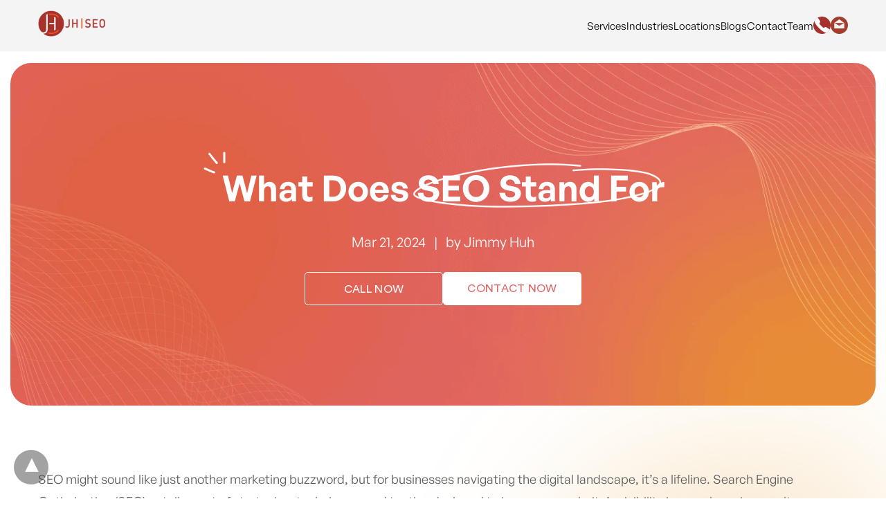

--- FILE ---
content_type: text/html; charset=UTF-8
request_url: https://jhseoagency.com/blog/what-does-seo-stand-for/
body_size: 42736
content:

<!doctype html> <html amp lang="en-US"> <head><script custom-element="amp-youtube" src="https://cdn.ampproject.org/v0/amp-youtube-latest.js" async></script> <meta charset="utf-8"> <link rel="preconnect" href="//cdn.ampproject.org"> <link rel="stylesheet" href="https://fonts.googleapis.com/css?family=Source+Serif+Pro:400,600|Source+Sans+Pro:400,700"> <link rel="stylesheet" href="https://fonts.googleapis.com/css2?family=Ubuntu:ital,wght@0,300;0,400;0,500;0,700;1,300;1,400;1,500;1,700&#038;display=swap"> <link rel="stylesheet" href="https://fonts.googleapis.com/css2?family=Nunito+Sans:ital,wght@0,200;0,300;0,400;0,600;0,700;0,800;0,900;1,200;1,300;1,400;1,600;1,700;1,800;1,900&#038;family=Open+Sans:ital,wght@0,300;0,400;0,500;0,600;0,700;0,800;1,300;1,400;1,500;1,600;1,700;1,800&#038;family=Ubuntu:ital,wght@0,300;0,400;0,500;0,700;1,300;1,400;1,500;1,700&#038;display=swap"> <meta name="viewport" content="width=device-width">  <meta name="description" content="Discover the essence of SEO with JHSEO. Uncover what SEO stands for and its significance in digital strategy. Dive into our comprehensive guide today." /> <link rel="canonical" href="https://jhseoagency.com/blog/what-does-seo-stand-for/" /> <meta property="og:locale" content="en_US" /> <meta property="og:type" content="article" /> <meta property="og:title" content="SEO Basics Explained | JHSEO" /> <meta property="og:description" content="Discover the essence of SEO with JHSEO. Uncover what SEO stands for and its significance in digital strategy. Dive into our comprehensive guide today." /> <meta property="og:url" content="https://jhseoagency.com/blog/what-does-seo-stand-for/" /> <meta property="og:site_name" content="JH SEO Agency" /> <meta property="article:published_time" content="2024-03-21T10:09:45+00:00" /> <meta property="article:modified_time" content="2024-03-29T09:26:59+00:00" /> <meta property="og:image" content="https://jhseoagency.com/wp-content/uploads/2024/03/what-does-seo-stand-for-scaled-1.jpg" /> <meta property="og:image:width" content="2560" /> <meta property="og:image:height" content="1829" /> <meta property="og:image:type" content="image/jpeg" /> <meta name="author" content="Jimmy Huh" /> <meta name="twitter:card" content="summary_large_image" /> <meta name="twitter:label1" content="Written by" /> <meta name="twitter:data1" content="Jimmy Huh" /> <meta name="twitter:label2" content="Est. reading time" /> <meta name="twitter:data2" content="1 minute" /> <script type="application/ld+json" class="yoast-schema-graph">{"@context":"https://schema.org","@graph":[{"@type":"WebPage","@id":"https://jhseoagency.com/blog/what-does-seo-stand-for/","url":"https://jhseoagency.com/blog/what-does-seo-stand-for/","name":"SEO Basics Explained | JHSEO","isPartOf":{"@id":"https://jhseoagency.com/#website"},"primaryImageOfPage":{"@id":"https://jhseoagency.com/blog/what-does-seo-stand-for/#primaryimage"},"image":{"@id":"https://jhseoagency.com/blog/what-does-seo-stand-for/#primaryimage"},"thumbnailUrl":"https://jhseoagency.com/wp-content/uploads/2024/03/what-does-seo-stand-for-scaled-1.jpg","datePublished":"2024-03-21T10:09:45+00:00","dateModified":"2024-03-29T09:26:59+00:00","author":{"@id":"https://jhseoagency.com/#/schema/person/3890e20761a7b22b6c4210502bd75170"},"description":"Discover the essence of SEO with JHSEO. Uncover what SEO stands for and its significance in digital strategy. Dive into our comprehensive guide today.","breadcrumb":{"@id":"https://jhseoagency.com/blog/what-does-seo-stand-for/#breadcrumb"},"inLanguage":"en-US","potentialAction":[{"@type":"ReadAction","target":["https://jhseoagency.com/blog/what-does-seo-stand-for/"]}]},{"@type":"ImageObject","inLanguage":"en-US","@id":"https://jhseoagency.com/blog/what-does-seo-stand-for/#primaryimage","url":"https://jhseoagency.com/wp-content/uploads/2024/03/what-does-seo-stand-for-scaled-1.jpg","contentUrl":"https://jhseoagency.com/wp-content/uploads/2024/03/what-does-seo-stand-for-scaled-1.jpg","width":2560,"height":1829,"caption":"what-does-seo-stand-for"},{"@type":"BreadcrumbList","@id":"https://jhseoagency.com/blog/what-does-seo-stand-for/#breadcrumb","itemListElement":[{"@type":"ListItem","position":1,"name":"Home","item":"https://jhseoagency.com/"},{"@type":"ListItem","position":2,"name":"What Does SEO Stand For"}]},{"@type":"WebSite","@id":"https://jhseoagency.com/#website","url":"https://jhseoagency.com/","name":"JH SEO Agency","description":"amp site","potentialAction":[{"@type":"SearchAction","target":{"@type":"EntryPoint","urlTemplate":"https://jhseoagency.com/?s={search_term_string}"},"query-input":{"@type":"PropertyValueSpecification","valueRequired":true,"valueName":"search_term_string"}}],"inLanguage":"en-US"},{"@type":"Person","@id":"https://jhseoagency.com/#/schema/person/3890e20761a7b22b6c4210502bd75170","name":"Jimmy Huh","image":{"@type":"ImageObject","inLanguage":"en-US","@id":"https://jhseoagency.com/#/schema/person/image/","url":"https://secure.gravatar.com/avatar/33603162f17c11487a7a02c887d8dd4b068821a7bfb1cd0600f2c84b63b32294?s=96&d=mm&r=g","contentUrl":"https://secure.gravatar.com/avatar/33603162f17c11487a7a02c887d8dd4b068821a7bfb1cd0600f2c84b63b32294?s=96&d=mm&r=g","caption":"Jimmy Huh"},"sameAs":["https://jhseoagency.com","https://www.linkedin.com/in/jimmy-huh/"]}]}</script>  <script type="application/ld+json">{"@context": "https://schema.org","@type": "WebSite","url": "https://jhseoagency.com/","name": "JH SEO Agency","publisher": {"@type": "Organization","name": "JH SEO Agency","logo": {"@type": "ImageObject","url": "https://jhseoagency.com/wp-content/uploads/2024/05/jhseoagency-logo.png"
}},"potentialAction": {"@type": "SearchAction","target": "https://jhseoagency.com/?s={search_term_string}","query-input": "required name=search_term_string"
}}</script><script type="application/ld+json">{"@context": "https://schema.org","@type": "Organization","name": "JH SEO Agency","url": "https://jhseoagency.com/","logo": "https://jhseoagency.com/wp-content/uploads/2024/05/jhseoagency-logo.png","description": "Organic marketing that works! Grow revenue and gain more customers with our customized New York SEO services. Contact us today for success online!","sameAs": [
"https://www.facebook.com/JimmyHuhSEO","https://www.linkedin.com/company/jh-seo","https://twitter.com/jimmyhuhseo"
],"contactPoint": {"@type": "ContactPoint","telephone": "+1-213-894-9220","contactType": "Customer Service","areaServed": "US","availableLanguage": "English"
}}</script><script type="application/ld+json">{"@context": "https://schema.org","@type": "BreadcrumbList","itemListElement": [
{"@type": "ListItem","position": 1,"name": "Home","item": "https://jhseoagency.com/"
}]
}</script><link rel="icon" href="https://jhseoagency.com/wp-content/uploads/2022/10/cropped-JH_Icon_512-32x32-1.webp" sizes="32x32" /> <link rel="icon" href="https://jhseoagency.com/wp-content/uploads/2022/10/cropped-JH_Icon_512-32x32-1.webp" sizes="192x192" /> <link rel="apple-touch-icon" href="https://jhseoagency.com/wp-content/uploads/2022/10/cropped-JH_Icon_512-32x32-1.webp" /> <meta name="msapplication-TileImage" content="https://jhseoagency.com/wp-content/uploads/2022/10/cropped-JH_Icon_512-32x32-1.webp" /> <meta name="amp-google-client-id-api" content="googleanalytics"> <title>SEO Basics Explained | JHSEO</title> <meta name="generator" content="AMP for WP 1.1.10" /> <link rel="preload" as="script" href="https://cdn.ampproject.org/v0.js"> <link rel="preload" href="https://jhseoagency.com/wp-content/uploads/2024/03/what-does-seo-stand-for-scaled-1.jpg" as="image">    <script src="https://cdn.ampproject.org/v0.js" async></script> <style amp-boilerplate>body{-webkit-animation:-amp-start 8s steps(1,end) 0s 1 normal both;-moz-animation:-amp-start 8s steps(1,end) 0s 1 normal both;-ms-animation:-amp-start 8s steps(1,end) 0s 1 normal both;animation:-amp-start 8s steps(1,end) 0s 1 normal both}@-webkit-keyframes -amp-start{from{visibility:hidden}to{visibility:visible}}@-moz-keyframes -amp-start{from{visibility:hidden}to{visibility:visible}}@-ms-keyframes -amp-start{from{visibility:hidden}to{visibility:visible}}@-o-keyframes -amp-start{from{visibility:hidden}to{visibility:visible}}@keyframes -amp-start{from{visibility:hidden}to{visibility:visible}}</style><noscript><style amp-boilerplate>body{-webkit-animation:none;-moz-animation:none;-ms-animation:none;animation:none}</style></noscript> <style amp-custom>@font-face{font-family:"General Sans Bold";src:url("/wp-content/plugins/amp-theme-framework-master/font/GeneralSans-Bold.otf")}@font-face{font-family:"General Sans Light";src:url("/wp-content/plugins/amp-theme-framework-master/font/GeneralSans-Light.otf")}@font-face{font-family:"General Sans";src:url("/wp-content/plugins/amp-theme-framework-master/font/GeneralSans-Regular.otf")}@font-face{font-family:"General Sans Semibold";src:url("/wp-content/plugins/amp-theme-framework-master/font/GeneralSans-Semibold.otf")}@font-face{font-family:"Circular Std";src:url("/wp-content/plugins/amp-theme-framework-master/font/CircularStd-Book.ttf")}a#scrollToTopButton{z-index:99}*{margin:0;padding:0;box-sizing:border-box}body{font-family:sans-serif;font-size:16px;line-height:1.4}ul{list-style-position:inside}p,ul{margin:0 0 1em;padding:0}a,a:active,a:visited{text-decoration:none}.clearfix{clear:both}.aligncenter{display:block;margin-left:auto;margin-right:auto}amp-youtube{margin:0}h1{font-family:General Sans semibold}p{font-family:General Sans;font-size:16px;line-height:26px;font-weight:400;color:#5a5a5a}h2{font-family:General Sans Semibold;font-size:40px;line-height:56px;font-weight:600;color:#e06564}@media (max-width:767px){h2{font-size:30px;line-height:40px}}.button.ib-bbtn{font-family:"Circular Std",sans-serif;font-style:normal;font-weight:450;font-size:16px;line-height:20px;letter-spacing:.02em;padding:14px 20px;background:#fff;border-radius:5px;text-decoration:none;text-align:center;color:#e06564;display:inline-block}.button{font-family:"Circular Std",sans-serif;font-style:normal;font-weight:450;font-size:16px;line-height:20px;letter-spacing:.02em;color:#e06564}.container{max-width:1200px;margin:0 auto;padding:0 15px}amp-sidebar{width:290px}.amp-sidebar-close{text-align:end;padding:5px 10px;font-size:12px;font-size:20px;color:#fff;font-weight:700}amp-sidebar#sidebar{background-color:#a62e2d}amp-sidebar#sidebar a{color:#fff;font-size:18px}#sidebar li{padding-bottom:20px}#sidebar .amp-menu .toggle:after{content:url("/wp-content/uploads/2022/10/icons8-chevron-24-1.png");position:absolute;padding:10px 15px 10px 10px;font-size:18px;color:#fff;top:0px;z-index:10000;line-height:1;cursor:pointer;transition:transform .3s ease}#sidebar ul.sub-menu li{padding-bottom:9px}.amp-menu [id^=drop]:checked + label:after{content:url("/wp-content/uploads/2022/10/icons8-chevron-24-1.png");transform:rotate(180deg);padding-left:15px}#sidebar ul.sub-menu li label:after{right:26px}header.header{position:fixed;width:100%;top:0;background-color:#f5f4f4;z-index:999}.header h1{font-size:1.5em}.header .ibright{margin:25px 5px 0px 5px}nav ul{list-style-type:none;display:flex;column-gap:30px;margin:0px;font-size:15px}nav ul li{font-family:Ubuntu;list-style:none}.header .menu > li > a{color:black}header .container{max-width:1230px;padding:15px 30px;display:flex;justify-content:space-between}nav.menu-div .menu-main-menu-container ul li ul.sub-menu{width:207px;display:none;background-color:rgba(167,46,40,1)}.container.destop ul.sub-menu li{padding:10px 13px}.menu-main-menu-container{cursor:pointer}nav.menu-div ul#menu-main-menu ul li.post-rel > ul.sub-menu{position:absolute;left:100%;top:14px;width:230px;display:none}ul#menu-main-menu>li>ul.sub-menu>li{position:relative}nav.menu-div ul#menu-main-menu ul li.post-rel:hover > ul.sub-menu{display:block}nav.menu-div ul#menu-main-menu ul.sub-menu li{padding:10px 30px 10px 20px}nav.menu-div ul#menu-main-menu ul.sub-menu li:last-child{padding-bottom:22px}nav.menu-div ul#menu-main-menu ul.sub-menu li:first-child{padding-top:22px}nav.menu-div ul#menu-main-menu ul.sub-menu{padding:0}ul#menu-main-menu>li>ul.sub-menu>li.ibat-arricn::before{content:"";background:url("/wp-content/uploads/2022/10/icons8-chevron-24-1.png");background-repeat:no-repeat;background-size:contain;width:15px;height:15px;position:absolute;top:15px;right:10px}ul#menu-main-menu>li>ul.sub-menu>li:hover::before{transform:rotate(-90deg)}ul#menu-main-menu>li>ul.sub-menu>li:first-child::before{top:24px}.menu-main-menu-container{height:100%;display:flex;flex-direction:column;justify-content:center}.sub-menu li:first-child{padding-top:10px}nav.menu-div .menu-main-menu-container ul li:hover ul.sub-menu{display:block;padding:12px 16px;padding-left:8px;text-align:left;position:absolute}.menu-main-menu-container .sub-menu a{color:#fff}.content-wrapper{margin-top:91px}@media (max-width:1024px){.container.destop{display:none}.content-wrapper{margin-top:91px}.container.mobile{padding:10px 15px}}@media (min-width:1025px){.container.mobile{display:none}.service-sub-menu ul.sub-menu{max-height:520px;overflow-y:visible}.ib-scroll-nav ul.sub-menu{overflow-x:scroll;scrollbar-width:thin;scrollbar-color:#e2774f #f1f1f1}.ib-scroller-list ul.sub-menu{height:500px;overflow-x:scroll}}.mobile .aligncenter.logo-div{text-align:center;padding-right:42px}.ibleft.sl-hum{padding-left:10px}@media (max-width:500px){.container.mobile{padding:3px 15px;padding-bottom:0px}}p.org-p{color:#fff}.container.as-sec4.ibsu-google-pdd{padding-top:0;margin-top:20px}.footer{padding:100px 15px 40px 15px;font-size:12px;text-align:center}.ibsu-footer{background-image:url("https://jhseoagency.com/wp-content/uploads/2024/11/BG-6.webp");background-size:cover}h2.ft{font-family:"General Sans Bold",sans-serif;font-size:52px;color:#fff;line-height:70px;padding-bottom:30px}.ibsu-divide-line{border:1px solid;margin:100px auto 70px auto;max-width:1210px;color:rgba(255,255,255,.3);height:0px}.ibsu-column{font-family:Circular Std,Arial,Helvetica,sans-serif;font-style:normal;font-weight:450;font-size:14px;line-height:20px;color:#fff;max-width:1210px;margin:auto;display:grid;grid-template-columns:repeat(4,1fr)}.ibsu-menu{display:block}.ibsu-offices{display:block}.ibsu-footer ul{margin-left:0}.ibsu-footer li,.ibsu-box a{padding:5px 0px;color:white;list-style:none}.ibsu-column1,.ibsu-column2,.ibsu-column3,.ibsu-column4{text-align:left}.ibsu-social{display:flex;column-gap:5px;margin-top:-35px}.ibsu-footer p{font-family:Circular Std,Arial,Helvetica,sans-serif;font-style:normal;font-weight:400;font-size:14px;line-height:20px;margin-top:14px;max-width:180px;text-align:left;color:#fff}.ibsu-logo{padding-bottom:40px}.ibsu-footer h4{margin-top:0px;padding-bottom:15px}.ibsu-off p{padding-left:20px;margin:0px;font-size:16px;font-weight:700;color:#fff}.ibsu-off{display:flex;gap:20px}.ibsu-column8{max-width:1210px;margin:auto}@media (max-width:981px){.ibsu-divide-line{max-width:930px}.ibsu-column{max-width:930px}.ibsu-icon p{margin-left:auto;margin-right:auto;text-align:center}.ibsu-social{justify-content:center}h2.ft{font-size:35px;line-height:50px}}@media (max-width:857px){.ibsu-column4{grid-column:span 4}.ibsu-column-menu{display:grid;grid-template-columns:repeat(3,1fr)}.ibsu-social{padding-top:50px}.ibsu-column{display:grid;grid-template-columns:repeat(3,1fr)}}@media (max-width:767px){.ibsu-footer{padding:0 20px}h2.ft{font-size:30px;line-height:40px}.ibsu-column{grid-column:span 4}.footer{padding-top:50px}.ibsu-divide-line{margin-top:50px;margin-bottom:50px}.ibsu-logo{padding-bottom:20px}}.ibsu-column a{color:#fff}@media (max-width:627px){.ibsu-column4{grid-column:span 2}.ibsu-column3{grid-column:span 2;padding-top:30px;padding-bottom:30px}.ibsu-column{display:grid;grid-template-columns:repeat(2,1fr)}.ibsu-column3 ul{display:grid;grid-template-columns:auto auto auto}}@media (max-width:517px){.ibsu-column3 ul{display:grid;grid-template-columns:auto auto auto}.ibsu-column3{grid-column:span 2}}@media (max-width:767px){.ibsu-column2{grid-column:span 2}ul.ibsu-m3,.ibsu-column-menu{display:grid;grid-template-columns:1fr}.ibsu-off p{padding-left:10px}.ibsu-off{padding-top:30px}}.ibat-rght-eclipse,.ibat-lft-eclipse{position:relative;max-width:1440px;margin:auto}.ibat-rght-eclipse:before,.ibat-lft-eclipse:before{content:"";position:absolute;background:linear-gradient(180deg,rgba(236,168,23,.2) 0%,rgba(224,96,54,.2) 100%);filter:blur(100px);border-radius:50% 0% 0% 50%;z-index:-1;width:500px;top:100%;height:500px;right:0}.ibat-lft-eclipse:before{right:unset;left:0}@media (max-width:981px){.ibat-rght-eclipse:before,.ibat-lft-eclipse:before{width:300px;height:300px}}.ibank-cmn-ingrp1{column-gap:130px}@media (max-width:1200px){.ibank-grid-cmn.ibank-cmn-ingrp1{column-gap:90px}}ul li{list-style:disc;color:#5a5a5a}ul{margin-left:25px}.ibank-grid-cmn{display:grid;grid-template-columns:auto 570px;padding:100px 0}@media (max-width:981px){.ibank-grid-cmn{grid-template-columns:1fr;gap:30px;padding:50px 0}}@media (max-width:767px){.ibank-grid-cmn{padding:25px 0}.ibank-grid-cmn{gap:20px}}.sec2-seo{padding-top:100px}.ibsu-sec2{background:url("/wp-content/uploads/2022/11/local-bg.png");padding:100px 0;background-size:cover;background-repeat:no-repeat;border-radius:40px}.ibsu-sec2-service{color:#fff;max-width:672px;margin:auto;text-align:center;margin-bottom:25px}.ibsu-para-seo-service{max-width:970px;margin:auto;color:#fff;text-align:center;padding-bottom:20px}.ibsu-para-seo-service p{max-width:970px;margin:auto;color:#fff;text-align:center;padding-bottom:20px}.ibsu-sec2{padding-left:20px;padding-right:20px}.ibsu-sec2 h2 .ibsu-sec2-why::before{content:"";position:absolute;background:url("/wp-content/uploads/2022/10/Group-271.png");background-repeat:no-repeat;background-size:contain;width:30px;height:30px;top:-17px;left:-27px}span.ibsu-sec2-why{position:relative;display:inline-block}ul li::marker{font-size:18px}@media (max-width:981px){.sec2-seo{padding-top:50px}}@media (max-width:767px){.sec2-seo{padding-top:25px}.ibsu-sec2{padding:50px 20px}}.banner-section{padding-left:15px;padding-right:15px;max-width:1350px;margin:auto}.ib-sk-bg{background-image:url("/wp-content/uploads/2024/11/orange_banner.webp");padding-top:145px;padding-bottom:145px;background-repeat:no-repeat;display:flex;justify-content:center;background-size:cover;border-radius:30px}.ib-sk-bg-content{max-width:760px;padding:0px 20px;display:flex;flex-direction:column;align-items:center}.ib-sk-bg-content h1,.ib-sk-bg-content h2{font-style:normal;font-weight:700;font-size:52px;line-height:70px;text-align:center;color:#fff;margin:0}.ib-sk-bg-content .org-p,.ib-sk-bg-content .org-p p{font-weight:400;font-size:20px;line-height:27px;text-align:center;color:#fff;margin:0;padding:30px 0px 30px 0px}.ib-sk-bg-content button{color:#e06564;background-color:#fff;padding:14px 20px;border:none;border-radius:5px;cursor:pointer}.container > h2{padding-top:65px;text-align:center}.container > section > h2{padding-top:65px;text-align:center}.color-p{margin-bottom:20px;color:#5a5a5a}.color-p p{color:#5a5a5a}.as-sec-3{margin-bottom:80px}.as-sec4{margin-top:50px;padding-top:50px}.loc-link a{font-family:"General Sans";font-style:normal;font-weight:500;color:#e06564;display:flex;align-items:center;column-gap:20px}@media (max-width:384px){.ib-sk-amp-yt{height:194px}}@media (max-width:981px){.ib-sk-bg{padding-top:100px;padding-bottom:75px}.ibsu-sec2 h2 .ibsu-sec2-why::before{width:30px;height:30px;top:-15px;left:-20px}.container > h2{padding-top:0px}.container > section > h2{padding-top:0px;font-size:26px}}@media (max-width:767px){.ib-sk-bg-content h1{font-size:35px;line-height:50px}.ib-sk-bg{padding-top:50px;padding-bottom:50px}.as-sec-3{margin-bottom:25px;padding-top:25px}}.as-sec-3 h2{margin-bottom:30px}@media (max-width:767px){.as-sec4{padding-top:0px}}@media (max-width:767px){.ibsu-sec2 h2 .ibsu-sec2-why::before{top:-15px;width:26px}}@media (max-width:430px){.ibsu-sec2 h2 .ibsu-sec2-why::before{top:-13px;left:-20px}}.ib-sk-bg-content h1 .ibsu-optimization::before{content:"";position:absolute;background:url("/wp-content/uploads/2022/10/Vector-3-1-1.png");background-repeat:no-repeat;background-size:contain;width:100%;height:81px;top:-5px}span.ibsu-optimization{position:relative;display:inline-block}h2.ibjh-padding{padding-bottom:10px}@media (min-width:767px) and (max-width:981px){.ibsu-sec2 h2 .ibsu-search::before{top:-14px;left:-22px}}strong{font-weight:600;font-family:"General Sans Semibold"}.ibjh-padding{padding-bottom:10px}.ib-sk-form{background:#fff;border-radius:10px;padding:20px;color:#292a2c}.ib-sk-form ul{margin:0px}.ib-sk-form li{list-style:none}.ib-sk-form input{width:100%;border:1px solid #eaeaea;border-radius:2px;color:#000;color:#000;height:40px;font-size:14px;line-height:40px;margin:0;background:#fff;padding:0 10px;text-align:left;appearance:none;box-sizing:border-box;outline:none;margin-bottom:30px}.ib-sk-form button{background:#f15623;text-align:center;color:#fff;border-radius:5px;margin-top:30px;font-weight:bold;width:100%;padding:10px;border:none;text-transform:uppercase;margin-bottom:30px;cursor:pointer}.ib-sk-form button:hover{background-color:#bf360c;transition:.5s}.ib-sk-form input:focus{border:1px solid #bbb;color:#000}.ib-sk-form label{font-size:18px;line-height:30px;color:#656666;opacity:.7}.ib-sk-form label span{display:none}.form-divv .ib-sk-form.ib-sk-form-border{border:2px solid #eaeaea}.ib-sk-bg-content h1 .local::before{background:url("/wp-content/uploads/2025/01/Vector-4.png");width:100%;top:13px;left:-7px;background-repeat:no-repeat;background-size:contain}h2.sl-ibank-h2{font-style:normal;font-size:40px;line-height:56px;color:#e06564}.blog-sldr{padding-bottom:50px}.review-otr{display:flex;align-items:center;width:100%;max-width:100%;margin:auto;justify-content:center}.blog-sldr .tesi-innr{padding:0;padding:30px 10px;overflow:hidden;height:auto;padding-left:10px;padding-right:10px}.avtr-otr{display:flex;align-items:center;position:absolute;bottom:20px}.avtr-icn{width:fit-content}.avtr-dtls{padding-left:20px}.blog-desc-outr{padding:20px;min-height:365px;position:relative;border:2px solid rgba(0,0,0,.07);border-top:0;border-bottom-left-radius:10px;border-bottom-right-radius:10px}.blog-sldr .img-rg01{height:190px}.img-rg01{display:flex;align-items:center}.avtr-icn img{height:50px;width:50px;border-radius:50%}.blog-desc-outr h3 a{font-family:"General Sans";font-style:normal;font-weight:600;font-size:20px;line-height:26px;color:#5a5a5a}amp-base-carousel#carousel-with-preview1{overflow:visible}.blog-desc-outr h3{margin-bottom:10px}.blog-desc-outr p{overflow:hidden;text-overflow:ellipsis;display:-webkit-box;-webkit-line-clamp:3;-webkit-box-orient:vertical;margin:20px 0}.avtr-dtls p{margin:10px 0;line-height:1;font-size:14px}.avtr-dtls p span{color:#5a5a5a;font-weight:700;font-size:14px;font-family:"General Sans Semibold"}.sl-blog-content{font-family:Open Sans;font-size:18px;line-height:30px;color:#292a2c}@media (max-width:981px){.sl-blog-content{font-size:16px;line-height:1.5}h2.sl-ibank-h2.ib-blog-padd{padding-top:25px}.blog-desc-outr h3 a{font-size:18px;line-height:1.5}}@media (max-width:1024px){.blog-sldr .blog-desc-outr{padding:18px 15px 100px;font-size:14px}}.img-rg01 img{width:370px;height:200px;object-fit:cover}@media (max-width:500px){section.ib-blog-slider h2.sl-ibank-h2{font-size:32px;line-height:1.5}.ib-blog-slider .container.as-sec4.ibsu-google-pdd{margin-top:0}}.inner-one-box{background:#fff;-moz-box-shadow:0px 3px 8px rgba(0,0,0,.1);-webkit-box-shadow:0px 3px 8px rgba(0,0,0,.1);border-radius:0px 0px 10px 10px}.avtr-icn img{object-fit:cover}.img-rg01 amp-img,.inner-one-box{border-radius:10px 10px 0 0}.img-rg01 img{border-radius:10px 10px 0 0}{object-fit:cover}.lgt-bx.ib-sk-form{padding:0}.lgt-otr .cross{position:absolute;top:10px;right:10px;z-index:99;width:30px;height:30px;margin:0;display:flex;justify-content:center;align-items:center}.lgt-bx a{cursor:pointer}.more_blogs.loc-link{display:flex;justify-content:right;padding-right:50px}.more_blogs.loc-link a{font-size:22px;gap:10px}.ibpras.ib-sk-form input{margin-bottom:0px;height:30px;padding:0 10px;line-height:15px}div#quote-lb{position:fixed;width:100%;top:50%;background:transparent;transform:translate(-50%,-50%);height:100vh;overflow-y:auto;z-index:999;left:50%}.blog-first-para{padding:40px 0px}.blog-first-para p{font-family:"General Sans semibold";font-size:18px}@media (max-width:1000px){.blog-first-para{padding:0 0}}.seo_strategy h3{font-family:"General Sans semibold";font-size:32px;line-height:43px;color:#e06564;margin-bottom:20px}.ibank-grid-cmn.ib-orange,.container.Audit.ib-orange,.ibank-grid-cmn.ibank-cmn-ingrp1{padding-top:50px;padding-bottom:50px}.sl-space-40{padding-top:40px}.sl-space-bt-40{padding-bottom:50px}.single-post main.content-wrapper p a,.single-post main.content-wrapper li a{color:#e06564}span.first{position:relative}h1 span.first:first-child::before{content:"";width:50px;position:absolute;height:50px;background:url("/wp-content/uploads/2022/09/Group-271.png");background-repeat:no-repeat;left:-27px;top:-19px}@media (max-width:767px){div .ibank-grid-cmn{padding:25px 0}.seo_strategy h3{font-size:25px;line-height:35px}}.ib-mid-banner-pdd{margin-bottom:100px}@media (max-width:981px){.ib-mid-banner-pdd{margin-bottom:50px}}@media (max-width:767px){.ib-mid-banner-pdd{margin-bottom:25px}}amp-base-carousel#carousel-with-preview1 button{margin:2px}.review-otr{max-width:100%}.all-box{background-image:url("/wp-content/uploads/2022/11/BG-3.png");background-position:center center;background-repeat:no-repeat;background-size:cover;position:relative}.tesi-innr{background:rgba(255,255,255,0);position:relative}.tesi-innr:not(:last-child){margin-right:20px}.img-rg01{display:flex;align-items:center}.img-rg01 img{border-radius:50%}@media only screen and (max-width:1024px) and (min-width:769px){.tesi-innr{justify-content:center;align-items:center;width:60%;height:auto}}@media only screen and (max-width:768px) and (min-width:400px){.tesi-innr{justify-content:center;align-items:center;width:70%;height:450px;margin-left:74px}}@media only screen and (max-width:424px) and (min-width:320px){.tesi-innr{justify-content:center;align-items:center;width:100%;height:auto;margin-left:10px}}::-webkit-scrollbar{height:4px;width:5px}::-webkit-scrollbar-track{background:#f1f1f1}::-webkit-scrollbar-thumb{background:#ccc;border-radius:10px}::-webkit-scrollbar-thumb:hover{background:gray}.blog-sldr .tesi-innr{padding:0;overflow:hidden;height:auto;padding-left:10px;padding-right:10px}.blog-sldr .img-rg01{height:190px}.blog-sldr .img-rg01 img{border-radius:0}.avtr-icn amp-img{height:50px;width:50px;border-radius:50%}.avtr-icn{width:fit-content}.avtr-otr{display:flex;align-items:center;position:absolute;bottom:20px}.avtr-dtls{padding-left:16px}.avtr-dtls p{font-family:"General Sans";font-style:normal;font-weight:400;font-size:14px;line-height:1;color:rgba(90,90,90,.5);margin-bottom:0}.avtr-dtls p span{color:#5a5a5a;font-weight:700}.avtr-dtls p:last-child{font-size:12px}@media (max-width:981px){.avtr-dtls p{font-size:12px}.avtr-dtls p span{font-size:12px}}.blog-desc-outr h3 a{font-family:"General Sans";font-style:normal;font-weight:600;font-size:20px;line-height:26px;color:#5a5a5a}.blog-desc-outr p{overflow:hidden;text-overflow:ellipsis;display:-webkit-box;-webkit-line-clamp:3;-webkit-box-orient:vertical;margin:20px 0}.img-rg01 amp-img img{object-fit:cover}.avtr-dtls p{margin:10px 0}@media (max-width:600px){.tesi-innr,.tesi-innr:not(:last-child){margin:0}}@media (max-width:375px){.blog-desc-outr p{margin:10px 0}}@media (max-width:1024px){.blog-sldr .blog-desc-outr{padding:20px 15px 83px;font-size:14px;min-height:400px}.blog-sldr .blog-desc-outr h3{margin-bottom:15px}}@media (max-width:500px){.blog-sldr .blog-desc-outr{padding:18px 15px 100px;font-size:14px}.blog-sldr .blog-desc-outr h3{margin-bottom:20px}.blog-sldr .review-otr{max-width:100%}}.blog-sldr .all-box .container-box.sl-blog-box amp-base-carousel#carousel-with-preview1.amp_base{overflow:visible}#carousel-with-preview1>div{padding-left:40px;padding-right:40px}@media (max-width:800px){#carousel-with-preview1>div{padding-left:20px;padding-right:20px}}.left a,.right a{color:#e06564;font-family:"General Sans"}.left{float:left}.right{float:right}@media (max-width:767px){.right,.left{float:unset}}.ib-blg-first-para p{line-height:32px}h2.sl-ibank-h2.ib-blog-padd.ib-blg-left{text-align:left;padding-left:45px}h2.ibsu-sec2-service.ib-blg-why{max-width:unset}span.ibsu-sec2-why.ibsu-search.ib-blg-bulb{display:inline}.blog-first-para.ib-vs-ps1 p{line-height:32px;font-weight:500;font-family:"General Sans"}h2.ibsu-sec2-service.ib-vs.ib-blg-why{max-width:564px}@media (max-width:800px){h2.sl-ibank-h2.ib-blog-padd.ib-blg-left{padding-left:30px}}@media (max-width:769px){.more_blogs.loc-link{padding-right:30px}}@media (max-width:500px){.ib-sk-bg-content.ib-blg-h1-content h1{font-size:30px}}@media (max-width:376px){.container.Audit.ib-orange.ib-vs-audit{padding-top:0px;padding-bottom:10px}}@media (max-width:1024px){.img-rg01 amp-img img{object-fit:fill}.blog-sldr .img-rg01 img{min-height:auto}}.color-p{margin-bottom:0px}.ibank-form-width{max-width:800px}.form-divv h2{padding-top:0px;padding-bottom:20px}.blog-head-para .container.Audit.ib-orange.ib-vs-audit{padding-bottom:0}.blog-head-para{padding-bottom:50px}h2.h2-style{padding-top:10px;text-align:left}.seo_strategy.ib-audit.pdd-50{padding-top:50px}.padding-tp-50{padding-top:40px}.sec2-seo.sl-space-bt-40.banner-pdd-tp{padding-top:50px}.banner-pdd-tp h2.ibsu-sec2-service.ib-vs.ib-blg-why{max-width:650px}.banner-pdd-tp .ibsu-para-seo-service{max-width:665px}.list-content li{font-family:"General Sans";padding-bottom:15px;line-height:26px}.mid-banner-width h2.ibsu-sec2-service.ib-vs.ib-blg-why{max-width:100%}h4.h4-style{font-size:20px;line-height:26px;font-family:"General Sans";color:#5a5a5a;padding:60px 0 15px 0px}.ib-bdr{border-bottom:1px solid rgba(0,0,0,.1);padding-bottom:40px}.grey-heading h4{padding-top:30px}.grey-heading{padding-top:20px}.ib-seo-sec .container.Audit.ib-orange.ib-vs-audit{padding-top:10px}.list-content.list-pdd0 li:last-child{padding-bottom:0}.h1-width .ib-sk-bg-content{max-width:1015px}h2.ibsu-sec2-service.ib-vs.ib-blg-why.red-banner-sec{max-width:520px}.ibank-grid-cmn.ibank-cmn-ingrp1.ib-img-cntnt-padd0{padding-top:20px}.grey-heading.grey-head-pdd h4{padding-top:0}.seo_strategy.ib-audit.h3-padd{padding-bottom:30px}.pdd-tp-50{padding-top:50px}.sec2-seo.sl-space-bt-40.bnr-mob-pdd-tp{padding-top:30px}span.ibsu-optimization.local.ib-mid-circle:before{height:90px;top:0;left:-5px}@media (max-width:981px){.mob-pdd-0 .container.Audit.ib-orange.ib-vs-audit{padding-top:0}.mob-sec-pdd .ibank-grid-cmn.ibank-cmn-ingrp1,.blog-head-para{padding-bottom:0}.seo_strategy.ib-audit.pdd-50,.padding-tp-50,.blog-head-para .container.Audit.ib-orange.ib-vs-audit{padding-top:15px}.sec2-seo.sl-space-bt-40.banner-pdd-tp{padding-top:0px;padding-bottom:20px}.red-mid-bnr-sec{padding-top:50px}.red-mid-bnr-sec .ibsu-sec2.ib-mid-banner-pdd{margin-bottom:0}.pdd-tp-50,.Audit.ib-orange.ib-vs-audit.last-pd-tp{padding-top:30px}.sec2-seo.sl-space-bt-40.bnr-mob-pdd-tp{padding-top:50px;padding-bottom:50px}}@media (max-width:767px){h4.h4-style{padding-top:25px}}@media (max-width:376px){h3.h3-pdd-tp{padding-top:40px}.sec2-seo.sl-space-bt-40.bnr-mob-pdd-tp{padding-top:0px}}.ib-head-padding-0 .Audit.ib-orange.ib-vs-audit{padding-top:20px}.ib-rght-img-sec h4.h4-style{padding-top:35px}.ib-rght-img-sec .ib-bdr{padding-bottom:25px}.ib-rght-img-sec .ibank-grid-cmn.ibank-cmn-ingrp1{padding-bottom:0px}.ib-rght-img-sec{padding-bottom:50px}@media (max-width:980px){.ib-mob-mid-bnr .sec2-seo.sl-space-bt-40.banner-pdd-tp.mid-banner-width{padding-bottom:50px}.ib-img-mob-sec .ibank-grid-cmn.ibank-cmn-ingrp1{padding-top:0}.ib-lft-img-section .ibank-grid-cmn.ibank-cmn-ingrp1{padding-top:0}}@media (max-width:376px){.repeat-sec{padding-top:50px}}@media (max-width:1200px){.ibank-grid-cmn.ibank-cmn-ingrp1{padding-top:0}}.ib-sk-form.ib-sk-form-border{padding:0}.popform{margin:auto;background-color:#fff;padding:20px;display:flex;align-items:center;position:fixed;width:40%;top:50%;transform:translate(-50%,-50%);overflow-y:auto;z-index:99;left:50%;border-radius:10px}.popform input{width:100%;margin-bottom:0px;margin-bottom:7px;height:30px;padding:0 10px;line-height:15px}.popform label{font-size:11px;color:#555;letter-spacing:.5px;text-transform:uppercase;line-height:1}.popform .cross{position:absolute;top:10px;right:10px;z-index:99;width:30px;height:30px;margin:0;display:flex;justify-content:center;align-items:center}.ib-bt-wd-frm{width:95%}@media (max-width:767px){.web-seo-frm .popform{width:90%;top:55%}}@media (max-width:1200px) and (min-width:768px){.web-seo-frm .popform{width:70%;top:55%}}.ibpras.ib-sk-form div#quote-lb{background:rgba(0,0,0,.43)}.top-head-menu{display:flex;align-items:center;gap:20px}.nav-icon,.mob-head-icon{display:flex;gap:10px;margin-top:5px}.mail-img img,.mob-mail-img{filter:brightness(0) saturate(100%) invert(20%) sepia(59%) saturate(2103%) hue-rotate(345deg) brightness(109%) contrast(82%)}.mob-icon{margin:unset;display:flex;align-items:center;gap:20px}.phone-icon amp-img{background-color:#a7302b;border-radius:50%}.phone-icon amp-img img{scale:.6}.mob-head-icon{align-items:center}.mobile .aligncenter.logo-div{padding-right:0}.btt{left:20px}.single-post main.content-wrapper .Barry_Schwartz a{color:#fff}.banner_new-CTA-div a{font-family:"Circular Std";line-height:20px;letter-spacing:.02em;color:#e06564;background:#fff;border-radius:5px;text-transform:uppercase;width:200px;height:48px;margin:auto;padding:14px 20px;display:block;text-align:center;text-decoration:none}.banner_new-CTA-div{display:flex;align-items:center;gap:10px;flex-wrap:wrap}@media (max-width:450px){.ibank-grid-cmn.ibank-cmn-ingrp1{padding-top:35px;padding-bottom:35px}}.banner_new-CTA-div > *:first-child{background:transparent;border:1px solid #fff;color:#fff}@media (max-width:768px){@keyframes scroll{0%{transform:translateX(-10vw)}100%{transform:translateX(-500vw)}}}.ib-scroller-list ul.sub-menu ::-webkit-scrollbar-track{background:#f1f1f1}.ib-scroller-list ul.sub-menu ::-webkit-scrollbar-thumb{background:#e2774f;border-radius:4px}.ib-scroller-list ul.sub-menu{scrollbar-width:thin;scrollbar-color:#e2774f #f1f1f1}h1,h2,h3,h4{font-family:1}.btt{position:fixed;bottom:20px;right:20px;background:rgba(71,71,71,.5);color:#fff;border-radius:100%;width:50px;height:50px;text-decoration:none}.btt:hover{color:#fff;background:#474747}.btt:before{content:"\25be";display:block;font-size:35px;font-weight:600;color:#fff;transform:rotate(180deg);text-align:center;line-height:1.5}:where(.wp-block-button__link){border-radius:9999px;box-shadow:none;padding:calc(.667em + 2px) calc(1.333em + 2px);text-decoration:none}:root:where(.wp-block-button .wp-block-button__link.is-style-outline),:root:where(.wp-block-button.is-style-outline>.wp-block-button__link){border:2px solid;padding:.667em 1.333em}:root:where(.wp-block-button .wp-block-button__link.is-style-outline:not(.has-text-color)),:root:where(.wp-block-button.is-style-outline>.wp-block-button__link:not(.has-text-color)){color:currentColor}:root:where(.wp-block-button .wp-block-button__link.is-style-outline:not(.has-background)),:root:where(.wp-block-button.is-style-outline>.wp-block-button__link:not(.has-background)){background-color:initial;background-image:none}:where(.wp-block-columns){margin-bottom:1.75em}:where(.wp-block-columns.has-background){padding:1.25em 2.375em}:where(.wp-block-post-comments input[type=submit]){border:none}:where(.wp-block-cover-image:not(.has-text-color)),:where(.wp-block-cover:not(.has-text-color)){color:#fff}:where(.wp-block-cover-image.is-light:not(.has-text-color)),:where(.wp-block-cover.is-light:not(.has-text-color)){color:#000}:root:where(.wp-block-cover h1:not(.has-text-color)),:root:where(.wp-block-cover h2:not(.has-text-color)),:root:where(.wp-block-cover h3:not(.has-text-color)),:root:where(.wp-block-cover h4:not(.has-text-color)),:root:where(.wp-block-cover h5:not(.has-text-color)),:root:where(.wp-block-cover h6:not(.has-text-color)),:root:where(.wp-block-cover p:not(.has-text-color)){color:inherit}:where(.wp-block-file){margin-bottom:1.5em}:where(.wp-block-file__button){border-radius:2em;display:inline-block;padding:.5em 1em}:where(.wp-block-file__button):is(a):active,:where(.wp-block-file__button):is(a):focus,:where(.wp-block-file__button):is(a):hover,:where(.wp-block-file__button):is(a):visited{box-shadow:none;color:#fff;opacity:.85;text-decoration:none}.wp-block-group{box-sizing:border-box}:where(.wp-block-group.wp-block-group-is-layout-constrained){position:relative}:root:where(.wp-block-image.is-style-rounded img,.wp-block-image .is-style-rounded img){border-radius:9999px}@keyframes show-content-image{0%{visibility:hidden}99%{visibility:hidden}to{visibility:visible}}@keyframes turn-on-visibility{0%{opacity:0}to{opacity:1}}@keyframes turn-off-visibility{0%{opacity:1;visibility:visible}99%{opacity:0;visibility:visible}to{opacity:0;visibility:hidden}}@keyframes lightbox-zoom-in{0%{transform:translate(calc(( -100vw + var(--wp--lightbox-scrollbar-width) ) / 2 + var(--wp--lightbox-initial-left-position)),calc(-50vh + var(--wp--lightbox-initial-top-position))) scale(var(--wp--lightbox-scale))}to{transform:translate(-50%,-50%) scale(1)}}@keyframes lightbox-zoom-out{0%{transform:translate(-50%,-50%) scale(1);visibility:visible}99%{visibility:visible}to{transform:translate(calc(( -100vw + var(--wp--lightbox-scrollbar-width) ) / 2 + var(--wp--lightbox-initial-left-position)),calc(-50vh + var(--wp--lightbox-initial-top-position))) scale(var(--wp--lightbox-scale));visibility:hidden}}:where(.wp-block-latest-comments:not([style*=line-height] .wp-block-latest-comments__comment)){line-height:1.1}:where(.wp-block-latest-comments:not([style*=line-height] .wp-block-latest-comments__comment-excerpt p)){line-height:1.8}:root:where(.wp-block-latest-posts.is-grid){padding:0}:root:where(.wp-block-latest-posts.wp-block-latest-posts__list){padding-left:0}ul{box-sizing:border-box}:root:where(.wp-block-list.has-background){padding:1.25em 2.375em}:where(.wp-block-navigation.has-background .wp-block-navigation-item a:not(.wp-element-button)),:where(.wp-block-navigation.has-background .wp-block-navigation-submenu a:not(.wp-element-button)){padding:.5em 1em}:where(.wp-block-navigation .wp-block-navigation__submenu-container .wp-block-navigation-item a:not(.wp-element-button)),:where(.wp-block-navigation .wp-block-navigation__submenu-container .wp-block-navigation-submenu a:not(.wp-element-button)),:where(.wp-block-navigation .wp-block-navigation__submenu-container .wp-block-navigation-submenu button.wp-block-navigation-item__content),:where(.wp-block-navigation .wp-block-navigation__submenu-container .wp-block-pages-list__item button.wp-block-navigation-item__content){padding:.5em 1em}@keyframes overlay-menu__fade-in-animation{0%{opacity:0;transform:translateY(.5em)}to{opacity:1;transform:translateY(0)}}:root:where(p.has-background){padding:1.25em 2.375em}:where(p.has-text-color:not(.has-link-color)) a{color:inherit}:where(.wp-block-post-comments-form) input:not([type=submit]){border:1px solid #949494;font-family:inherit;font-size:1em}:where(.wp-block-post-comments-form) input:where(:not([type=submit]):not([type=checkbox])){padding:calc(.667em + 2px)}:where(.wp-block-post-excerpt){box-sizing:border-box;margin-bottom:var(--wp--style--block-gap);margin-top:var(--wp--style--block-gap)}:where(.wp-block-preformatted.has-background){padding:1.25em 2.375em}:where(.wp-block-search__button){border:1px solid #ccc;padding:6px 10px}:where(.wp-block-search__input){font-family:inherit;font-size:inherit;font-style:inherit;font-weight:inherit;letter-spacing:inherit;line-height:inherit;text-transform:inherit}:where(.wp-block-search__button-inside .wp-block-search__inside-wrapper){border:1px solid #949494;box-sizing:border-box;padding:4px}:where(.wp-block-search__button-inside .wp-block-search__inside-wrapper):where(.wp-block-search__button){padding:4px 8px}:root:where(.wp-block-separator.is-style-dots){height:auto;line-height:1;text-align:center}:root:where(.wp-block-separator.is-style-dots):before{color:currentColor;content:"···";font-family:serif;font-size:1.5em;letter-spacing:2em;padding-left:2em}:root:where(.wp-block-site-logo.is-style-rounded){border-radius:9999px}:root:where(.wp-block-social-links .wp-social-link a){padding:.25em}:root:where(.wp-block-social-links.is-style-logos-only .wp-social-link a){padding:0}:root:where(.wp-block-social-links.is-style-pill-shape .wp-social-link a){padding-left:.6666666667em;padding-right:.6666666667em}:root:where(.wp-block-tag-cloud.is-style-outline){display:flex;flex-wrap:wrap;gap:1ch}:root:where(.wp-block-tag-cloud.is-style-outline a){border:1px solid;font-size:unset;margin-right:0;padding:1ch 2ch;text-decoration:none}:root:where(.wp-block-table-of-contents){box-sizing:border-box}:where(.wp-block-term-description){box-sizing:border-box;margin-bottom:var(--wp--style--block-gap);margin-top:var(--wp--style--block-gap)}:where(pre.wp-block-verse){font-family:inherit}:root{--wp--preset--font-size--normal:16px;--wp--preset--font-size--huge:42px}.aligncenter{clear:both}html:where(.has-border-color){border-style:solid}html:where([style*=border-top-color]){border-top-style:solid}html:where([style*=border-right-color]){border-right-style:solid}html:where([style*=border-bottom-color]){border-bottom-style:solid}html:where([style*=border-left-color]){border-left-style:solid}html:where([style*=border-width]){border-style:solid}html:where([style*=border-top-width]){border-top-style:solid}html:where([style*=border-right-width]){border-right-style:solid}html:where([style*=border-bottom-width]){border-bottom-style:solid}html:where([style*=border-left-width]){border-left-style:solid}html:where(img[class*=wp-image-]){height:auto;max-width:100%}:where(figure){margin:0 0 1em}html:where(.is-position-sticky){--wp-admin--admin-bar--position-offset:var(--wp-admin--admin-bar--height,0px)}@media screen and (max-width:600px){html:where(.is-position-sticky){--wp-admin--admin-bar--position-offset:0px}}.amp-menu{list-style-type:none;margin:0px;padding:0}.amp-menu li{position:relative;display:block}.amp-menu li.menu-item-has-children ul{display:none}.amp-menu li.menu-item-has-children>ul>li{padding-left:10px}.amp-menu>li a{padding:7px;display:block;margin-bottom:1px}.amp-menu>li ul{list-style-type:none;margin:0;padding:0;position:relative}amp-sidebar{padding:15px}.amp-sidebar-close{border-radius:100%;cursor:pointer}.amp-menu li.menu-item-has-children ul{display:none;margin:0}.amp-menu li.menu-item-has-children ul,.amp-menu li.menu-item-has-children ul ul{font-size:14px}.amp-menu input{display:none}.amp-menu [id^=drop]:checked + label + ul{display:block}.amp-menu .toggle:after{content:"\25be";position:absolute;padding:10px 15px 10px 30px;right:0;font-size:18px;color:#ed1c24;top:0px;z-index:10000;line-height:1;cursor:pointer}@font-face{font-family:"icomoon";font-display:swap;src:url("https://jhseoagency.com/wp-content/plugins/accelerated-mobile-pages/components/social-icons/fonts/icomoon.eot");src:url("https://jhseoagency.com/wp-content/plugins/accelerated-mobile-pages/components/social-icons/fonts/icomoon.eot") format("embedded-opentype"),url("https://jhseoagency.com/wp-content/plugins/accelerated-mobile-pages/components/social-icons/fonts/icomoon.ttf") format("truetype"),url("https://jhseoagency.com/wp-content/plugins/accelerated-mobile-pages/components/social-icons/fonts/icomoon.woff") format("woff"),url("https://jhseoagency.com/wp-content/plugins/accelerated-mobile-pages/components/social-icons/fonts/icomoon.svg") format("svg");font-weight:normal;font-style:normal}[class^="icon-"],[class*=" icon-"]{font-family:"icomoon";speak:none;font-style:normal;font-weight:normal;font-variant:normal;text-transform:none;line-height:1;-webkit-font-smoothing:antialiased;-moz-osx-font-smoothing:grayscale}@font-face{font-family:"General Sans Bold";src:url(/wp-content/plugins/amp-theme-framework-master/font/GeneralSans-Bold.otf)}@font-face{font-family:"General Sans Light";src:url(/wp-content/plugins/amp-theme-framework-master/font/GeneralSans-Light.otf)}@font-face{font-family:"General Sans";src:url(/wp-content/plugins/amp-theme-framework-master/font/GeneralSans-Regular.otf)}@font-face{font-family:"General Sans Semibold";src:url(/wp-content/plugins/amp-theme-framework-master/font/GeneralSans-Semibold.otf)}@font-face{font-family:"Circular Std";src:url(/wp-content/plugins/amp-theme-framework-master/font/CircularStd-Book.ttf)}@font-face{font-family:'icomoon';font-display:swap;src:url('https://jhseoagency.com/wp-content/plugins/accelerated-mobile-pages/components/social-icons/fonts/icomoon.eot');src:url('https://jhseoagency.com/wp-content/plugins/accelerated-mobile-pages/components/social-icons/fonts/icomoon.eot') format('embedded-opentype'), url('https://jhseoagency.com/wp-content/plugins/accelerated-mobile-pages/components/social-icons/fonts/icomoon.ttf') format('truetype'), url('https://jhseoagency.com/wp-content/plugins/accelerated-mobile-pages/components/social-icons/fonts/icomoon.woff') format('woff'), url('https://jhseoagency.com/wp-content/plugins/accelerated-mobile-pages/components/social-icons/fonts/icomoon.svg') format('svg');font-weight:normal;font-style:normal}</style> <link href="https://maxcdn.bootstrapcdn.com/font-awesome/4.7.0/css/font-awesome.min.css" rel="stylesheet" type="text/css"/>     <script async custom-element="amp-bind" src="https://cdn.ampproject.org/v0/amp-bind-0.1.js"></script> <script async custom-element="amp-lightbox-gallery" src="https://cdn.ampproject.org/v0/amp-lightbox-gallery-0.1.js"></script>  <script async custom-element="amp-sidebar" src="https://cdn.ampproject.org/v0/amp-sidebar-0.1.js"></script>   <script async custom-element="amp-base-carousel" src="https://cdn.ampproject.org/v0/amp-base-carousel-0.1.js"></script>  <meta name="amp-script-src" content="sha384-_pW2UT-dj8FkesB4f9Y0R6dj89xXZ9C29w_MUUB3il6IrGbwjeGGHegM_TQCw7Rs"> <meta name="amp-script-src" content="sha384-bbJhHgdfNuQv-MMbekFFNYbpvseC3i0uCi3jMhx6Agdrqzp1rMKJfex544tSJAfy">  <!---<script async custom-element="amp-analytics" src="https://cdn.ampproject.org/v0/amp-analytics-0.1.js"></script>-->  <script async custom-element="amp-analytics" src="https://cdn.ampproject.org/v0/amp-analytics-0.1.js"></script> <meta name="robots" content="index, follow"> </head> <body data-amp-auto-lightbox-disable class="body single-post 40793 post-id-40793 singular-40793 amp-single post 1.1.10">  <script type="application/json">{"vars": {"GA4_MEASUREMENT_ID": "G-24ZWBD7TNM","GA4_ENDPOINT_HOSTNAME": "www.google-analytics.com","DEFAULT_PAGEVIEW_ENABLED": true,"GOOGLE_CONSENT_ENABLED": false,"WEBVITALS_TRACKING": false,"PERFORMANCE_TIMING_TRACKING": false,"SEND_DOUBLECLICK_BEACON": false
}}</script> </amp-analytics> <amp-analytics type="gtag" data-credentials="include"> <script type="application/json">{"vars": {"gtag_id": "G-24ZWBD7TNM","config": {"G-24ZWBD7TNM": { "groups": "default" }}},"triggers": {"trackPageview": {"on": "visible","request": "pageview"
},"formSubmit": {"on": "amp-form-submit-success","request": "event","vars": {"event_name": "Submit_lead_form","method": "Google","event_category": "form","event_action": "form_submission","event_label":"gform_submit_button_4"
}},"buttonClick": {"selector":".nmbr-otr h5 a","on": "click","request": "event","vars": {"event_name": "Ph_click","method": "Google","event_category": "Phone call","event_action": "Link click","event_label":"tel:6262311183"
}}}}</script> </amp-analytics> <div id="backtotop"></div> <link rel="stylesheet" type="text/css" href="https://cdn.jsdelivr.net/npm/slick-carousel@1.8.1/slick/slick.css"/> <link rel="stylesheet" type="text/css" href="https://cdn.jsdelivr.net/npm/slick-carousel@1.8.1/slick/slick-theme.css"/>  <script src="https://code.jquery.com/jquery-3.6.0.min.js"></script> <script src="https://cdn.jsdelivr.net/npm/slick-carousel@1.8.1/slick/slick.min.js"></script> <header class="header">  <script>(function(w,d,s,l,i){w[l]=w[l]||[];w[l].push({'gtm.start':
new Date().getTime(),event:'gtm.js'});var f=d.getElementsByTagName(s)[0],j=d.createElement(s),dl=l!='dataLayer'?'&l='+l:'';j.async=true;j.src=
'https://www.googletagmanager.com/gtm.js?id='+i+dl;f.parentNode.insertBefore(j,f);
})(window,document,'script','dataLayer','GTM-P5RHTNLF');</script>  <link rel="stylesheet" href="https://cdnjs.cloudflare.com/ajax/libs/font-awesome/6.0.0/css/all.min.css" integrity="sha512-yH4daET6wIaRfMhH6dqGvXvZlyRRdyUfoBKRuO8pCo/YTkrvEQbJfOUoJJ1FOg5NXM1DvmoWJ4jq+qNZlu8gw==" crossorigin="anonymous" referrerpolicy="no-referrer" />  <div class="container destop"> <div class="left logo-div">  <a href="/"><amp-img src="/wp-content/uploads/2024/06/JH_Logo_WEB.png" width="100" height="38" alt="site-logo"></amp-img></a>   </div> <div class="top-head-menu"> <nav class="right menu-div"> <div class="menu-main-menu-container"><ul id="menu-main-menu" class="menu"><li id="menu-item-61933" class="service-sub-menu menu-item menu-item-type-custom menu-item-object-custom menu-item-has-children menu-item-61933"><a itemprop="url">Services</a> <ul class="sub-menu"> <li id="menu-item-61934" class="post-rel ibat-arricn menu-item menu-item-type-custom menu-item-object-custom menu-item-has-children menu-item-61934"><a href="/" itemprop="url">Digital Marketing</a> <ul class="sub-menu"> <li id="menu-item-61936" class="menu-item menu-item-type-custom menu-item-object-custom menu-item-61936"><a href="/google-ads" itemprop="url">Google Ads</a></li> </ul> </li> <li id="menu-item-61952" class="post-rel ibat-arricn ib-scroll-nav menu-item menu-item-type-post_type menu-item-object-page menu-item-has-children menu-item-61952"><a href="https://jhseoagency.com/search-engine-optimization-services/" itemprop="url">Search Engine Optimization Service</a> <ul class="sub-menu"> <li id="menu-item-61953" class="menu-item menu-item-type-post_type menu-item-object-page menu-item-61953"><a href="https://jhseoagency.com/jimmy-huh-digital-marketing-agency/" itemprop="url">SEO Consultant Services &#038; Digital Marketing Agency</a></li> <li id="menu-item-61954" class="menu-item menu-item-type-post_type menu-item-object-page menu-item-61954"><a href="https://jhseoagency.com/franchise-seo-company/" itemprop="url">Franchise SEO Company</a></li> <li id="menu-item-62699" class="menu-item menu-item-type-post_type menu-item-object-page menu-item-62699"><a href="https://jhseoagency.com/generative-engine-optimization/" itemprop="url">Generative Engine Optimization</a></li> <li id="menu-item-61939" class="menu-item menu-item-type-custom menu-item-object-custom menu-item-61939"><a href="/google-maps-seo-and-local-seo-service" itemprop="url">Google Map SEO</a></li> <li id="menu-item-61940" class="menu-item menu-item-type-post_type menu-item-object-page menu-item-61940"><a href="https://jhseoagency.com/magento-seo/" itemprop="url">Magento SEO</a></li> <li id="menu-item-61941" class="menu-item menu-item-type-post_type menu-item-object-page menu-item-61941"><a href="https://jhseoagency.com/shopify-seo/" itemprop="url">Shopify SEO</a></li> <li id="menu-item-61942" class="menu-item menu-item-type-post_type menu-item-object-page menu-item-61942"><a href="https://jhseoagency.com/technical-seo/" itemprop="url">Technical SEO</a></li> <li id="menu-item-61943" class="menu-item menu-item-type-post_type menu-item-object-page menu-item-61943"><a href="https://jhseoagency.com/video-seo-company/" itemprop="url">Video SEO</a></li> <li id="menu-item-61944" class="menu-item menu-item-type-post_type menu-item-object-page menu-item-61944"><a href="https://jhseoagency.com/woocommerce-seo-services/" itemprop="url">WooCommerce SEO Services</a></li> <li id="menu-item-61945" class="menu-item menu-item-type-post_type menu-item-object-page menu-item-61945"><a href="https://jhseoagency.com/wordpress-seo/" itemprop="url">WordPress SEO</a></li> <li id="menu-item-63358" class="menu-item menu-item-type-post_type menu-item-object-page menu-item-63358"><a href="https://jhseoagency.com/programmatic-seo-agency/" itemprop="url">Programmatic SEO Services</a></li> </ul> </li> <li id="menu-item-61946" class="post-rel ibat-arricn menu-item menu-item-type-custom menu-item-object-custom menu-item-has-children menu-item-61946"><a href="#" itemprop="url">Content</a> <ul class="sub-menu"> <li id="menu-item-61947" class="menu-item menu-item-type-custom menu-item-object-custom menu-item-61947"><a href="/content-cluster-strategy-to-strengthen-your-seo" itemprop="url">Content Clustering</a></li> <li id="menu-item-61948" class="menu-item menu-item-type-custom menu-item-object-custom menu-item-61948"><a href="/off-page-seo-service" itemprop="url">Content Marketing Off-page SEO</a></li> <li id="menu-item-61949" class="menu-item menu-item-type-custom menu-item-object-custom menu-item-61949"><a href="/on-page-seo-service" itemprop="url">Content Marketing On-page SEO</a></li> </ul> </li> <li id="menu-item-64694" class="post-rel ibat-arricn ib-scroll-nav menu-item menu-item-type-custom menu-item-object-custom menu-item-has-children menu-item-64694"><a href="#" itemprop="url">AI Rankings</a> <ul class="sub-menu"> <li id="menu-item-64819" class="menu-item menu-item-type-post_type menu-item-object-page menu-item-64819"><a href="https://jhseoagency.com/generative-engine-optimization/" itemprop="url">Generative Engine Optimization</a></li> <li id="menu-item-63359" class="menu-item menu-item-type-post_type menu-item-object-page menu-item-63359"><a href="https://jhseoagency.com/answer-engine-optimization/" itemprop="url">Answer Engine Optimization</a></li> <li id="menu-item-65479" class="menu-item menu-item-type-post_type menu-item-object-page menu-item-65479"><a href="https://jhseoagency.com/llmo/" itemprop="url">LLMO</a></li> </ul> </li> <li id="menu-item-61951" class="menu-item menu-item-type-post_type menu-item-object-page menu-item-61951"><a href="https://jhseoagency.com/franchise-website-development/" itemprop="url">Web Development</a></li> <li id="menu-item-61937" class="menu-item menu-item-type-custom menu-item-object-custom menu-item-61937"><a href="/web-designing-services-in-new-york/" itemprop="url">Web Designing Services</a></li> <li id="menu-item-65480" class="menu-item menu-item-type-post_type menu-item-object-page menu-item-65480"><a href="https://jhseoagency.com/one-time-seo-package/" itemprop="url">One Time SEO Package</a></li> </ul> </li> <li id="menu-item-61955" class="ib-scroller-list menu-item menu-item-type-custom menu-item-object-custom menu-item-has-children menu-item-61955"><a itemprop="url">Industries</a> <ul class="sub-menu"> <li id="menu-item-61956" class="menu-item menu-item-type-custom menu-item-object-custom menu-item-61956"><a href="/ecommerce-seo-services" itemprop="url">Ecomm SEO</a></li> <li id="menu-item-61957" class="menu-item menu-item-type-post_type menu-item-object-page menu-item-61957"><a href="https://jhseoagency.com/local-seo/" itemprop="url">Local SEO</a></li> <li id="menu-item-61958" class="menu-item menu-item-type-post_type menu-item-object-page menu-item-61958"><a href="https://jhseoagency.com/franchise-digital-marketing-company/" itemprop="url">Franchise Digital Marketing Company</a></li> <li id="menu-item-61959" class="menu-item menu-item-type-custom menu-item-object-custom menu-item-61959"><a href="/top-seo-for-med-spa" itemprop="url">Med Spa SEO</a></li> <li id="menu-item-61960" class="menu-item menu-item-type-post_type menu-item-object-page menu-item-61960"><a href="https://jhseoagency.com/healthcare-seo-consultant/" itemprop="url">Healthcare SEO</a></li> <li id="menu-item-61961" class="menu-item menu-item-type-post_type menu-item-object-page menu-item-61961"><a href="https://jhseoagency.com/top-seo-for-plastic-surgeons/" itemprop="url">Plastic Surgery SEO</a></li> <li id="menu-item-61962" class="menu-item menu-item-type-post_type menu-item-object-page menu-item-61962"><a href="https://jhseoagency.com/dental-seo-services/" itemprop="url">Dental SEO</a></li> <li id="menu-item-61963" class="menu-item menu-item-type-post_type menu-item-object-page menu-item-61963"><a href="https://jhseoagency.com/top-seo-for-chiropractor-new/" itemprop="url">Chiropractor SEO</a></li> <li id="menu-item-61964" class="menu-item menu-item-type-post_type menu-item-object-page menu-item-61964"><a href="https://jhseoagency.com/top-seo-for-gym/" itemprop="url">Gym SEO</a></li> <li id="menu-item-61965" class="menu-item menu-item-type-post_type menu-item-object-page menu-item-61965"><a href="https://jhseoagency.com/paving-company-seo/" itemprop="url">Paving Company SEO</a></li> <li id="menu-item-61966" class="menu-item menu-item-type-post_type menu-item-object-page menu-item-61966"><a href="https://jhseoagency.com/construction-company-seo/" itemprop="url">Construction Company SEO</a></li> <li id="menu-item-61967" class="menu-item menu-item-type-post_type menu-item-object-page menu-item-61967"><a href="https://jhseoagency.com/real-estate-seo/" itemprop="url">Real Estate SEO</a></li> <li id="menu-item-61968" class="menu-item menu-item-type-post_type menu-item-object-page menu-item-61968"><a href="https://jhseoagency.com/hvac-seo/" itemprop="url">HVAC SEO</a></li> <li id="menu-item-61969" class="menu-item menu-item-type-post_type menu-item-object-page menu-item-61969"><a href="https://jhseoagency.com/plumber-seo/" itemprop="url">Plumber SEO</a></li> <li id="menu-item-61970" class="menu-item menu-item-type-post_type menu-item-object-page menu-item-61970"><a href="https://jhseoagency.com/law-firm-seo/" itemprop="url">Law Firm SEO</a></li> <li id="menu-item-61971" class="menu-item menu-item-type-post_type menu-item-object-page menu-item-61971"><a href="https://jhseoagency.com/daycare-advertising-seo-services-new/" itemprop="url">Daycare SEO &#038; Daycare Advertising Services</a></li> <li id="menu-item-61972" class="menu-item menu-item-type-post_type menu-item-object-page menu-item-61972"><a href="https://jhseoagency.com/los-angeles-law-firm-marketing/" itemprop="url">Los Angeles Law Firm Marketing Services &amp; Lawyer SEO</a></li> <li id="menu-item-61973" class="menu-item menu-item-type-post_type menu-item-object-page menu-item-61973"><a href="https://jhseoagency.com/baidu-seo/" itemprop="url">Baidu SEO</a></li> </ul> </li> <li id="menu-item-61974" class="menu-item menu-item-type-custom menu-item-object-custom menu-item-has-children menu-item-61974"><a itemprop="url">Locations</a> <ul class="sub-menu"> <li id="menu-item-61975" class="menu-item menu-item-type-post_type menu-item-object-page menu-item-61975"><a href="https://jhseoagency.com/areas-we-serve/" itemprop="url">Areas We Serve</a></li> <li id="menu-item-61976" class="post-rel menu-item menu-item-type-post_type menu-item-object-page menu-item-61976"><a href="https://jhseoagency.com/new-york-seo-consultant/" itemprop="url">New York SEO</a></li> <li id="menu-item-61978" class="post-rel menu-item menu-item-type-post_type menu-item-object-page menu-item-61978"><a href="https://jhseoagency.com/los-angeles/" itemprop="url">Los Angeles SEO</a></li> <li id="menu-item-61977" class="post-rel menu-item menu-item-type-post_type menu-item-object-page menu-item-61977"><a href="https://jhseoagency.com/san-francisco/" itemprop="url">San Francisco SEO</a></li> </ul> </li> <li id="menu-item-61979" class="menu-item menu-item-type-post_type menu-item-object-page menu-item-61979"><a href="https://jhseoagency.com/blogs/" itemprop="url">Blogs</a></li> <li id="menu-item-61980" class="menu-item menu-item-type-post_type menu-item-object-page menu-item-61980"><a href="https://jhseoagency.com/contact/" itemprop="url">Contact</a></li> <li id="menu-item-61981" class="menu-item menu-item-type-post_type menu-item-object-page menu-item-61981"><a href="https://jhseoagency.com/team-seo/" itemprop="url">Team</a></li> </ul></div> </nav> <div class="nav-icon"> <div class="phone-icon"><a href="tel:2138949220"><amp-img src="/wp-content/uploads/2024/06/phone-img.png" height="25" width="25"></amp-img></div></a> <div class="mail-img"><a href="mailto:managementteam@jhseoagency.com"><amp-img src="/wp-content/uploads/2024/06/jhseo mail.png" height="25" width="25"></amp-img></div></a> </div> </div> </div>  <div class="container mobile"> <div class="left sl-hum">  <div role="button" on="tap:sidebar.toggle" tabindex="0" class="hamburger"> <amp-img src="https://jhseoagency.com/wp-content/uploads/2022/10/icons8-mobile-application-hamburger-menu-setting-interface-48.png" width='42' height='40' layout='fixed'></amp-img> </div> </div> <div class="aligncenter logo-div mob-icon"> <a href="/"><amp-img src="/wp-content/uploads/2024/06/JH_Logo_WEB.png" width="100" height="38" alt="site-logo"></amp-img></a>    </div> <div class="mob-head-icon"> <div class="phone-icon"><a href="tel:2138949220"><amp-img src="/wp-content/uploads/2024/06/phone-img.png" height="25" width="25"></amp-img></div></a> <div class="mob-mail-img"><a href="mailto:managementteam@jhseoagency.com"><amp-img src="/wp-content/uploads/2024/06/jhseo mail.png" height="25" width="25"></amp-img></div></a> </div> </div>  <div class="clearfix"></div> <style>  h4.JH_bloh--h4 a{font-family:"General Sans";font-style:normal;font-weight:600;font-size:20px;line-height:26px;color:#5a5a5a}h4.JH_bloh--h4{padding-bottom:5px}  .post-id-61459 section.only-text .ibank-grid-cmn{display:block}.post-id-61459 section.only-text .ibank-grid-cmn p{padding:50px 0 100px 0;margin-bottom:0}.post-id-61459 .ib-sk-company{display:none}.post-id-61459 .only-text .ibright p a{font-family:"Circular Std";line-height:20px;letter-spacing:.02em;background:#e06564;border-radius:5px;max-width:180px;margin:auto;padding:15px 20px;display:block;text-align:center;text-transform:uppercase;color:#fff;text-decoration:none;margin-top:30px}.post-id-61459 ul.gpt-list li{margin-bottom:15px}.post-id-61459 .left-img-right-text{display:flex;column-gap:100px;align-items:center;padding:0 0 100px 0}.post-id-61459 .left-img-right-text .right-text p a{font-family:"Circular Std";line-height:20px;letter-spacing:.02em;background:#e06564;border-radius:5px;max-width:180px;padding:15px 20px;display:block;text-align:center;text-transform:uppercase;color:#fff;text-decoration:none;margin-top:30px}.post-id-61459 h2{margin-bottom:20px}.chatgpt-helping-business{background-color:#F9F9F9;padding:100px 0}.post-id-61459 section.chatgpt-helping-business .chatgpt-business-content p a{font-family:"Circular Std";line-height:20px;letter-spacing:.02em;background:#e06564;border-radius:5px;max-width:180px;padding:15px 20px;display:block;text-align:center;text-transform:uppercase;color:#fff;text-decoration:none;margin:30px auto 0 auto}.post-id-61459 section.ib-team-slider{padding:100px 0}.post-id-61459 .gpt-seo-services{padding:100px 0}.post-id-61459 .gpt-seo-services h2{text-align:left;padding-top:0}.post-id-61459 .gpt-seo-services h3{margin:20px 0 15px 0;font-family:'General Sans';font-weight:700;color:#e06564}.post-id-61459 .gpt-seo-services .container p a{font-family:"Circular Std";line-height:20px;letter-spacing:.02em;background:#e06564;border-radius:5px;max-width:180px;padding:15px 20px;display:block;text-align:center;text-transform:uppercase;color:#fff;text-decoration:none;margin:30px auto 0 auto}.post-id-61459 section.why-choose-section{padding:0 0 100px 0}.post-id-61459 section.why-choose-section .why-choose-wrapper{display:flex;column-gap:100px;align-items:center}.post-id-61459 h2.why-choose-section-heading{margin-bottom:50px}.post-id-61459 .why-choose-content h3{font-family:'General Sans';color:#e06564;margin-bottom:15px} .post-id-32039 .tab-teamsec[data-roletab="Leadership Team"]:last-child .ib-teambg{display:none}.new-container{width:100%;max-width:1320px;margin:0 auto;box-sizing:border-box}svg{display:none}.counter-section{font-family:"General Sans";color:white}.counter-box{margin:24px 0}.counter-wrapper{height:100px;overflow:hidden;display:inline-block;position:relative}.counter-slide{display:flex;flex-direction:column;animation:slideUp 4s ease-in-out forwards}.counter-slide div{font-size:76px;font-weight:bold;height:120px;line-height:90px;font-weight:700}.ib-new-home-banner-counter p, p.banner-paragraph{font-family:General Sans;font-size:20px;line-height:30px;color:#fff}.ib-new-home-banner-counter p{margin-top:15px}p.banner-paragraph{width:613px}.symbol{display:inline-block}.number{display:inline-block;min-width:40px}@keyframes slideUp{0%{transform:translateY(0)}100%{transform:translateY(-720px)}}.ib-new-home-banner-section{display:flex;align-items:center;justify-content:space-between;column-gap:150px}.ib-new-home-banner-content{position:relative}.ib-new-home-banner-content::before{position:absolute;top:0;right:0;width:2px;height:100%;background-color:#fff;content:"";transform:translateX(60px)}.top-heading{font-size:28px;line-height:34px;color:#fff;font-family:'General Sans'}.ib-new-home-banner-content h1{color:#fff;font-size:52px;margin:24px 0 14px 0}.ib-new-home-banner-content h1 span.bulb{display:block}.ib-new-home-banner-content a.banner-button{padding:14px 20px;background-color:#fff;text-transform:uppercase;font-family:'General Sans';font-weight:700;letter-spacing:1px;color:#E06564;display:inline-block;margin-top:45px;border-radius:5px}section.new-banner-section{background:url(/wp-content/uploads/2025/05/background-pattern.png);padding:100px 0}.banner-counter{display:flex;align-items:center}.new-banner-section .counter-details span.counter{font-size:70px;font-weight:900;color:#e06564}.new-banner-section .counter-details p{font-size:16px;line-height:24px;width:45%}.new-banner-section h2.inb{width:50%;font-size:70px;line-height:75px;margin:0 0 100px 0}.new-banner-section .counter-details p{text-align:center;margin-bottom:0}.new-banner-section .new-container{padding:0 20px}.new-banner-section{display:none}.certification-logos-slider .logo-slide{padding:10px;text-align:center}.certification-logos-slider .logo-slide img{max-width:100%;height:auto;display:inline-block}.certification-logos-slider .logo-slide img{width:90px}.certification-logos-slider{padding:30px 20px 60px 20px}section.new-home-steps{background-color:#f9f9f9}section.new-home-steps .ib-sk-sec-7{background:transparent;padding:100px 0 75px 0}section.digital-marketing-section{text-align:center}section.digital-marketing-section .dm-section-para{width:613px;margin:0 auto}section.digital-marketing-section .dm-section-para p{font-size:20px;line-height:30px;margin-top:15px;color:#999999}.dm-icon{max-width:80px;margin:0 0 24px}h3.dm-heading{font-size:24px;margin-bottom:65px;text-transform:uppercase;color:#E06564;font-family:'General Sans Bold';width:70%;line-height:30px}.slick-dm-slider .slick-slide{display:flex;justify-content:center;align-items:stretch;height:auto;box-sizing:border-box}section.ib-new-dms-section .slick-dm-slider .slick-list{padding:40px 0 100px 0}.dm-card{width:100%;height:100%}.flip-card{perspective:1000px;height:100%;margin:0 15px}.flip-card-inner{position:relative;width:100%;height:500px;transition:transform 0.8s;transform-style:preserve-3d}.flip-card:hover .flip-card-inner{transform:rotateY(180deg)}.flip-card-front,.flip-card-back{position:absolute;width:100%;height:100%;top:0;left:0;backface-visibility:hidden;background:#fff;padding:20px;box-sizing:border-box;border-radius:12px;box-shadow:0 0 15px rgba(0,0,0,0.1);overflow:hidden}.flip-card-back{transform:rotateY(180deg);background-color:#E06036;padding:54px 26px}.dm-content strong{font-family:'General Sans'}.dm-content p{font-family:'General Sans'}span.special-text{color:#E06564}h3.flip-heading{color:#fff;font-size:20px;text-transform:uppercase;font-family:'General Sans Bold';line-height:30px}ul.flip-list li{color:#fff;font-family:'General Sans';font-weight:400;margin-bottom:15px;font-size:16px;line-height:24px}ul.flip-list{margin-top:28px}ul.flip-list li:last-child{margin-bottom:0}.dm-cards .slick-next:before{content:"";background:url(/wp-content/uploads/2025/05/Arrow-Right.png);width:100%;height:100%;display:inline-block;background-size:100%;background-repeat:no-repeat}.dm-cards .slick-dots li button:before{content:"";width:13px;height:13px;background-color:#E06036;border-radius:2px}.dm-cards .slick-prev:before{content:"";background:url(/wp-content/uploads/2025/05/Arrow-Left.png);width:100%;height:100%;display:inline-block;background-size:100%;background-repeat:no-repeat}.dm-cards button.slick-next.slick-arrow{width:50px;height:50px;right:-45px}.dm-cards button.slick-prev.slick-arrow{width:50px;height:50px;left:-45px}.flip-card-content{padding:31px 27px}img.profile-image{margin:50px auto 0 auto}section.ib-team-slider .new-container h2.jh-team-h2 a{color:#e06564}.ib-team-slider .slick-track{width:1320px}.member-name-social-new-container{display:flex;align-items:center;justify-content:space-between}.member-name-social-new-container .member-details h2{font-size:24px;line-height:30px;font-family:'General Sans Semibold'}.member-name-social-new-container .member-details h3{font-size:24px;line-height:30px;font-family:'General Sans Semibold';color:#e06564}.member-name-social-new-container .member-details h4{font-size:16px;line-height:26px;font-family:'General Sans';color:#5a5a5a;margin:10px 0}.ib-team-row .new-team-slider .team-member-info .profile-image img{min-width:177px;min-height:177px}.ib-team-row .new-team-slider .team-member-info{ background-color:#fff;border-radius:25px;padding:0 19px 0 19px}.team-member-info{box-shadow:0 4px 10px rgba(0,0,0,0.25);height:520px}.ib-team-row .new-team-slider .slick-list .slick-track .team-member-info.slick-slide{height:560px;width:312px;padding:0 30px 20px 30px;margin:9px}.new-team-slider .slick-list{padding:50px 0}.team-description p{font-size:10px;line-height:16px}.new-team-slider .slick-prev:before{content:"";background:url(/wp-content/uploads/2025/05/Arrow-Left.png) no-repeat;width:100px;height:100px;background-size:50px;display:inline-block; left:-25px;position:absolute}.new-team-slider .slick-next:before{content:"";background:url(/wp-content/uploads/2025/05/Arrow-Right.png) no-repeat;width:100px;height:100px;background-size:50px;display:inline-block;left:-35px;position:absolute}h2.jh-team-h2{text-align:center}.new-team-slider ul.slick-dots li button::before{content:"";width:13px;height:13px;background-color:#E06036;border-radius:2px}.new-team-slider ul.slick-dots{bottom:-45px}.post-id-60950 section.ib-team-slider, .post-id-61241 section.ib-team-slider, .post-id-61240 section.ib-team-slider{padding:100px 0 300px 0;overflow:visible}section.ai-snippet .ibank-grid-cmn.ibank-cmn-ingrp1{align-items:center}section.ai-snippet .ibank-andrea-img img{object-fit:contain;height:auto}section.ai-snippet .ibleft strong{font-size:22px;line-height:30px;font-family:'General Sans';padding:30px 0;display:inline-block}section.ai-snippet .ibleft p{margin:0;font-size:22px;line-height:30px;font-family:'General Sans'}section.ai-snippet .ibank-cmn-ingrp1{gap:60px}section.ai-snippet .ibank-cmn-ingrp1{grid-template-columns:auto 850px}.ai-snippet h2{width:70%}.ai-snippet-section{text-align:center;padding:60px 0}section.ai-section-head .ai-snippet-section p a{background-color:#e06564;color:#fff;text-decoration:none;padding:14px 20px;display:inline-block;margin-top:28px;text-transform:uppercase;border-radius:5px;cursor:pointer}.left-right-text-image .ibank-grid-cmn.ibank-cmn-ingrp1{align-items:center;gap:60px}.brand-logo-section{background:#F5F4F4}.brand-logo-section .slick-track{display:flex;align-items:center;gap:100px}.brand-logo-section .brand-logo-slide.slick-slide{display:flex;justify-content:center}.brand-logo-section .brand-logo-slide img{display:block;width:170px;filter:grayscale(1);transition:all 0.4s ease-in-out}.brand-logo-section .brand-logo-slide img:hover{filer:grayscale(0)}.brand-logo-slide img{width:170px}.brand-logo-slider .slick-list .slick-track{display:flex;align-items:center;column-gap:160px}.brand-logo-section .slick-slide img:hover{filter:grayscale(0)}.brand-logo-section h2{text-align:center;margin-bottom:26px}.brand-logo-section{padding:60px 0}.certification-logos-slider .slick-track{display:flex;align-items:center}.new-home-steps .steps{justify-content:center}.new-home-steps .ib-sk-sec-7 .content h2{text-align:center;max-width:100%}section.success-sec{background:url(/wp-content/uploads/2025/05/background-pattern.png) no-repeat center center/cover;padding:100px 0 100px 0}.ib-success-stories img{max-width:100%}.ib-success-stories a{text-decoration:none}.icon{display:inline-block;width:1em; stroke-width:0;stroke:currentColor;fill:currentColor}.wrapper{width:100%; min-height:750px;background:url(/wp-content/uploads/2025/05/success-stories-bg.png) center no-repeat;background-size:cover;position:relative;overflow:hidden;display:flex}.ib-content{height:600px;margin:auto;width:100%; display:flex;align-items:center;position:relative}.bg-shape{height:100%;background:radial-gradient(circle,rgba(255, 218, 139, 0.7) 6%, rgba(255, 255, 255, 1) 70%);box-shadow:0 10px 20px rgba(0, 0, 0, 0.25);border-radius:30px;padding:45px 40px;width:50%;position:absolute;top:0;left:0;display:flex;align-items:center}.bg-shape img{object-fit:contain;width:450px;display:block;object-position:left center; transform:rotate(-90deg) translateY(-50%);max-width:inherit;left:0px;position:absolute}.next, .prev{z-index:22;display:inline-flex;border:none;  border-radius:50%;justify-content:center;align-items:center; position:absolute;top:50%;outline:none;cursor:pointer;    padding:0;width:60px;height:60px;font-size:20px}.next:hover, .prev:hover,.next:focus, .prev:focus{  border:1px solid #fff}.next:focus, .prev:focus{outline:none}.prev{left:-30%;transform:translate(-100%, -50%)}.next{right:0;transform:translate(50%, -50%)}.product-slider{width:75%;height:85%;border-radius:30px;box-shadow:0 28px 79px 0 rgba(10, 22, 31, 0.35);position:absolute;top:50%;right:0;transform:translateY(-50%)}.product-slider__wrp{height:100%}.product-slider__item{position:relative;height:100%;width:100%}.product-inf .dollar-sign{position:absolute;left:25%;top:-17px}@media(max-width:500px){.product-inf .dollar-sign{position:absolute;left:37%;top:-17px}}.product-slider__item.swiper-slide-active .product-slider__content > *{opacity:1;transform:none}.product-slider__item.swiper-slide-active .product-slider__content > *:nth-child(1){transition-delay:0s}.product-slider__item.swiper-slide-active .product-slider__content > *:nth-child(2){transition-delay:0.2s}.product-slider__item.swiper-slide-active .product-slider__content > *:nth-child(3){transition-delay:0.4s}.product-slider__item.swiper-slide-active .product-slider__content > *:nth-child(4){transition-delay:0.6s}.product-slider__item.swiper-slide-active .product-slider__content > *:nth-child(5){transition-delay:0.8s}.product-slider__item.swiper-slide-active .product-slider__content > *:nth-child(6){transition-delay:1s}.product-slider__item.swiper-slide-active .product-slider__content > *:nth-child(7){transition-delay:1.2s}.product-slider__item.swiper-slide-active .product-slider__content > *:nth-child(8){transition-delay:1.4s}.product-slider__item.swiper-slide-active .product-slider__content > *:nth-child(9){transition-delay:1.6s}.product-slider__item.swiper-slide-active .product-slider__content > *:nth-child(10){transition-delay:1.8s}.product-slider__item.swiper-slide-active .product-slider__content > *:nth-child(11){transition-delay:2s}.product-slider__item.swiper-slide-active .product-slider__content > *:nth-child(12){transition-delay:2.2s}.product-slider__item.swiper-slide-active .product-slider__content > *:nth-child(13){transition-delay:2.4s}.product-slider__item.swiper-slide-active .product-slider__content > *:nth-child(14){transition-delay:2.6s}.product-slider__item.swiper-slide-active .product-slider__content > *:nth-child(15){transition-delay:2.8s}.product-slider__item.swiper-slide-active circle{animation:progress 1s ease-out forwards;animation-delay:0.5s;opacity:0.75}.product-slider__card{height:100%;display:flex;align-items:center;width:100%;transition:all 0.5s;overflow:hidden;position:relative;border-radius:30px}.product-slider__cover{border-radius:30px;position:absolute;top:0;left:0;width:100%;height:100%;display:block;object-fit:cover}.product-slider__content{color:#fff;padding-top:1px;position:relative;z-index:2;width:100%;padding-left:270px;padding-right:80px}.product-slider__title{margin:0;margin-bottom:10px;font-size:48px;font-family:'General Sans SemiBold';line-height:1.2em;letter-spacing:2px;opacity:0;transform:translateY(55px);transition:all 0.5s;text-align:center;color:#fff}.product-slider__price{display:block;font-size:16px;opacity:0;transform:translateY(55px);transition:all 0.5s;line-height:26px}.product-slider__price sup{top:-20px;font-size:65%}.product-slider__cart{box-shadow:0 7px 99px 0 rgba(204, 51, 66, 0.3);border:none;color:#fff;padding:15px 30px; min-height:50px;font-weight:700;font-size:14px;letter-spacing:2px;margin-right:40px;cursor:pointer;background:linear-gradient(-30deg, #3d0b0b 38%, #2b0808 50%)}.product-slider__cart:hover{color:#fff;box-shadow:0 7px 99px 0 rgba(204, 51, 66, 0.5)}.product-slider__fav{color:#888e94;background:none;border:none;position:relative;padding-left:25px;outline:none;cursor:pointer}.product-slider__fav:focus{outline:none}.product-slider__bottom{margin-top:20px;opacity:0;transform:translateY(55px);transition:all 0.5s}.product-ctr{ align-items:center;min-height:150px;margin-top:40px;opacity:0;transform:translateY(55px);transition:all 0.5s}.product-ctr .hr-vertical{width:1px;background:#9fa3a7;align-self:stretch;margin:0 35px;flex-shrink:0;opacity:0.5}.product-labels__checkbox{display:none}.product-labels__title{font-family:"poppins", sans-serif;font-weight:700;letter-spacing:3px;font-size:18px;margin-bottom:10px}@keyframes progress{0%{stroke-dasharray:0 100}}.product-inf{text-align:center;display:flex;flex-direction:column;gap:20px}.product-inf__percent{font-weight:700;font-size:22px;letter-spacing:1px;margin-bottom:12px;font-family:Poppins;position:relative}.product-inf__percent circle{transform:rotate(180deg) scaleY(-1);transform-origin:50%}.product-inf__percent-txt{position:absolute;top:50%;left:50%;transform:translate(-50%, -50%)}.product-inf__title{font-family:"Poppins", sans-serif;font-weight:700;letter-spacing:2px;font-size:16px}.product-img{position:absolute;z-index:2;width:500px;left:25%;transform:translateX(-45%);max-height:500px;height:100%;pointer-events:none}.product-img__item{pointer-events:none;user-select:none;top:50%;right:50px;transform:translateY(-50%) translateX(-130px);opacity:0;transition:all 0.3s ease;position:absolute; width:auto;height:auto;z-index:1}.product-img__item.active{opacity:1;transform:translateY(-50%) translateX(0);transition-delay:0.3s;z-index:10}.product-img__item img{object-fit:contain;object-position:center right;max-height:400px;width:auto;border-radius:20px}.statistics{display:flex;gap:20px;padding:30px 0 20px 0;justify-content:space-between}@media screen and (max-width:1200px){.ib-content{max-width:920px}.bg-shape{width:45%}.prev{left:-21%}.product-slider{width:80%}.product-slider__content{padding-left:220px}.product-slider__title{font-size:45px}.product-slider__price{font-size:18px}.product-img{width:430px;left:23%;top:10%}}span.product-slider__price{font-family:'General Sans'}.product-labels{font-family:'General Sans'}.product-slider__content span.product-slider__price{font-family:'General Sans'}.product-slider__content .product-ctr .product-labels__title{font-family:'General Sans Semibold'}.product-slider__content .product-ctr .statistics .product-inf .product-inf__percent-txt{font-family:'General Sans Bold';font-size:36px;line-height:42px}.product-slider__content .product-ctr .statistics .product-inf span.product-inf__title{font-family:'General Sans'}@media screen and (max-width:992px){.wrapper{height:auto;min-height:100vh}.ib-content{max-width:920px;margin-top:100px;height:auto;min-height:100vh}.bg-shape{width:90%;height:370px;align-items:flex-start;padding:50px;padding-bottom:130px;left:50%;transform:translateX(-50%)}.bg-shape img{transform:none;width:100%;position:relative;left:auto;margin-left:auto;margin-right:auto;object-fit:contain;height:100%;object-position:top center}.next, .prev{top:170px}.prev{left:0;transform:translate(-50%, -50%)}.product-slider{width:80%;left:50%;transform:translateX(-50%);height:auto;position:relative;top:0;margin-top:250px;margin-bottom:100px}.product-slider br{display:none}.product-slider__item{height:auto}.product-slider__card{align-items:flex-start}.product-slider__content{padding:20px 60px 100px;padding-top:320px;text-align:center}.product-ctr{justify-content:center}}@media screen and (max-width:767px){.ib-content{margin-top:20px}.bg-shape{padding:30px;width:95%;border-radius:20px}.product-slider, .product-slider__card, .product-slider__cover{border-radius:20px}.product-slider__content{padding:20px 30px 50px;padding-top:300px}.product-slider__cart{margin-right:30px}.product-ctr{justify-content:center;flex-wrap:wrap;margin-bottom:40px}.product-ctr .hr-vertical{width:100%;margin:35px 0;height:1px}.product-labels, .product-inf{width:100%}.product-img{width:100%;max-width:450px;top:30px;height:390px;left:46%}.statistics{flex-wrap:wrap;gap:40px}.product-inf{gap:10px}}@media screen and (max-width:576px){button.prev, button.next{display:none}.product-img{left:45%}.ib-content{margin-top:20px;margin-bottom:20px}.bg-shape{height:280px;padding:30px}.prev{transform:translate(20%, -50%)}.next{transform:translate(-20%, -50%)}.product-slider{width:85%;margin-top:180px}.product-slider__content{padding-top:220px;padding-left:15px;padding-right:15px}.product-slider__title{font-size:29px}.product-slider__price{font-size:16px}.product-slider__cart{width:100%;max-width:300px;margin-left:auto;margin-right:auto;margin-bottom:50px}.product-img{max-width:250px;height:300px;top:80px}.product-img__item{right:0}.prev{left:-40px}.next{right:-40px}}.form-code iframe{background:#fff;padding:0 30px;border-radius:15px;height:618px}.hl-app .ghl-form-wrap .builder-inline.extra-top-padding.fields-container.row{background-color:#fff}.contact-form-section{background:radial-gradient(circle, rgba(255, 218, 139, 0.2) 0%, rgba(249, 178, 155, 0.2) 100%);padding:100px 0 75px 0}.form-code .gform_body ul{display:grid;grid-template-columns:repeat(2, 48%);justify-content:space-between}.form-code .gform_body input{width:100%;font-size:14px;background-color:transparent;border:1px solid #ccc;padding:20px;border-radius:5px;margin-bottom:30px}.gform_wrapper .gf_page_steps{display:none}.form-code .gform_body ul{margin:0}.form-code .gform_body ul li{list-style:none}.form-code .gform_body ul li label.gfield_label{display:none}.form-code form{background-color:#fff;margin:auto;padding:70px;border-radius:25px}.form-code .gform_body input::placeholder{font-family:'General Sans';font-size:16px;line-height:24px}button#gform_submit_button_12{background-color:#E06564;font-family:'General Sans';font-size:16px;line-height:24px;border-radius:5px;cursor:pointer}.form-section-head p{font-size:22px;line-height:26px;margin:30px 0;font-family:'General Sans Semibold'}.rev-view-btn{padding-bottom:0}section.jh-reviews-section button.i-amphtml-base-carousel-arrow{display:none}section.jh-reviews-section .container-box.review-slider .review-otr .container-box1 amp-base-carousel#carousel-with-preview-rev{width:1320px}section.jh-reviews-section .container-box.review-slider{overflow:hidden}section.jh-testimonials .testimonial-details{display:none}section.jh-testimonials .ib-sk-rev{position:absolute;top:0;right:100px}.g-review{display:none}section.jh-testimonials{padding:100px 0;background-color:#f9f9f9;position:relative}.test-member{display:flex;column-gap:20px;align-items:center}.test-details p{margin-bottom:0}.test-para p{margin:20px 0}.review-slide{background-color:#fff;box-shadow:0 4px 20px rgba(0, 0, 0, 0.1);padding:30px;margin:15px;border-radius:10px;position:relative}.review-slide::before{position:absolute;bottom:40px;right:40px;background:url(/wp-content/uploads/2025/05/quote.png) no-repeat bottom right;width:100%;height:100%;background-size:65px;content:""}.jh-reviews-section .slick-dots li.slick-active button:before{color:#E06564;font-size:12px}.jh-reviews-section .slick-dots li button:before{font-size:8px}.jh-reviews-section .slider-controls{display:flex;justify-content:space-between;align-items:center;margin-top:25px}.jh-reviews-section .slider-dots{display:flex;gap:8px}.jh-reviews-section .slick-dots{position:static;text-align:left}.jh-reviews-section a.read-more-btn{font-size:22px;line-height:26px;text-decoration:underline;position:relative;color:#E06564;padding-right:10px}.jh-reviews-section a.read-more-btn::before{position:absolute;top:5px;left:100%;background:url(/wp-content/uploads/2025/05/Arrow-1.png) no-repeat;content:"";width:100%;height:100%}.jh-reviews-head p{font-size:22px;color:#999;margin-bottom:10px}.jh-reviews-head h2{margin-bottom:100px}.testimonial-details{display:flex;column-gap:20px}.jh-test-header{display:flex;justify-content:space-between}.star-details{display:flex;column-gap:15px;align-items:center;margin-bottom:5px}.star-details span{font-family:'General Sans';color:#5a5a5a;font-size:22px}.jh-reviews-section .jh-reviews-head .testimonial-google-details a{background-color:#2F80ED;color:#fff;text-decoration:none;padding:14px;display:inline-block;margin-top:20px;font-size:16px;letter-spacing:1px;font-family:'General Sans';border-radius:5px}.testimonial-google-details span{font-size:16px;font-family:'General Sans'}.jh-reviews-section .slick-next:before{content:"";background:url(/wp-content/uploads/2025/05/Arrow-Right.png);width:50px;height:50px;display:inline-block;background-size:35px;background-repeat:no-repeat}.jh-reviews-section .slick-prev:before{content:"";background:url(/wp-content/uploads/2025/05/Arrow-Left.png);width:50px;height:50px;display:inline-block;background-size:35px;background-repeat:no-repeat}.new-faq-section{padding-bottom:100px}.boroughs-head-content{text-align:center;width:770px;margin:auto}.boroughs-head-content span{font-size:22px;color:#999}.boroughs-head-content h2{margin:10px auto 30px auto}.boroughs-head-content p{margin-bottom:40px}.boroughs-card-image img{width:100%}.boroughs-card{background-color:#fff;margin:0 15px;border-radius:10px;box-shadow:5px 5px 20px rgba(0,0,0,0.1)}section.ny-borough-section{background-color:#f9f9f9;padding:100px 0}.boroughs-card-content h4{color:#E06564;font-size:20px;line-height:26px}.boroughs-card-content{padding:30px;border-radius:10px}.boroughs-card-content p{margin:20px 0;color:#5a5a5a}.ny-borough-section .boroughs-card .boroughs-card-content p a{font-size:16px;text-decoration:none;color:#E06564;position:relative}.ny-borough-section .boroughs-card .boroughs-card-content p a::before{position:absolute;top:1px;right:-35px;content:"";background:url(/wp-content/uploads/2025/05/Arrow-1.png) no-repeat right;width:100%;height:100%}.boroughs-section .slick-track{padding-bottom:100px}.boroughs-section ul.slick-dots{bottom:10px}.boroughs-section .slick-dots li.slick-active button:before{color:#E06564;font-size:12px}.boroughs-section .slick-dots li button:before{font-size:8px}.boroughs-section .slick-next:before{content:"";background:url(/wp-content/uploads/2025/05/Arrow-Right.png);width:50px;height:50px;display:inline-block;background-size:35px;background-repeat:no-repeat}.boroughs-section .slick-prev:before{content:"";background:url(/wp-content/uploads/2025/05/Arrow-Left.png);width:50px;height:50px;display:inline-block;background-size:35px;background-repeat:no-repeat}a.borough-inner-link{color:#E06564}.post-id-61241 .ai-snippet-section p, .post-id-61240 .ai-snippet-section p{width:70%;margin:0 auto}.post-id-61241 .ai-snippet-section h2, .post-id-61240 .ai-snippet-section h2{margin-bottom:20px}.post-id-61241 section.new-home-steps, .post-id-61240 section.new-home-steps{display:none}.post-id-61241 section.ny-borough-section{display:block}.post-id-61240 section.ny-borough-section{display:block}.post-id-61241 .ib-new-home-banner-content h1, .post-id-61240 .ib-new-home-banner-content h1{font-size:48px}.post-id-61241 .ib-new-home-banner-content, .post-id-61240 .ib-new-home-banner-content{width:683px}.post-id-61241 .counter-slide, .post-id-61241 .counter-slide{display:flex;flex-direction:column;animation:slideUpNew 4s ease-in-out forwards}@keyframes slideUpNew{0%{transform:translateY(0)}100%{transform:translateY(-720px)}}.post-id-61241 section.digital-marketing-section h2, .post-id-61240 section.digital-marketing-section h2{width:60%;margin:0 auto}.post-id-61241 .ai-snippet h2, .post-id-61240 .ai-snippet h2{width:100%}.post-id-61241 ul.rd-dm-list, .post-id-61240 ul.rd-dm-list{margin-top:30px}.post-id-61241 ul.rd-dm-list li, .post-id-61240 ul.rd-dm-list li{font-size:22px;margin-bottom:15px}.post-id-61241 section.ai-snippet .ibleft p, .post-id-61240 section.ai-snippet .ibleft p{font-size:14px;line-height:20px;color:#999}.post-id-61241 .ibank-grid-cmn.ibank-cmn-ingrp1, .post-id-61240 .ibank-grid-cmn.ibank-cmn-ingrp1{grid-template-columns:auto 50%}.post-id-61241 .right-left-text-image .right img, .post-id-61240 .right-left-text-image .right img{width:100%}.post-id-61241 h2.jh-team-h2 a, .post-id-61240 h2.jh-team-h2 a{color:#e06564}.post-id-61241 .ib-new-home-banner-content, .post-id-61240 .ib-new-home-banner-content{width:683px}.post-id-61241 .ib-new-home-banner-content h1, .post-id-61240 .ib-new-home-banner-content h1{color:#fff;font-size:48px;margin:24px 0 14px 0}@media (max-width:1200px){section.ai-snippet .ibank-cmn-ingrp1{grid-template-columns:auto 580px;padding-left:20px;padding-right:20px;padding-bottom:75px;padding-top:75px}.ib-new-home-banner-section{column-gap:50px}.new-container .banner-section .ib-sk-bg{padding-left:20px;padding-right:20px}.dm-cards .slick-next:before, .dm-cards .slick-prev:before{display:none}.ib-new-home-banner-content::before{right:30px}.left-right-text-image .ibank-grid-cmn.ibank-cmn-ingrp1{padding-left:20px;padding-right:20px}}@media (max-width:1024px){.post-id-61459 .new-team-slider .slick-list{padding-top:0}.post-id-61459 section.only-text .ibank-grid-cmn p{padding:50px 0}.post-id-61459 .left-img-right-text{flex-direction:column;row-gap:35px;padding:0 0 50px 0}.post-id-61459 section.why-choose-section .why-choose-wrapper{flex-direction:column;row-gap:35px;column-gap:0}.post-id-61459 .chatgpt-helping-business{padding:50px 0}.post-id-61459 section.chatgpt-helping-business .chatgpt-business-content p a{margin-left:0}.post-id-61459 section.ib-team-slider{padding:50px 0}.post-id-61459 section.jh-testimonials{padding:50px 0}.post-id-61459 section.jh-testimonials .jh-reviews-head{padding:0 20px}.post-id-61459 .gpt-seo-services{padding:50px 0}.post-id-61459 .gpt-seo-services .container p a{margin-left:0}.post-id-61459 section.why-choose-section{padding:0 0 50px 0}.post-id-61459 section.why-choose-section img{width:100%}.post-id-61459 section.why-choose-section .why-choose-image{width:100%}.post-id-61459 section.chatgpt-content .left-img img{width:100%}.post-id-61459 section.chatgpt-content .left-img{width:100%}.post-id-61459 section.jh-reviews-section .testimonial-details{flex-direction:column}.post-id-61459 section.jh-reviews-section .jh-test-header{flex-direction:column}.post-id-61459 section.jh-reviews-section .slider-controls{flex-direction:column;row-gap:45px}.post-id-61459 .gpt-seo-services{padding:50px 0}.post-id-61459 .gpt-seo-services .container p a{margin-left:0}.post-id-61459 section.why-choose-section{padding:0 0 50px 0}.post-id-61241 .ai-snippet-section p, .post-id-61240 .ai-snippet-section p{width:100%}section.ib-new-dms-section{padding-top:50px}.new-banner-section h2.inb{width:100%}.new-banner-section .counter-details p{width:95%}.jh-test-header{padding-left:20px}.ib-team-row .new-team-slider .slick-list .slick-track .team-member-info.slick-slide{height:auto}.ib-team-row .new-team-slider .team-member-info .profile-image img{min-width:177px;min-height:177px}.post-id-60950 section.ib-team-slider, .post-id-61241 section.ib-team-slider, .post-id-61240 section.ib-team-slider{padding-bottom:200px}section.success-sec{padding:50px 0}.brand-logo-section h2{padding:0 20px}.boroughs-head-content{width:100%}.boroughs-section button.slick-next.slick-arrow, .boroughs-section button.slick-prev.slick-arrow, .boroughs-section .slick-next:before, .boroughs-section .slick-prev:before{display:none}.new-container .banner-section{padding:0}.new-container{width:100%;padding:0 20px}.ib-new-home-banner-section{flex-direction:column;align-items:baseline}section.ai-snippet .ibank-grid-cmn.ibank-cmn-ingrp1{grid-template-columns:, 1fr)}section.ai-snippet .ibank-cmn-ingrp1{grid-template-columns:1fr}.ib-new-home-banner-content::before{display:none}section.ai-snippet .ibank-grid-cmn.ibank-cmn-ingrp1{grid-template-columns:1fr}section.ai-snippet .new-container{width:100%}.left-right-text-image .ibank-grid-cmn.ibank-cmn-ingrp1{grid-template-columns:1fr}section.left-right-text-image .new-container{width:100%}.dm-cards .slick-next:before, .team-slider .slick-next:before, .jh-reviews-section .slick-next:before{display:none}.jh-reviews-section .slider-controls{flex-direction:column;row-gap:25px}.ai-snippet .new-container .ibright{order:-1}section.ai-snippet .ibank-andrea-img img{object-fit:contain}.post-id-61241 .brand-logo-section h2,.post-id-61240 .brand-logo-section h2{padding-left:20px;padding-right:20px}.post-id-61241 section.right-left-text-image .ibank-grid-cmn.ibank-cmn-ingrp1,.post-id-61240 section.right-left-text-image .ibank-grid-cmn.ibank-cmn-ingrp1{grid-template-columns:auto}.post-id-61241 section.right-left-text-image .ibank-grid-cmn.ibank-cmn-ingrp1 .right,.post-id-61240 section.right-left-text-image .ibank-grid-cmn.ibank-cmn-ingrp1 .right{order:0}.post-id-61241 section.right-left-text-image .ibank-grid-cmn.ibank-cmn-ingrp1 .left,.post-id-61240 section.right-left-text-image .ibank-grid-cmn.ibank-cmn-ingrp1 .left{order:1}}@media (max-width:767px){.ib-team-row .new-team-slider .team-member-info .profile-image img{min-width:100%;min-height:100%}.ib-team-row .new-team-slider .slick-list .slick-track .team-member-info.slick-slide{padding-top:30px}section.jh-testimonials{padding:50px 0 50px 0}section.jh-testimonials .ib-sk-rev{position:static}section.ny-borough-section{padding:50px 0 0 0}section.success-sec{padding-top:50px}.boroughs-head-content{width:100%}section.digital-marketing-section .dm-section-para{width:100%}.banner-section .ib-sk-bg{padding-left:20px;padding-right:20px}.new-container .banner-section .ib-sk-bg{display:block}.ib-new-home-banner-content h1{font-size:35px;line-height:40px}.top-heading{font-size:20px;line-height:25px}p.banner-paragraph{width:100%}.ib-new-home-banner-content a.banner-button{margin-top:15px}.counter-slide div{font-size:76px}.new-container .banner-section .ib-sk-bg{padding:50px 20px}svg{display:none}section.new-home-steps .ib-sk-sec-7{padding-top:0;padding-bottom:0}.ai-snippet h2{width:100%}.jh-test-header{flex-direction:column}.jh-reviews-head h2{margin-bottom:35px}.testimonial-details{flex-direction:column}.form-code .gform_body ul{display:block}.form-code .gform_body input{margin-bottom:10px}.form-code form{padding:40px}.ai-snippet .new-container .ibright{order:-1}.success-story button.prev{left:-60px}.success-story button.next{right:-60px} .post-id-61241 .ib-new-home-banner-content, .post-id-61240 .ib-new-home-banner-content{width:100%}.post-id-61241 .ib-new-home-banner-content h1, .post-id-61240 .ib-new-home-banner-content h1{font-size:30px}.post-id-61241 section.digital-marketing-section h2, .post-id-61240 section.digital-marketing-section h2{width:100%}}@media (max-width:425px){.new-banner-section .counter-details p{width:100%}.banner-counter{flex-direction:column;row-gap:50px}.new-team-slider ul.slick-dots{bottom:65px}}@media (max-width:375px){.new-banner-section h2.inb{font-size:50px;line-height:55px}.ib-new-home-banner-content h1{font-size:32px;line-height:36px}.ib-new-home-banner-content a.banner-button{font-size:15px;line-height:19px}}@media (min-width:320px) and (max-width:350px){.ib-new-home-banner-content h1{font-size:25px;line-height:30px}.counter-slide div{font-size:66px}.ib-new-home-banner-content a.banner-button{font-size:12px;line-height:16px}}.post-id-61517 p.banner-paragraph{margin-top:-53px}.post-id-61517 .ib-sk-bg{margin-top:120px}.post-id-61517 .rig-img amp-img{border-radius:10px}.post-id-61517 .ib-btn.email-chat.first-btn{background:transparent;padding-top:14px;padding-bottom:14px;padding-left:20px;padding-right:20px;color:#fff;border:1px solid #fff}.post-id-61517 .google-text{background:#FDF5EE;color:#E06564;padding:16px;border-radius:5px;font-family:"General Sans";font-size:16px}.post-id-61517 .google-text span.right-aligned-text{display:block;text-align:right;color:#5A5A5A;font-size:16px;font-style:normal}.post-id-61517 .ib-btn.email-chat.second-btn{font-family:"Circular Std";line-height:20px;letter-spacing:.02em;color:#fff;background:#e06564;border-radius:5px;padding:15px 20px;text-align:Center;text-transform:uppercase;max-width:150px;margin-left:0px}.post-id-61517 .lgt-bx.ib-sk-form.ib-sk-form-border{display:flex;column-gap:30px;background-color:transparent}.hyper-local-section{padding:60px 20px;background-color:#F5F5F5;font-family:'Segoe UI', sans-serif;margin-top:40px}.hyper-local-section .hyper-local-wrapper{display:flex;flex-wrap:wrap;justify-content:space-between;max-width:1100px;margin:0 auto 40px}.hyper-local-section .left-content{flex:1 1 40%}.hyper-local-section .left-content h2{font-family:General Sans semibold;font-weight:600;font-size:40px;line-height:56px;color:#e06564;margin-bottom:20px}.hyper-local-section .right-content{flex:1 1 50%;max-width:470px}.hyper-local-section .right-content h4{font-size:22px;margin-bottom:10px;color:#5A5A5A}.hyper-local-section .right-content p{font-size:16px;line-height:26px;color:#5A5A5A;margin-bottom:10px}.hyper-local-section .hyper-local-stats{display:flex;flex-wrap:wrap;justify-content:space-between;max-width:1100px;margin:0 auto;gap:20px}.hyper-local-section .stat-box{flex:1 1 calc(33.333% - 20px);background-color:#ffffff;padding:30px 20px;border-radius:12px;box-shadow:0 4px 15px rgba(0, 0, 0, 0.05);text-align:left}.hyper-local-section .stat-box h3{font-size:28px;color:#E06564;margin-bottom:10px}.hyper-local-section .stat-box p{font-weight:400;font-size:16px;color:#5A5A5A;line-height:1.4} @media (max-width:768px){.hyper-local-section .hyper-local-wrapper{flex-direction:column;gap:20px}.hyper-local-section .hyper-local-stats{flex-direction:column}.hyper-local-section .stat-box{flex:1 1 100%}}.digital-marketing-process{padding:60px 20px;background-color:#fff;font-family:'General Sans'sans-serif}.dmp-title{font-family:General Sans semibold;text-align:center;font-size:40px;color:#E06564;margin-bottom:40px;font-weight:600}.dmp-content{display:flex;flex-wrap:nowrap; justify-content:space-between;align-items:stretch; max-width:1100px;margin:0 auto;padding-top:30px;padding-bottom:30px}.dmp-steps{flex:1 1 50%;display:flex;flex-direction:column;gap:10px}.dmp-step{padding-left:20px;border-left:4px solid #ccc}.dmp-step p.steps-initial-grey{margin:0 0 8px;font-family:General Sans semibold;font-size:22px;color:#5A5A5A;line-height:32px}.dmp-step p{margin:0;font-size:15px;color:#666;line-height:1.6} .red-step{border-color:#E06564}.red-step .steps-initial{font-family:General Sans semibold;font-size:22px;color:#E06564;line-height:32px}.dmp-step.gray-step{font-family:General Sans;font-size:16px;margin-top:50px} .dmp-image{flex:1 1 45%;display:flex;justify-content:center;align-items:center}.dmp-image img{width:100%;max-width:470px;height:auto;max-height:644px;border-radius:10px;object-fit:cover}@media (max-width:820px){.dmp-content{flex-direction:column;align-items:center;padding:20px 15px}.dmp-steps{flex:1 1 100%;width:100%}.dmp-step{padding-left:16px;border-left-width:3px}.dmp-step p.steps-initial-grey, .red-step .steps-initial{font-size:20px;line-height:30px}.dmp-step p{font-size:14px;line-height:1.5}.dmp-image{flex:1 1 100%;width:100%;margin-top:30px;justify-content:center}.dmp-image img{width:100%;max-width:100%;height:auto;max-height:none;border-radius:10px;margin-top:35px}.dmp-title{font-size:32px;margin-bottom:30px}}.faq-section{padding:60px 20px;font-family:'General Sans', sans-serif;background:linear-gradient(to right, #fff, #fdf7f5)}.faq-title{font-size:40px;color:#E06564;font-weight:600;margin-bottom:40px;text-align:left;margin-left:100px;line-height:56px}.faq-container{max-width:1100px;margin:0 auto}.faq-item{border-bottom:1px solid #E0E0E0;padding:20px 0}.faq-question{display:flex;align-items:center;cursor:pointer;transition:color 0.3s ease}.faq-icon{margin-right:16px}.question-text{flex:1;font-size:18px;color:#5A5A5A;font-weight:400;transition:font-weight 0.3s ease}.arrow{font-size:14px;transition:transform 0.3s ease;color:#999999} .faq-answer{margin-top:16px;background:#fff;padding:20px;border-radius:8px;font-size:16px;font-weight:400;color:#333;line-height:1.6;box-shadow:0 4px 12px rgba(0, 0, 0, 0.05);display:none}.faq-item.open .faq-answer{display:block}.faq-item.open .question-text{font-weight:600}.faq-item.open .arrow{transform:rotate(180deg)}@media (max-width:768px){.faq-title{margin-left:0}} .ib-sk-company .ib-sk-company-img:nth-child(1) amp-img{width:123px;height:50px}.ib-sk-company .ib-sk-company-img:nth-child(2) amp-img{width:106px;height:30px}.ib-sk-company .ib-sk-company-img:nth-child(3) amp-img{width:125px;height:40px}.ib-sk-company .ib-sk-company-img:nth-child(4) amp-img{width:156px;height:30px}.ib-sk-company .ib-sk-company-img:nth-child(5) amp-img{width:149px;height:36px}.ib-sk-sfms-sec-2.ib-vid-cont .contact{margin:70px 0px 0px 0px}@media(max-width:1200px){.ib-sk-company{flex-wrap:nowrap;column-gap:8px;justify-content:space-between}.ibank-grid-cmn.ibank-cmn-ingrp1{padding-top:0}}@media(max-width:825px){.ib-sk-company .ib-sk-company-img:nth-child(1) amp-img{width:70px;height:30px}.ib-sk-company .ib-sk-company-img:nth-child(2) amp-img{width:80px;height:25px}.ib-sk-company .ib-sk-company-img:nth-child(3) amp-img{width:100px;height:35px}.ib-sk-company .ib-sk-company-img:nth-child(5) amp-img{width:98px;height:22px}.ib-sk-company .ib-sk-company-img:nth-child(4) amp-img{width:100px;height:20px}}@media(max-width:550px){.ib-sk-company .ib-sk-company-img:nth-child(2) amp-img{width:40px;height:12px}.ib-sk-company .ib-sk-company-img:nth-child(3) amp-img{width:65px;height:25px}.ib-sk-company .ib-sk-company-img:nth-child(4) amp-img{width:70px;height:15px}.ib-sk-company .ib-sk-company-img:nth-child(5) amp-img{width:72px;height:18px}.ib-sk-company .ib-sk-company-img:nth-child(1) amp-img{width:50px;height:25px}.ib-sk-sfms-sec-2.ib-vid-cont .contact{margin:50px 0px 30px 0px}}@media(max-width:480px){.ib-sk-company{flex-direction:row}}@media(max-width:350px){.ib-sk-company{column-gap:4px}}.post-id-61517 .ib-team-row{margin-bottom:25px}@media (max-width:425px){.post-id-61517 .new-team-slider ul.slick-dots{bottom:10px}}.post-id-61711 .rig-img amp-img{border-radius:10px}.post-id-61711 .ib-sk-form.ib-sk-form-border{padding:25px}.post-id-61711 .ib-btn.email-chat.first-btn{background:transparent;padding:14px 20px;color:#fff;border:1px solid #fff}.post-id-61711 .ib-btn.email-chat.second-btn{font-family:"Circular Std";line-height:20px;letter-spacing:.02em;color:#fff;background:#e06564;border-radius:5px;padding:15px 20px;text-align:center;text-transform:uppercase;max-width:150px;margin-left:0px}.post-id-61711 .lgt-bx.ib-sk-form.ib-sk-form-border{display:flex;column-gap:30px;background-color:transparent} .ib-jh-section{padding:60px 20px;background:linear-gradient(to left, #fcf1e3 0%, #fff 40%, #fff 100%)}.ib-jh-container{display:flex;flex-direction:row;justify-content:space-between;max-width:1140px;margin:0 auto;gap:20px}.ib-jh-left, .ib-jh-right{flex:1 1 50%}.ib-jh-left{display:flex;flex-direction:column}.ib-jh-heading{font-size:40px;font-weight:700}p.bold-paragraph{padding-top:30px;font-size:22px;font-weight:700;max-width:700px;line-height:1.5em}.ib-jh-paragraph{font-size:16px;line-height:26px}.ib-jh-button{font-family:"Circular Std", sans-serif;line-height:20px;letter-spacing:0.02em;color:#fff;background:#e06564;border-radius:5px;padding:15px 40px;text-align:center;text-transform:uppercase;max-width:200px;margin-left:0px;margin-top:30px;text-decoration:none;display:inline-block}.ib-jh-image{width:100%;height:100%;object-fit:cover;display:block;border-radius:8px} @media (max-width:820px){.ib-jh-container{flex-direction:column;gap:40px}.ib-jh-left, .ib-jh-right{flex:1 1 100%;width:100%}.ib-jh-heading{font-size:30px}p.bold-paragraph{font-size:20px;max-width:100%}.ib-jh-paragraph{font-size:15px;line-height:24px}.ib-jh-image{width:auto;height:auto;max-height:500px;padding:15px;margin-right:15px}.ib-jh-button{font-size:14px;padding:12px 30px;max-width:100%}} .ib-jh-process{padding:60px 20px;background-color:#fff;font-family:'General Sans', sans-serif;background:linear-gradient(to right, #fcf1e3 0%, #fff 40%, #fff 100%)}.ib-jh-header{text-align:center;max-width:800px;margin:0 auto 60px}.ib-jh-subtitle{font-size:16px;color:#E06564;font-weight:600;letter-spacing:1px;margin-bottom:10px;text-transform:uppercase}.ib-jh-title{font-size:36px;color:#E06564;font-weight:700;margin-bottom:20px}.ib-jh-description{font-size:16px;color:#666;line-height:1.6}.ib-jh-content{display:flex;flex-wrap:wrap;justify-content:space-between;max-width:1200px;margin:0 auto;gap:40px}.ib-jh-image-wrapper{flex:1 1 48%;display:flex;align-items:center;justify-content:center}.ib-jh-image{width:470px;height:470px;max-width:100%;border-radius:12px;object-fit:cover}.ib-jh-text-wrapper{flex:1 1 48%;display:flex;flex-direction:column;justify-content:space-between;gap:30px}.ib-jh-step-border{border-left:4px solid #E06564;padding-left:20px}.ib-jh-step-title{font-size:20px;color:#E06564;font-weight:600;margin-bottom:10px}.ib-jh-step-border p{font-size:15px;color:#444;line-height:1.6;margin:0} .jh-sec3-wrapper{padding:60px 20px;background-color:#fff;font-family:'General Sans', sans-serif;background:linear-gradient(to right, #fcf1e3 0%, #fff 40%, #fff 100%)}.jh-sec3-container{display:flex;flex-wrap:wrap;justify-content:space-between;align-items:stretch;max-width:1140px;margin:0 auto;gap:40px}.jh-sec3-left{flex:1 1 48%;display:flex;flex-direction:column;gap:30px}.jh-sec3-block{border-left:4px solid #E06564;padding-left:20px}.jh-sec3-title{font-size:20px;font-weight:600;color:#E06564;margin-bottom:12px}.jh-sec3-list{list-style-type:disc;padding-left:18px}.jh-sec3-list li{font-size:15px;color:#444;margin-bottom:8px;line-height:1.6}.jh-sec3-right{flex:1 1 48%;display:flex;justify-content:center;align-items:center}.jh-sec3-image{width:470px;height:700px;object-fit:cover;border-radius:10px;max-width:100%} @media (max-width:1024px){.ib-jh-heading{font-size:36px}.ib-jh-title{font-size:32px}.ib-jh-button{padding:12px 30px}}@media (max-width:820px){.ib-jh-container, .ib-jh-content, .jh-sec3-container{flex-direction:column;align-items:center}.ib-jh-left, .ib-jh-right, .ib-jh-image-wrapper, .ib-jh-text-wrapper, .jh-sec3-left, .jh-sec3-right{flex:1 1 100%;width:100%}.ib-jh-heading, .ib-jh-title{text-align:center;font-size:28px}p.bold-paragraph{font-size:18px}.ib-jh-image, .jh-sec3-image{width:100%;height:auto;max-height:none}.jh-sec3-image{margin-left:0}}@media (max-width:640px){.ib-jh-heading, .ib-jh-title{font-size:24px}.ib-jh-paragraph, .jh-sec3-list li{font-size:14px}.jh-sec3-title{font-size:16px}.ib-jh-button{width:100%;font-size:13px}}@media (max-width:480px){.ib-jh-section, .jh-sec3-wrapper{padding:40px 15px}.ib-jh-button{padding:12px 20px}.ib-jh-step-title{font-size:16px}.ib-jh-step-border p{font-size:13px}}.ib-services-section{padding:60px 20px;font-family:'General Sans', sans-serif;background-color:#fafafa; width:100%}.ib-services-inner{max-width:1140px;margin:0 auto}.ib-services-top{display:flex;justify-content:space-between;align-items:flex-start;gap:40px;flex-wrap:wrap;margin-bottom:60px}.ib-services-left h2{font-size:40px;font-weight:600;color:#E06564;margin:0}.ib-services-right{max-width:550px}.ib-services-right p{font-size:16px;color:#5A5A5A;line-height:1.6;margin:0} .ib-services-columns{margin:0 auto;display:flex;flex-direction:column;gap:30px}.ib-services-row{display:flex;gap:30px;flex-wrap:wrap}.ib-service-box{background-color:#fff;border-radius:12px;padding:25px 20px;box-shadow:0 8px 20px rgba(0, 0, 0, 0.05);flex:1 1 48%;display:flex;flex-direction:column;justify-content:flex-start}.ib-service-header{display:flex;align-items:center;margin-bottom:15px}.ib-service-icon{width:30px;height:30px;margin-right:10px}.ib-service-title{font-size:22px;font-weight:600;color:#000;margin:0}.ib-service-list{list-style:disc;padding-left:25px;margin:0}.ib-service-list li{font-size:15px;color:#444;margin-bottom:8px;line-height:1.6} @media (max-width:820px){.ib-services-top{flex-direction:column}.ib-services-row{flex-direction:column}.ib-service-box{flex:1 1 100%}.ib-services-left h2{font-size:32px}.ib-services-right p{font-size:15px}.ib-service-title{font-size:20px}}.jh-difference-section{padding:60px 20px;background:linear-gradient(to left, #fcf1e6, #ffffff 60%);font-family:'General Sans', sans-serif}.jh-difference-container{max-width:1140px;margin:0 auto;display:flex;align-items:center;justify-content:space-between;flex-wrap:wrap;gap:40px}.jh-difference-left{flex:1 1 500px}.jh-difference-heading{font-size:40px;font-weight:600;color:#E06564;line-height:56px;margin-bottom:20px}.jh-difference-description{font-size:16px;font-weight:400;color:#5A5A5A;line-height:26px;margin-bottom:16px}.jh-difference-bold{font-size:16px;font-weight:700;color:#5A5A5A;line-height:26px;margin-bottom:35px}.jh-difference-button{background-color:#E06564;color:#ffffff;padding:14px 20px;border:none;font-size:16px;font-weight:500;cursor:pointer;border-radius:4px}.jh-difference-right{flex:1 1 570px;display:flex;justify-content:center}.jh-difference-image{width:570px;height:314px;object-fit:cover;border-radius:12px} @media (max-width:1024px){.jh-difference-container{flex-direction:column;text-align:left}.jh-difference-right{justify-content:flex-start}.jh-difference-image{width:100%;height:auto;max-width:100%}.jh-difference-left{flex:1 1 100%}}@media (max-width:600px){.jh-difference-heading{font-size:32px;line-height:46px}.jh-difference-description, .jh-difference-bold{font-size:15px;line-height:24px}.jh-difference-button{width:100%;text-align:center}}.post-id-61711 .ib-team-row{margin-bottom:25px}.post-id-61711 .ib-new-home-banner-content a.banner-button{margin-top:0px}.post-id-300 .new-team-slider .slick-list{margin-bottom:90px}.post-id-61984 .new-team-slider .slick-list{margin-bottom:120px}  h5.md-inline{font-size:16px;font-weight:bold;color:#427fed;line-height:1;font-family:General Sans Semibold}h5.md-inline a{color:#427fed}h5.md-inline a:hover{color:#427fed}</style> </header>  <amp-sidebar id="sidebar" layout="nodisplay" side="left" ><div role="button" tabindex="0" on="tap:sidebar.close" class="amp-sidebar-close">X</div> <ul id="menu-main-menu-1" class="amp-menu"><li class="service-sub-menu menu-item menu-item-type-custom menu-item-object-custom menu-item-has-children menu-item-61933 link-menu"><a class="dropdown-toggle" data-toggle="dropdown">Services</a> <input type="checkbox" id="drop-2"><label for="drop-2" class="toggle"></label><ul class="sub-menu"> <li class="post-rel ibat-arricn menu-item menu-item-type-custom menu-item-object-custom menu-item-has-children menu-item-61934 "><a href="/">Digital Marketing</a> <input type="checkbox" id="drop-3"><label for="drop-3" class="toggle"></label><ul class="sub-menu"> <li class="menu-item menu-item-type-custom menu-item-object-custom menu-item-61936 "><a href="/google-ads">Google Ads</a></li> </ul> </li> <li class="post-rel ibat-arricn ib-scroll-nav menu-item menu-item-type-post_type menu-item-object-page menu-item-has-children menu-item-61952 "><a href="https://jhseoagency.com/search-engine-optimization-services/">Search Engine Optimization Service</a> <input type="checkbox" id="drop-4"><label for="drop-4" class="toggle"></label><ul class="sub-menu"> <li class="menu-item menu-item-type-post_type menu-item-object-page menu-item-61953 "><a href="https://jhseoagency.com/jimmy-huh-digital-marketing-agency/">SEO Consultant Services &amp; Digital Marketing Agency</a></li> <li class="menu-item menu-item-type-post_type menu-item-object-page menu-item-61954 "><a href="https://jhseoagency.com/franchise-seo-company/">Franchise SEO Company</a></li> <li class="menu-item menu-item-type-post_type menu-item-object-page menu-item-62699 "><a href="https://jhseoagency.com/generative-engine-optimization/">Generative Engine Optimization</a></li> <li class="menu-item menu-item-type-custom menu-item-object-custom menu-item-61939 "><a href="/google-maps-seo-and-local-seo-service">Google Map SEO</a></li> <li class="menu-item menu-item-type-post_type menu-item-object-page menu-item-61940 "><a href="https://jhseoagency.com/magento-seo/">Magento SEO</a></li> <li class="menu-item menu-item-type-post_type menu-item-object-page menu-item-61941 "><a href="https://jhseoagency.com/shopify-seo/">Shopify SEO</a></li> <li class="menu-item menu-item-type-post_type menu-item-object-page menu-item-61942 "><a href="https://jhseoagency.com/technical-seo/">Technical SEO</a></li> <li class="menu-item menu-item-type-post_type menu-item-object-page menu-item-61943 "><a href="https://jhseoagency.com/video-seo-company/">Video SEO</a></li> <li class="menu-item menu-item-type-post_type menu-item-object-page menu-item-61944 "><a href="https://jhseoagency.com/woocommerce-seo-services/">WooCommerce SEO Services</a></li> <li class="menu-item menu-item-type-post_type menu-item-object-page menu-item-61945 "><a href="https://jhseoagency.com/wordpress-seo/">WordPress SEO</a></li> <li class="menu-item menu-item-type-post_type menu-item-object-page menu-item-63358 "><a href="https://jhseoagency.com/programmatic-seo-agency/">Programmatic SEO Services</a></li> </ul> </li> <li class="post-rel ibat-arricn menu-item menu-item-type-custom menu-item-object-custom menu-item-has-children menu-item-61946 link-menu"><a href="#">Content</a> <input type="checkbox" id="drop-5"><label for="drop-5" class="toggle"></label><ul class="sub-menu"> <li class="menu-item menu-item-type-custom menu-item-object-custom menu-item-61947 "><a href="/content-cluster-strategy-to-strengthen-your-seo">Content Clustering</a></li> <li class="menu-item menu-item-type-custom menu-item-object-custom menu-item-61948 "><a href="/off-page-seo-service">Content Marketing Off-page SEO</a></li> <li class="menu-item menu-item-type-custom menu-item-object-custom menu-item-61949 "><a href="/on-page-seo-service">Content Marketing On-page SEO</a></li> </ul> </li> <li class="post-rel ibat-arricn ib-scroll-nav menu-item menu-item-type-custom menu-item-object-custom menu-item-has-children menu-item-64694 link-menu"><a href="#">AI Rankings</a> <input type="checkbox" id="drop-6"><label for="drop-6" class="toggle"></label><ul class="sub-menu"> <li class="menu-item menu-item-type-post_type menu-item-object-page menu-item-64819 "><a href="https://jhseoagency.com/generative-engine-optimization/">Generative Engine Optimization</a></li> <li class="menu-item menu-item-type-post_type menu-item-object-page menu-item-63359 "><a href="https://jhseoagency.com/answer-engine-optimization/">Answer Engine Optimization</a></li> <li class="menu-item menu-item-type-post_type menu-item-object-page menu-item-65479 "><a href="https://jhseoagency.com/llmo/">LLMO</a></li> </ul> </li> <li class="menu-item menu-item-type-post_type menu-item-object-page menu-item-61951 "><a href="https://jhseoagency.com/franchise-website-development/">Web Development</a></li> <li class="menu-item menu-item-type-custom menu-item-object-custom menu-item-61937 "><a href="/web-designing-services-in-new-york/">Web Designing Services</a></li> <li class="menu-item menu-item-type-post_type menu-item-object-page menu-item-65480 "><a href="https://jhseoagency.com/one-time-seo-package/">One Time SEO Package</a></li> </ul> </li> <li class="ib-scroller-list menu-item menu-item-type-custom menu-item-object-custom menu-item-has-children menu-item-61955 link-menu"><a class="dropdown-toggle" data-toggle="dropdown">Industries</a> <input type="checkbox" id="drop-7"><label for="drop-7" class="toggle"></label><ul class="sub-menu"> <li class="menu-item menu-item-type-custom menu-item-object-custom menu-item-61956 "><a href="/ecommerce-seo-services">Ecomm SEO</a></li> <li class="menu-item menu-item-type-post_type menu-item-object-page menu-item-61957 "><a href="https://jhseoagency.com/local-seo/">Local SEO</a></li> <li class="menu-item menu-item-type-post_type menu-item-object-page menu-item-61958 "><a href="https://jhseoagency.com/franchise-digital-marketing-company/">Franchise Digital Marketing Company</a></li> <li class="menu-item menu-item-type-custom menu-item-object-custom menu-item-61959 "><a href="/top-seo-for-med-spa">Med Spa SEO</a></li> <li class="menu-item menu-item-type-post_type menu-item-object-page menu-item-61960 "><a href="https://jhseoagency.com/healthcare-seo-consultant/">Healthcare SEO</a></li> <li class="menu-item menu-item-type-post_type menu-item-object-page menu-item-61961 "><a href="https://jhseoagency.com/top-seo-for-plastic-surgeons/">Plastic Surgery SEO</a></li> <li class="menu-item menu-item-type-post_type menu-item-object-page menu-item-61962 "><a href="https://jhseoagency.com/dental-seo-services/">Dental SEO</a></li> <li class="menu-item menu-item-type-post_type menu-item-object-page menu-item-61963 "><a href="https://jhseoagency.com/top-seo-for-chiropractor-new/">Chiropractor SEO</a></li> <li class="menu-item menu-item-type-post_type menu-item-object-page menu-item-61964 "><a href="https://jhseoagency.com/top-seo-for-gym/">Gym SEO</a></li> <li class="menu-item menu-item-type-post_type menu-item-object-page menu-item-61965 "><a href="https://jhseoagency.com/paving-company-seo/">Paving Company SEO</a></li> <li class="menu-item menu-item-type-post_type menu-item-object-page menu-item-61966 "><a href="https://jhseoagency.com/construction-company-seo/">Construction Company SEO</a></li> <li class="menu-item menu-item-type-post_type menu-item-object-page menu-item-61967 "><a href="https://jhseoagency.com/real-estate-seo/">Real Estate SEO</a></li> <li class="menu-item menu-item-type-post_type menu-item-object-page menu-item-61968 "><a href="https://jhseoagency.com/hvac-seo/">HVAC SEO</a></li> <li class="menu-item menu-item-type-post_type menu-item-object-page menu-item-61969 "><a href="https://jhseoagency.com/plumber-seo/">Plumber SEO</a></li> <li class="menu-item menu-item-type-post_type menu-item-object-page menu-item-61970 "><a href="https://jhseoagency.com/law-firm-seo/">Law Firm SEO</a></li> <li class="menu-item menu-item-type-post_type menu-item-object-page menu-item-61971 "><a href="https://jhseoagency.com/daycare-advertising-seo-services-new/">Daycare SEO &amp; Daycare Advertising Services</a></li> <li class="menu-item menu-item-type-post_type menu-item-object-page menu-item-61972 "><a href="https://jhseoagency.com/los-angeles-law-firm-marketing/">Los Angeles Law Firm Marketing Services &amp; Lawyer SEO</a></li> <li class="menu-item menu-item-type-post_type menu-item-object-page menu-item-61973 "><a href="https://jhseoagency.com/baidu-seo/">Baidu SEO</a></li> </ul> </li> <li class="menu-item menu-item-type-custom menu-item-object-custom menu-item-has-children menu-item-61974 link-menu"><a class="dropdown-toggle" data-toggle="dropdown">Locations</a> <input type="checkbox" id="drop-8"><label for="drop-8" class="toggle"></label><ul class="sub-menu"> <li class="menu-item menu-item-type-post_type menu-item-object-page menu-item-61975 "><a href="https://jhseoagency.com/areas-we-serve/">Areas We Serve</a></li> <li class="post-rel menu-item menu-item-type-post_type menu-item-object-page menu-item-61976 "><a href="https://jhseoagency.com/new-york-seo-consultant/">New York SEO</a></li> <li class="post-rel menu-item menu-item-type-post_type menu-item-object-page menu-item-61978 "><a href="https://jhseoagency.com/los-angeles/">Los Angeles SEO</a></li> <li class="post-rel menu-item menu-item-type-post_type menu-item-object-page menu-item-61977 "><a href="https://jhseoagency.com/san-francisco/">San Francisco SEO</a></li> </ul> </li> <li class="menu-item menu-item-type-post_type menu-item-object-page menu-item-61979 "><a href="https://jhseoagency.com/blogs/" class="dropdown-toggle" data-toggle="dropdown">Blogs</a></li> <li class="menu-item menu-item-type-post_type menu-item-object-page menu-item-61980 "><a href="https://jhseoagency.com/contact/" class="dropdown-toggle" data-toggle="dropdown">Contact</a></li> <li class="menu-item menu-item-type-post_type menu-item-object-page menu-item-61981 "><a href="https://jhseoagency.com/team-seo/" class="dropdown-toggle" data-toggle="dropdown">Team</a></li> </ul> </amp-sidebar> <main class="content-wrapper"> <section class="ibat-rght-eclipse"> <div class="banner-section sl-space-bt-40 h1-width"> <div class="ib-sk-bg"> <div class="ib-sk-bg-content ib-blg-h1-content">  <h1> <span class="first">What Does</span> <span class="ibsu-optimization local ib-mid-circle">SEO Stand For</span> </h1> <p class="org-p">
                    Mar 21, 2024 &nbsp; | &nbsp; by 
                    <span class="Barry_Schwartz">
                                                    <a href="https://www.linkedin.com/in/jimmy-huh/" target="_blank">Jimmy Huh</a>
                                            </span>
                </p> <div class="banner_new-CTA-div"> <a href="tel:2138949220">Call Now</a> <a href="/contact/">Contact Now</a> </div> </div> </div> </div> </section>  <section> <div class="container"> <div class="color-p blog-first-para ib-vs-ps1 ib-blg-first-para"> <p>SEO might sound like just another marketing buzzword, but for businesses navigating the digital landscape, it’s a lifeline. Search Engine Optimization (SEO) entails a set of strategies, techniques, and tactics designed to increase a website&#8217;s visibility in search engine results.</p> <p>In 2021, the world conducted over 6.7 billion searches a day just through Google. With competition for attention at an all-time high, understanding and leveraging SEO is not just beneficial—it&#8217;s necessary for standing out in a crowded marketplace. This post will dissect SEO from ground level, laying out the fundamentals and revealing pro-level insights that will help you, whether you&#8217;re an SEO novice or a seasoned pro, to up your digital brand game.</p> <p>Starting at the essence of search engine optimization is crucial. It&#8217;s often simplified to &#8216;the process of enhancing your website to make it more attractive to search engines&#8217;. But SEO is so much more than keyword stuffing or backlink building; it&#8217;s a multi-faceted approach that dives deep into the technical structure of a site, content relevance, and user behavior.</p> </div> </div> </section>  <section> <div class="as-sec-3 sl-space-40"> <div class="sl-video container"> <amp-youtube title="" class="ib-sk-amp-yt" data-videoid="bv3IaxW8Agc" layout="responsive" width="720" height="405"></amp-youtube> </div> </div> </section>  <section> <div class="container Audit ib-orange ib-vs-audit"> <div class="seo_strategy ib-audit "> <h3> What is SEO </h3> </div> <p>SEO isn&#8217;t just about getting to the top of a search engine results pages (SERP); it&#8217;s about understanding user intent and ensuring the best possible experience for visitors. It’s a blend of art and science, combining technical understanding with marketing strategies to increase a website’s organic (non-paid) visibility.</p> </div> </section>   <section class="mob-sec-pdd ib-lft-img-section ibat-lft-eclipse"> <div class="container Create ib-orange"> <div class="ibank-grid-cmn ibank-cmn-ingrp1"> <div class="ibleft"> <h2 class="ibjh-padding h2-style"> What Is Organic Search? </h2> <p>Organic search refers to the natural, unpaid search results that appear on search engine results pages (SERPs) in response to a user&#8217;s query. These listings are generated based on the relevance of the content to the search terms entered by the user, as determined by the search engine&#8217;s algorithms.</p> <p>In contrast to paid search results, which are displayed separately and labeled as advertisements, organic search results are not influenced by advertising spend. Instead, they are determined by various factors such as the quality of the content, website authority, relevance to the user&#8217;s query, and adherence to search engine optimization (SEO) best practices.</p> <p>Organic search results are typically displayed below any paid search ads and often receive the majority of clicks from users, as they are perceived to be more trustworthy and relevant to the user&#8217;s intent. Achieving a high ranking in organic search results through effective SEO strategies can drive significant amounts of targeted traffic to a website and is a key goal for many businesses seeking to increase their online visibility and attract potential customers.</p> </div> <div class="ibright"> <amp-img src="https://jhseoagency.com/wp-content/uploads/2023/06/Frame-4.png" width="543" height="636" layout="responsive" alt="What Are Some Tips For Writing A Great HARO Pitch?"></amp-img> </div> </div> </div> </section>  <section class="mob-pdd-0 ib-head-padding-0"> <div class="container Audit ib-orange ib-vs-audit"> <div class="seo_strategy ib-audit "> <h3> Why SEO Matters for Business </h3> </div> <p>It&#8217;s not an exaggeration to say that good SEO can make or break a business. Studies consistently show that the majority of search engine users click on one of the top five suggestions in the results pages, so to gain visitors, you need to be high up. SEO also leads to better user experience, enhanced brand credibility, and insight into customer behaviors.</p> </div> </section> <section class="mob-pdd-0 ib-head-padding-0"> <div class="container Audit ib-orange ib-vs-audit"> <div class="seo_strategy ib-audit "> <h3> What This Post Covers </h3> </div> <p>This sprawling guide is here to demystify SEO, starting from the basics and progressing to advanced tactics. It&#8217;s structured to develop a comprehensive understanding, allowing you to build a sustainable search engine optimization strategy or audit and refine an existing one.</p> </div> </section>  <section class="blog-head-para ibat-rght-eclipse"> <div class="container Audit ib-orange ib-vs-audit"> <h2 class="ibjh-padding h2-style"> Search Engines </h2> <p>Before you can optimize for search engines, you need to understand them. This section illuminates the mechanics behind the curtain, from crawling and indexing to serving up results.</p> <div class="seo_strategy ib-audit pdd-50"> <h3> The Search Engine Landscape </h3> </div> <div class="list-content list-pdd0"> <p>Google is king, but Bing and Yahoo still claim a slice of the search pie. We&#8217;ll address each major player&#8217;s peculiarities and share insights into the specialized search engines—like Amazon—that businesses are increasingly targeting.</p> </div> <div class="seo_strategy ib-audit pdd-50"> <h3> From Query to Results </h3> </div> <div class="list-content list-pdd0"> <p>When a user types a query, search engines go through a two-step process. First, they crawl, or discover, information about available content on the internet. Second, they organize that content in their databases (indexing). When a user makes a search, the engine processes it through its algorithms, which are intricate rules for determining the relevance of results.</p> </div> <div class="seo_strategy ib-audit pdd-50"> <h3> Understanding Algorithms </h3> </div> <div class="list-content list-pdd0"> <p>Google&#8217;s algorithm or any other search engine algorithms, changes at an almost frightening speed, utilizes over 200 ranking factors. We&#8217;ll dissect these to empower your SEO strategy at a granular level.</p> </div> </div> </div> </section> <section class="blog-head-para ibat-lft-eclipse"> <div class="container Audit ib-orange ib-vs-audit"> <h2 class="ibjh-padding h2-style"> On-Page and Off-Page SEO </h2> <p>SEO is split into two main categories: on-page and off-page. The former deals with everything you can control on your website, while the latter pertains to things that happen elsewhere.</p> <div class="seo_strategy ib-audit pdd-50"> <h3> The On-Page Essentials </h3> </div> <div class="list-content list-pdd0"> <p>This covers content, which includes the keywords you choose, the content quality, how frequently you publish, and your overarching site architecture. From H1 tags to meta descriptions, we&#8217;ll discuss everything you need to know to optimize your page for the best possible ranking.</p> </div> <div class="seo_strategy ib-audit pdd-50"> <h3> The Secrets of Off-Page SEO </h3> </div> <div class="list-content list-pdd0"> <p>Off-page SEO is mostly about backlinks: the more, the merrier, right? Not quite. We&#8217;ll unravel the complexities of domain authority, link quality, and the various approaches to acquiring authoritative backlinks that actually boost your SEO.</p> </div> <div class="seo_strategy ib-audit pdd-50"> <h3> Technical SEO: The Backbone of It All </h3> </div> <div class="list-content list-pdd0"> <p>Your site&#8217;s performance and the way it’s structured are also crucial ranking factors. This section will deep-dive into technical SEO, covering site speed, mobile-friendliness, and issues like duplicate content and crawl errors that could be holding you back.</p> </div> </div> </div> </section>  <section class="ibat-rght-eclipse repeat-sec red-mid-bnr-sec"> <div class="container"> <div class="sec2-seo sl-space-bt-40 banner-pdd-tp"> <div class="ibsu-sec2"> <h2 class="ibsu-sec2-service ib-vs ib-blg-why red-banner-sec"><span class="ibsu-sec2-why ibsu-search ib-blg-bulb"> Content Strategy </span></h2> <div class=" ibsu-para-seo-service"> <p>Content is the heart of SEO. Quality, relevance, and engagement are non-negotiables in today&#8217;s content-driven web.</p> </div> </div> </div> </div>  <section class="ibat-rght-eclipse mob-sec-pdd"> <div class="container Create ib-orange"> <div class="ibank-grid-cmn ibank-cmn-ingrp1"> <div class="ibleft"> <div class="seo_strategy ib-audit"> <h3 class="padding-tp-50"> Crafting Content for Intent </h3> <p>Understanding user intent is key to producing the right kind of content. We&#8217;ll show you how to recognize and cater to the different intent types—informational, navigational, and transactional—to boost your chances at ranking and conversion.</p> <h3 class="padding-tp-50"> The Evergreen Question of Keywords </h3> <p>Even in a world of natural language search, keywords remain important. We&#8217;ll redefine how you approach keyword research, and demonstrate that it’s as much about getting into your customers&#8217; minds as it is about understanding SERP data.</p> <h3 class="padding-tp-50"> Content Optimization Best Practices </h3> <p>Discover how to leverage your keyword research within your actual content. This means incorporating keywords artfully, structuring your content for readability, and writing meta descriptions that persuade users to click.</p> </div> </div> <div class="ibright"> <amp-img src="https://jhseoagency.com/wp-content/uploads/2023/06/optimization.png" width="543" height="790" layout="responsive" alt="optimization"></amp-img> </div> </div> </div> </section> </section>  <section class="blog-head-para ibat-lft-eclipse"> <div class="container Audit ib-orange ib-vs-audit"> <h2 class="ibjh-padding h2-style"> Local SEO: What It Is and Why It's Becoming Vital </h2> <p>If you have a physical location, local SEO is your ticket to visibility in a regional market.</p> <div class="seo_strategy ib-audit pdd-50"> <h3> The Nuts and Bolts of Local SEO </h3> </div> <div class="list-content list-pdd0"> <p>Local SEO is an optimization process that focuses on improving visibility for local searches. It goes beyond just being listed in the &#8220;map pack&#8221; and requires a nuanced understanding of your local audience and competition.</p> </div> <div class="seo_strategy ib-audit pdd-50"> <h3> Gaining Traction with Google My Business </h3> </div> <div class="list-content list-pdd0"> <p>Learn how to optimize your Google My Business (GMB) profile for maximum impact. This includes creating compelling business descriptions, adding high-quality images, and managing reviews effectively.</p> </div> <div class="seo_strategy ib-audit pdd-50"> <h3> The Power of Consistent NAP Citations </h3> </div> <div class="list-content list-pdd0"> <p>Your business name, address, and phone number (NAP) citations across the web need to be uniform. This seemingly small detail holds significant weight in local rankings, and we&#8217;ll show you how to ensure consistency.</p> </div> </div> </div> </section>  <section class="ibat-lft-eclipse red-mid-bnr-sec ib-mob-mid-bnr"> <div class="container"> <div class="sec2-seo sl-space-bt-40 banner-pdd-tp mid-banner-width"> <div class="ibsu-sec2 ib-mid-banner-pdd"> <h2 class="ibsu-sec2-service ib-vs ib-blg-why red-banner-sec"><span class="ibsu-sec2-why ibsu-search ib-blg-bulb"> Measuring SEO Success: Metrics, KPIs, and Tools </span></h2> <div class=" ibsu-para-seo-service"> <p>You can&#8217;t manage what you don&#8217;t measure. But with search engine optimization, it&#8217;s sometimes difficult to parse out the meaningful data from the noise.</p> </div> </div> </div> </div>  </section> <section class="mob-pdd-0 ib-seo-sec repeat-sec ibat-rght-eclipse"> <div class="container Audit ib-orange ib-vs-audit"> <div class="seo_strategy ib-audit "> <h3> Defining Your SEO Goals and KPIs </h3> <div class="list-content list-pdd0"> <p>What are you optimizing for? Conversions, traffic, or engagement? This section will help you articulate concrete goals and attach them to key performance indicators (KPIs).</p> </div> </div> </div> </section> <section class="mob-pdd-0 ib-seo-sec repeat-sec ibat-rght-eclipse"> <div class="container Audit ib-orange ib-vs-audit"> <div class="seo_strategy ib-audit "> <h3> Essential SEO Tools </h3> <div class="list-content list-pdd0"> <p>From Google Analytics to Ahrefs, a whole suite of tools exists to help you monitor and improve your SEO efforts. We’ll guide you through the most valuable tools and offer best practices for their use.</p> </div> </div> </div> </section> <section class="mob-pdd-0 ib-seo-sec repeat-sec ibat-rght-eclipse"> <div class="container Audit ib-orange ib-vs-audit"> <div class="seo_strategy ib-audit "> <h3> Using Data to Iterate and Improve </h3> <div class="list-content list-pdd0"> <p>SEO is a dynamic process that requires iteration. We&#8217;ll show you how to leverage the data from your chosen tools to influence your strategy.</p> </div> </div> </div> </section> <section class="blog-head-para ibat-lft-eclipse"> <div class="container Audit ib-orange ib-vs-audit"> <h2 class="ibjh-padding h2-style"> White Hat vs. Black Hat SEO </h2> <p>The digital world, like the physical one, is host to ethical considerations. This section is your ethical compass, steering you clear of practices that could harm your reputation and rankings.</p> <div class="seo_strategy ib-audit pdd-50"> <h3> Understanding White Hat SEO </h3> </div> <div class="list-content list-pdd0"> <p>White hat SEO refers to optimization strategies that adhere to search engine guidelines. We&#8217;ll explore what this means in practice and why it’s the only sustainable approach.</p> </div> <div class="seo_strategy ib-audit pdd-50"> <h3> The Dangers of Black Hat SEO </h3> </div> <div class="list-content list-pdd0"> <p>Black hat SEO encompasses tactics that try to &#8216;game&#8217; search engines. These unethical practices can lead to severe penalties and should be avoided at all costs.</p> </div> <div class="seo_strategy ib-audit pdd-50"> <h3> Best Practices for Staying on the Right Side </h3> </div> <div class="list-content list-pdd0"> <p>The line between white and black hat can blur, so we&#8217;ll give you a set of principles that will help you stay on the right side of ethical SEO, no matter the temptation.</p> </div> </div> </div> </section> <section class="blog-head-para ibat-rght-eclipse ib-head-padding-0"> <div class="container Audit ib-orange ib-vs-audit"> <h2 class="ibjh-padding h2-style"> SEO Trends and Predictions </h2> <p>SEO is never stagnant, and it can be hard to keep up with the latest developments. Let us be your crystal ball, predicting what&#8217;s next in the ever-evolving world of search.</p> <div class="seo_strategy ib-audit pdd-50"> <h3> The Future of Voice Search and SEO </h3> </div> <div class="list-content list-pdd0"> <p>Voice search is rising fast, changing not only the way people search but also the approach of SEO. We&#8217;ll explore how to optimize for voice and whether it&#8217;s as different from traditional SEO as it seems.</p> </div> <div class="seo_strategy ib-audit pdd-50"> <h3> The Emergence of Visual Search </h3> </div> <div class="list-content list-pdd0"> <p>With platforms like Pinterest and Google Lens, visual search is taking its first steps. We&#8217;ll consider how this new field interacts with traditional SEO and what might lie ahead.</p> </div> <div class="seo_strategy ib-audit pdd-50"> <h3> Preparing for AI and Machine Learning's SEO Impact </h3> </div> <div class="list-content list-pdd0"> <p>AI and machine learning are altering the search landscape in significant ways. We&#8217;ll discuss how these technologies can be leveraged and what their increasing presence means for your SEO strategy.</p> </div> </div> </div> </section> <section class="blog-head-para ibat-lft-eclipse ib-head-padding-0"> <div class="container Audit ib-orange ib-vs-audit"> <h2 class="ibjh-padding h2-style"> The SEO Checklist </h2> <p>At this point, you’ve absorbed a trove of information. It&#8217;s time to convert that into an action plan.</p> <div class="seo_strategy ib-audit pdd-50"> <h3> Crafting a Month-by-Month SEO Strategy </h3> </div> <div class="list-content list-pdd0"> <p>A detailed, timeline-based SEO strategy is the backbone of execution. We&#8217;ll show you how to plan for the short term while keeping an eye on long-term objectives like domain authority.</p> </div> <div class="seo_strategy ib-audit pdd-50"> <h3> Executing the SEO Plan: In-House or Outsource? </h3> </div> <div class="list-content list-pdd0"> <p>The decision to keep SEO in-house or to outsource it is significant. We&#8217;ll help you weigh the pros and cons, offering insights that will guide your choice.</p> </div> <div class="seo_strategy ib-audit pdd-50"> <h3> The Ongoing Maintenance of SEO </h3> </div> <div class="list-content list-pdd0"> <p>SEO is not a one-and-done activity. You must continually maintain and evolve your strategy. We&#8217;ll provide guidance on how to keep your SEO efforts evergreen.</p> </div> </div> </div> </section>  <section class="ibat-lft-eclipse repeat-sec"> <div class="container"> <div class="sec2-seo sl-space-bt-40 bnr-mob-pdd-tp"> <div class="ibsu-sec2"> <h2 class="ibsu-sec2-service ib-vs ib-blg-why red-banner-sec"><span class="ibsu-sec2-why ibsu-search ib-blg-bulb"> Mastering SEO </span></h2> <div class=" ibsu-para-seo-service"> <p>Search Engine Optimization (SEO) is the cornerstone of online marketing, a labyrinth of strategies aimed at boosting a website&#8217;s visibility in search engine results. But the SEO landscape is ever-evolving, and keeping up with the latest trends and techniques can feel like traversing a digital minefield. This comprehensive guide will demystify the SEO process, arming you with the knowledge to not only understand SEO but to master it.</p> </div> </div> </div> </div>  </section> <section class="mob-sec-pdd ib-rght-img-sec ib-img-mob-sec pdd-tp-50"> <div class="container Create ib-orange"> <div class="seo_strategy ib-audit"> <h3>Understanding SEO: Beyond the Buzzword</h3> <p>At its core, SEO is about understanding what people are searching for online, the answers they are seeking, the content they wish to consume, and the language they use to do it. It is not just about building search engine-friendly websites but making your site better for people too.</p> </div> <div class="ibank-grid-cmn ibank-cmn-ingrp1"> <div class="ibleft"> <h4 class="h4-style"> The Pillars of SEO </h4> <div class="list-content list-pdd0 ib-bdr"> <ul> <li><strong>Technical SEO</strong> ensures that search engines can crawl and index your website without any problems.</li> <li><strong>On-Page SEO</strong> involves optimizing individual web pages to rank higher and earn more relevant traffic in search engines.</li> <li><strong>Off-Page SEO</strong> is about building the website&#8217;s trust and authority through the creation of high-quality backlinks and user engagement.</li> </ul> </div> <div class="seo_strategy ib-audit"> <h4 class="h4-style">Keywords: The Foundation of SEO</h3> <div class="ib-bdr"> <p>Keywords are the terms and phrases that internet users type into search boxes of search engines. Properly identifying and targeting your keywords is crucial to your SEO strategy.</p> </div> </div> </div> <div class="ibright"> <amp-img src="https://jhseoagency.com/wp-content/uploads/2024/03/the-pillars-of-seo.png" width="642" height="543" layout="responsive" alt="the-pillars-of-seo"></amp-img> </div> </div> <div class="seo_strategy ib-audit"> <h4 class="h4-style">Content is King... Still</h4> <div class="ib-bdr"> <p>Creating quality content that aligns with your keyword strategy is one of the most effective ways to reach and engage with your target audience.</p> </div> <h4 class="h4-style">Link Building: The More (Relevant), The Merrier</h4> <p>Quality backlinks signal to search engines that your website is an authority on a particular subject, leading to higher rankings.</p> </div> </div> </section>  <section class="mob-pdd-0 ib-seo-sec"> <div class="container Audit ib-orange ib-vs-audit"> <div class="seo_strategy ib-audit "> <h3> Technical SEO Fundamentals </h3> </div> <p>Technical SEO is often the most overlooked element of SEO, but it is of paramount importance. Without a strong technical foundation, your other SEO efforts will be in vain.</p> <div class="grey-heading"> <h4 class="h4-style"> Site Architecture </h4> <div class="ib-bdr"> <p>A well-structured website with clear navigation not only enhances user experience but also makes it easier for search engines to crawl your site and understand the content.</p> </div> </div> <div class="grey-heading"> <h4 class="h4-style"> Mobile Optimisation </h4> <div class="ib-bdr"> <p>With the majority of searches now conducted on mobile devices, ensuring your site is optimized for mobile is essential for user experience and search engine rankings.</p> </div> </div> <div class="grey-heading"> <h4 class="h4-style"> Site Speed </h4> <div class="ib-bdr"> <p>Page load times can significantly impact user experience and search engine rankings. Speed up your site, speed up your success.</p> </div> </div> <div class="grey-heading"> <h4 class="h4-style"> Secure Sockets Layer (SSL) </h4> <div class="ib-bdr"> <p>SSL certificates not only protect the data transmitted through your site but also provide a trust signal to search engines, potentially boosting your visibility.</p> </div> </div> </div> </section>  <section class="mob-pdd-0 ib-seo-sec"> <div class="container Audit ib-orange ib-vs-audit"> <div class="seo_strategy ib-audit "> <h3 class="h3-pdd-tp"> On-Page SEO Insights </h3> </div> <p>Optimizing your individual web pages can lead to significant improvements in your search engine rankings and user engagement.</p> <div class="grey-heading"> <h4 class="h4-style"> Meta Tags </h4> <div class="ib-bdr"> <p>Writing compelling title tags and meta descriptions that include relevant keywords can significantly improve click-through rates from search results.</p> </div> </div> <div class="grey-heading"> <h4 class="h4-style"> Headers and Content Structure </h4> <div class="ib-bdr"> <p>Using proper header tags and structuring your content can help search engines better understand the content of your page.</p> </div> </div> <div class="grey-heading"> <h4 class="h4-style"> URL Structure </h4> <div class="ib-bdr"> <p>Creating clean, concise URLs that include keywords can make it easier for both search engines and users to understand what each page is about.</p> </div> </div> <div class="grey-heading"> <h4 class="h4-style"> Image Optimization </h4> <div class="ib-bdr"> <p>Optimizing images with descriptive filenames and alt text not only makes your content more accessible but also provides more context for search engines.</p> </div> </div> </div> </section> <section class="mob-pdd-0 ib-seo-sec"> <div class="container Audit ib-orange ib-vs-audit"> <div class="seo_strategy ib-audit "> <h3 class="h3-pdd-tp"> Off-Page SEO Strategies </h3> </div> <p>Off-page SEO is about demonstrating the value and relevance of your website to search engines through the creation of high-quality, relevant backlinks, and social signals.</p> <div class="grey-heading"> <h4 class="h4-style"> Building Backlinks </h4> <div class="ib-bdr"> <p>A disciplined approach to earning backlinks from reputable websites can significantly boost your SEO efforts.</p> </div> </div> <div class="grey-heading"> <h4 class="h4-style"> Social Media </h4> <div class="ib-bdr"> <p>While social media links are often &#8216;nofollow,&#8217; social signals can indirectly influence your rankings by increasing your content&#8217;s visibility and potential for shares and engagement.</p> </div> </div> <div class="grey-heading"> <h4 class="h4-style"> Influencer Marketing </h4> <div class="ib-bdr"> <p>Collaborating with influencers can widen your audience and potentially earn valuable backlinks from their networks.</p> </div> </div> <div class="grey-heading"> <h4 class="h4-style"> Online Reputation Management: Guarding Your Digital Identity </h4> <div class="ib-bdr"> <p>Managing what people see when they search for your brand online is key to maintaining a positive image, which in turn affects SEO.</p> </div> </div> </div> </section> <section class="mob-sec-pdd ib-rght-img-sec ib-img-mob-sec pdd-tp-50"> <div class="container Create ib-orange"> <div class="seo_strategy ib-audit"> <h3>SEO Tools and Analytics</h3> <p>SEO is a data-driven field, and there are numerous tools available to help you track, measure, and understand your SEO efforts.</p> </div> <div class="ibank-grid-cmn ibank-cmn-ingrp1 ib-img-cntnt-padd0"> <div class="ibleft"> <h4 class="h4-style"> Keyword Research Tools </h4> <div class="list-content list-pdd0 ib-bdr"> <p>Investing in the right keyword research tool can make the difference between success and failure in SEO. Tools such as SEMrush, Ahrefs, and Google Keyword Planner provide invaluable insights into search volume, competition, and potential.</p> </div> <div class="seo_strategy ib-audit"> <h4 class="h4-style">SEO Analytics Tools</h3> <div class="ib-bdr"> <p>Understanding the effectiveness of your SEO strategies is crucial. Analytics tools like Google Analytics and Adobe Analytics track and measure your site&#8217;s performance, helping you to make data-driven decisions.</p> </div> </div> </div> <div class="ibright"> <amp-img src="https://jhseoagency.com/wp-content/uploads/2024/03/seo-tools.png" width="643" height="578" layout="responsive" alt="seo tools"></amp-img> </div> </div> <div class="seo_strategy ib-audit"> <h4 class="h4-style">Rank Tracking Tools</h4> <div class="ib-bdr"> <p>Staying abreast of where you rank for various keywords can be a full-time job, if not for rank tracking tools like Moz and ProRankTracker, which make it easy to monitor your progress and visibility.</p> </div> <h4 class="h4-style">Backlink Analysis Tools</h4> <p>Tools like Majestic and Moz&#8217;s Link Explorer allow you to see who&#8217;s linking to your site, what the quality of those links is, and where you can grow your backlink profile.</p> </div> </div> </section>  <section class="repeat-sec"> <div class="container"> <div class="sec2-seo sl-space-bt-40 banner-pdd-tp bnr-pdd-tp"> <div class="ibsu-sec2"> <h2 class="ibsu-sec2-service ib-vs ib-blg-why red-banner-sec"><span class="ibsu-sec2-why ibsu-search ib-blg-bulb"> Boosting Sales With Search Visibility </span></h2> <div class=" ibsu-para-seo-service"> <p>In a bustling online marketplace, where your storefront is virtually nestled in between millions of others, search engine optimization (SEO) isn&#8217;t just about visibility—it&#8217;s about survival. With e-commerce giants like Amazon and eBay setting the standard for product discovery, smaller businesses must harness the power of SEO to carve out their slice of the digital pie. But how does a solid SEO strategy translate to the bottom line of your e-commerce venture? This exhaustive guide will take you through the essentials of making your products stand out in search results, driving qualified traffic, and ultimately, ratcheting up those all-important sales figures.</p> </div> </div> </div> </div>  </section>  <section class="mob-pdd-0 ib-seo-sec"> <div class="container Audit ib-orange ib-vs-audit"> <div class="seo_strategy ib-audit h3-padd"> <h3> Understanding the Algorithmic Maze </h3> <p>Search engines like Google use complex algorithms to rank search results. These algorithms are continually evolving, focusing on user experience and relevance more profoundly than just stuffing keywords. Understanding what these digital gatekeepers prioritize can unlock unparalleled success for your e-commerce business.</p> </div> <div class="grey-heading grey-head-pdd"> <h4 class="h4-style"> The Pillars of SEO for E-commerce </h4> <p>At the foundation of SEO lie several core principles, each crucial to the success of your online store:</p> </div> <div class="grey-heading grey-head-pdd"> <h4 class="h4-style"> Keywords: More Than Just Words </h4> <p>In e-commerce, finding the right keywords is like discovering the right aisle in a massive online supermarket. But it&#8217;s not just about what people are searching for; you need to understand the intent behind those searches. Are they researching, comparing, ready to buy, or seeking product support? Tailoring your keyword strategy to reflect this intent is the key to effective product page optimization.</p> </div> <div class="grey-heading grey-head-pdd"> <h4 class="h4-style"> Long-Tail Specificity: </h4> <p>As an e-commerce site, you&#8217;re not just competing against industry-wide heavyweights but also with countless array-specific searches. Long-tail keywords often have less traffic, but they boast a goldmine of intent-rich, niche traffic that could significantly boost your conversion rates.</p> </div> <div class="grey-heading grey-head-pdd"> <h4 class="h4-style"> Site Structure: The Blueprint of Accessibility </h4> <p>A well-organized site facilitates search engine crawling and user navigation. On an e-commerce website, this means a clear categorization of products, easily accessible filters, and a site structure that doesn&#8217;t overwhelm users—or search engine bots.</p> </div> <div class="grey-heading grey-head-pdd"> <h4 class="h4-style"> Categories and Faceted Navigation: </h4> <p>Your products should be organized into logical categories and subcategories, with various navigation paths to suit different customer needs. Well-designed faceted navigation allows users to refine their searches by color, size, price, and more, often creating unique, indexable URLs for these filtered pages.</p> </div> <div class="grey-heading grey-head-pdd"> <h4 class="h4-style"> Content: King of Context </h4> <p>Product descriptions, metadata, reviews, and how-tos: all these form the content that search engines devour to understand your products. Each content piece should be unique, informative, and optimized not only for search engines but also to convert visitors into buyers.</p> </div> <div class="grey-heading grey-head-pdd"> <h4 class="h4-style"> Rich Snippets and Structured Data: </h4> <p>Marking up your content with <a href="https://schema.org/"target="_blank">schema.org</a> structured data can enhance your search listings with rich snippets, providing users with more detailed information that can lead to higher click-through rates.</p> </div> <div class="grey-heading grey-head-pdd"> <h4 class="h4-style"> Links: The Web of Credibility </h4> <p>In the interconnected world of the internet, links are the currency of trust. Each link to your site is a vote of confidence, a sign that your content is valuable. For e-commerce, this means creating shareworthy content, engaging with online communities, and—perhaps most importantly—earning backlinks from high-quality, authoritative websites.</p> </div> <div class="grey-heading grey-head-pdd"> <h4 class="h4-style"> Internal Linking and Navigation: </h4> <p>Just as backlinks signal to search engines that your content is reputable, so do internal links within your site indicate the importance of various pages. A robust internal linking strategy can spread the SEO love across your products and categories, ensuring that the entire site reaps the rewards of your optimization efforts.</p> </div> </div> </section>  <section class="mob-pdd-0 ib-seo-sec pdd-tp-50"> <div class="container Audit ib-orange ib-vs-audit"> <div class="seo_strategy ib-audit"> <h3> Advanced Product Page Optimization </h3> <p>Your product pages are the digital shelves where your items are displayed. Making these pages search engine-friendly is a meticulous dance of data and design, with the end goal of attracting and retaining customer attention.</p> </div> <div class="grey-heading"> <h4 class="h4-style"> Crafting Killer Product Descriptions </h4> </div> <div class="ib-bdr"> <p>Each product description is a sales pitch that must resonate with both search engines and human buyers. Balancing informative content with persuasive copy can transform a mere item listing into a driver of not just SEO, but also actual sales.</p> <p><strong>Unique Descriptions:</strong> Avoid the temptation to copy manufacturer descriptions verbatim. Create your unique content that speaks to your brand&#8217;s voice and the benefits your product offers.</p> <p><strong>Understand the Buying Cycle:</strong> Is the product used in a home, in an office setting, or for personal use? Refine your descriptions to capture where in the buying cycle a customer might be. Early-cycle descriptions can focus on discovery, while late-cycle descriptions should aim to close the sale.</p> </div> <div class="grey-heading"> <h4 class="h4-style"> High-Quality Visuals and Media </h4> </div> <div class="ib-bdr"> <p>E-commerce SEO goes beyond text. High-quality images, videos, and interactive media can provide a richer experience for prospective buyers and a treasure trove of SEO opportunities.</p> <p><strong>Alt Text and Image Search:</strong> Each image on your product pages should have descriptive and keyword-rich alt text. This is not just good accessibility practice; it&#8217;s essential for image search visibility.</p> <p><strong>Video SEO:</strong> Embedding product videos can dramatically increase engagement and time on page. Ensure these videos have their transcripts, captions, and titles that match keyword strategies.</p> </div> <div class="grey-heading"> <h4 class="h4-style"> Trust Signals: Building Confidence </h4> </div> <div class="ib-bdr"> <p>When it comes to e-commerce, building trust is non-negotiable. Trust signals, like security badges and clear return policies, are as important for search engines as they are for customers.</p> <p><strong>Security and SSL Certificates:</strong> An SSL certificate not only encrypts data but also tells search engines that your site is secure. Google, for example, highlights secure sites over unsecured ones, which can affect click-through rates.</p> <p><strong>Return and Refund Policies:</strong> Transparency with return policies can ease customer concerns and possibly improve rankings. A clear, easy-to-find policy (and adherence to it) can lead to more conversions and fewer returns, both of which are metrics search engines look at.</p> </div> <div class="grey-heading"> <h4 class="h4-style"> User Experience and Technical Aspects </h4> </div> <div class="ib-bdr"> <p>No amount of content or links can compensate for a poor user experience. In the cutthroat world of e-commerce, customers expect speed, responsiveness, and a seamless shopping experience.</p> <p><strong>Mobile Optimization:</strong> With mobile shopping on the rise, a mobile-optimized e-commerce site is prerequisite, not a luxury. Google&#8217;s mobile-first indexing means that your site&#8217;s mobile version is the primary source for how Google will rank your pages in searches.</p> <p><strong>Page Speed:</strong> Slow-loading pages can kill your SEO and your sales. Invest in fast hosting, optimize images, and declutter your code to ensure that every product page loads lightning-fast.</p> </div> </div> </section> <section class="mob-sec-pdd ib-rght-img-sec ib-img-mob-sec pdd-tp-50"> <div class="container Create ib-orange"> <div class="seo_strategy ib-audit"> <h3>Mastering On-Page SEO for E-commerce</h3> <p>The nitty-gritty of SEO becomes especially crucial with e-commerce platforms, as the number of products and pages can be overwhelming. A meticulous approach to on-page SEO can give you an edge over competitors.</p> </div> <div class="ibank-grid-cmn ibank-cmn-ingrp1 ib-img-cntnt-padd0"> <div class="ibleft"> <h4 class="h4-style"> Meta Titles and Descriptions </h4> <div class="list-content list-pdd0 ib-bdr"> <p>Meta titles and descriptions are your products&#8217; first points of contact with searchers. They should be compelling, concise, and packed with relevant keywords.</p> <p><strong>Compelling Calls to Action:</strong> Don’t just describe the product—lead with a benefit or a solution to a customer problem. Use action words and incentives to boost click-through rates.</p> <p><strong>Length and Keyword Targeting:</strong> Keep meta titles under 60 characters and meta descriptions under 160 to avoid truncation. Use H1 headings and include your primary keywords naturally.</p> </div> <div class="seo_strategy ib-audit"> <h4 class="h4-style">URL Structures</h3> <div class="ib-bdr"> <p>A clean and readable URL structure is not only user-friendly; it’s also an SEO advantage. Avoiding long, convoluted URLs can improve both rankings and click-through rates.</p> <p><strong>Keywords in URLs:</strong> Include your primary keyword in the product page URL. Keep it short and sweet but descriptive.</p> <p><strong>Category URLs:</strong> Ensure that category pages follow a logical URL structure that reflects the site&#8217;s hierarchy. This not only aids users but also assists search engines in understanding your site&#8217;s layout.</p> </div> </div> </div> <div class="ibright"> <amp-img src="https://jhseoagency.com/wp-content/uploads/2024/03/mastering-seo.png" width="642" height="811" layout="responsive" alt="mastering-seo"></amp-img> </div> </div> <div class="seo_strategy ib-audit"> <h4 class="h4-style">The Power of Reviews</h4> <p>User-generated content, such as product reviews, provides fresh, unique content that search engines adore. It&#8217;s also a significant factor for prospective buyers in finalizing their purchase decisions.</p> <p><strong>Aggregate Review Schema:</strong> Implementing schema markup for reviews can result in star ratings appearing in search results, adding social proof and increasing visibility.</p> <p><strong>Managing Negative Reviews:</strong> Rather than seeing them as detractors, view negative reviews as an opportunity to show your commitment to customer satisfaction. Respond politely and professionally to all feedback—it demonstrates that you care about your customers’ experiences, which is always a positive signal for search engines and potential buyers.</p> </div> </div> </section> <section class="mob-pdd-0 ib-seo-sec pdd-tp-50"> <div class="container Audit ib-orange ib-vs-audit"> <div class="seo_strategy ib-audit"> <h3> Off-Page Tactics for E-commerce Domination </h3> <p>Off-page SEO is anything that happens off your website that can impact rankings. As formidable as your on-page efforts may be, off-page tactics can take your e-commerce SEO to greater heights.</p> </div> <div class="grey-heading"> <h4 class="h4-style"> Influencer Marketing </h4> </div> <div class="ib-bdr"> <p>Influencer endorsements can widen your reach and introduce your brand to new audiences. When done right, influencer marketing can generate both buzz and backlinks.</p> <p><strong>Authenticity Overreach:</strong> Influencer partnerships should be authentic and organic. Choose influencers whose audience aligns with your target market, and encourage genuine, relatable content.</p> <p><strong>Strategic Collaboration:</strong> Instead of one-off product plugs, work with influencers on long-term campaigns that build brand recognition and credibility.</p> </div> <div class="grey-heading"> <h4 class="h4-style"> Social Media Presence </h4> </div> <div class="ib-bdr"> <p>A strong social media presence can support your SEO efforts by promoting content, engaging with users, and fostering a community around your brand.</p> <p><strong>Shareability and Engagement:</strong> Create content that your audience wants to share. Engage with followers and participate in relevant conversations to build a lively, interactive social presence.</p> <p><strong>Social Signals:</strong> While the direct impact of social signals on search rankings is debated, there&#8217;s no doubt that active, popular social media profiles can positively affect your brand’s visibility and credibility.</p> </div> <div class="grey-heading"> <h4 class="h4-style"> Online PR and Link Building </h4> </div> <div class="ib-bdr"> <p>Building relationships with media outlets and getting press coverage can lead to high-quality backlinks. Online PR efforts can also work in conjunction with other marketing strategies to enhance your brand&#8217;s online presence.</p> <p><strong>Press Releases:</strong> Publish newsworthy stories and announcements, and distribute press releases to authoritative channels. These can lead to valuable coverage and links.</p> <p><strong>Digital Outreach:</strong> Reach out to online publications and bloggers in your industry. Offer them unique, relevant content or opportunities for partnerships and features that can result in backlinks.</p> </div> </div> </section> <section class="mob-pdd-0 ib-seo-sec pdd-tp-50"> <div class="container Audit ib-orange ib-vs-audit"> <div class="seo_strategy ib-audit"> <h3> The Ongoing Journey of E-commerce SEO </h3> <p>Success in e-commerce SEO is not a one-time event but a continuous effort of refining and optimizing your tactics. As the digital landscape evolves, so too must your e-commerce SEO strategy.</p> </div> <div class="grey-heading"> <h4 class="h4-style"> Monitoring and Analytics </h4> </div> <div class="ib-bdr"> <p>Regular monitoring of your site&#8217;s performance through analytics is essential for understanding how your SEO efforts translate into business results.</p> <p><strong>Conversion Tracking:</strong> Check how different product pages and categories are performing in terms of driving conversions. Use this data to tweak your approach continuously.</p> <p><strong>SEO Tools and Dashboards:</strong> Make use of a range of SEO tools and dashboards to keep an eye on backlink profiles, keyword rankings, and site health. These can provide insights into areas that need your attention.</p> </div> <div class="grey-heading"> <h4 class="h4-style"> Content Refresh and Updates </h4> </div> <div class="ib-bdr"> <p>E-commerce sites often require regular updates to product descriptions, pricing, and inventory. This is an excellent opportunity to refresh your content and keep it relevant to both users and search engines.</p> <p><strong>Seasonal Promotions:</strong> Update your content according to seasonal changes and promotions. Seasonal refreshes not only keep content current but can also bolster your SEO with time-sensitive keywords.</p> <p><strong>Evergreen Content:</strong> Maintain a library of evergreen content that remains relevant over time. This can be a source of consistent traffic and provide a strong SEO foundation.</p> </div> <div class="grey-heading"> <h4 class="h4-style"> A/B Testing and Optimization </h4> </div> <div class="ib-bdr"> <p>The success of your e-commerce SEO efforts relies on understanding what works and what doesn&#8217;t. A/B testing can help you optimize your approach for better results.</p> <p><strong>Product Page Elements:</strong> Test different calls to action, button colors, and placement of elements on your product pages. Even small changes can lead to significant improvements in conversion rates.</p> <p><strong>Pricing and Product Mix:</strong> Use A/B testing to find the price points and product combinations that resonate with your audience. Regularly update your offerings to keep your pages fresh and competitive.</p> </div> </div> </section>  <section> <div class="container Audit ib-orange ib-vs-audit last-pd-tp"> <div class="seo_strategy ib-audit "> <h3> SEO as Your E-commerce Anchor </h3> </div> <p>In the ever-shifting, dynamic world of e-commerce, where stiff competition and evolving customer preferences reign, a robust SEO strategy can be your anchor. From the technical intricacies of site structure to the emotive power of content, every aspect of SEO plays a critical role in driving sales and fostering long-term success.</p> <p>By understanding the multifaceted impact that SEO can have on your e-commerce business, you&#8217;re better equipped to make informed decisions, craft compelling strategies, and most importantly, connect with the millions of online shoppers who are just a search away from finding your products.</p> <p>Elevate your e-commerce game with SEO, and watch as your online store not only survives but flourishes in the vast digital marketplace.</p> </div> </section>  <section class="ib-blog-slider"> <div class="blog-sldr"> <div class="all-box"> <div class="container as-padd"> <h2 class="sl-ibank-h2 ib-blog-padd ib-blg-left">Read Our Blogs</h2> </div> <div class="container as-sec4 ibsu-google-pdd"> <amp-state id="selected"> <script type="application/json">{"slide": 0
}</script> </amp-state>  <div class="container-box sl-blog-box"> <div class="review-otr"> <amp-base-carousel id="carousel-with-preview1" class="amp_base" width="1200" height="650" layout="fixed" visible-count="(min-width: 700px) 3, (min-width:500px) 2, 1" advance-count="1" loop="true" >  <div class="tesi-innr"> <div class="inner-one-box"> <div class="img-rg01"> <amp-img src="https://jhseoagency.com/wp-content/uploads/2025/01/Medical-Spa-SEO-The-Key-to-Online-Visibility.webp" width="369" height="190" layout="fixed" alt="h"></amp-img>  </div> <div class="blog-desc-outr"> <h4 class="JH_bloh--h4"> <a href="https://jhseoagency.com/blog/how-to-rank-in-chatgpt/"> How to Rank in ChatGPT</a> </h3>  <div class="sl-blog-content"> Franchise SEO presents unique challenges, particularly in managing multiple pages for different locations. A common issue is duplicate content, where... </div> <div class="avtr-otr"> <div class="avtr-icn"> <img width="1452" height="1488" src="https://jhseoagency.com/wp-content/uploads/2025/01/Medical-Spa-SEO-The-Key-to-Online-Visibility.webp" class="attachment-post-thumbnail size-post-thumbnail wp-post-image" alt="Medical Spa SEO The Key to Online Visibility" decoding="async" loading="lazy" srcset="https://jhseoagency.com/wp-content/uploads/2025/01/Medical-Spa-SEO-The-Key-to-Online-Visibility.webp 1452w, https://jhseoagency.com/wp-content/uploads/2025/01/Medical-Spa-SEO-The-Key-to-Online-Visibility-293x300.webp 293w, https://jhseoagency.com/wp-content/uploads/2025/01/Medical-Spa-SEO-The-Key-to-Online-Visibility-999x1024.webp 999w, https://jhseoagency.com/wp-content/uploads/2025/01/Medical-Spa-SEO-The-Key-to-Online-Visibility-768x787.webp 768w" sizes="auto, (max-width: 1452px) 100vw, 1452px" />  </div> <div class="avtr-dtls"> <p>written by <span>Jimmy Huh</span>
                        </p> <p>1:29 pm </p> </div> </div> </div> </div> </div>   <div class="tesi-innr"> <div class="inner-one-box"> <div class="img-rg01"> <amp-img src="https://jhseoagency.com/wp-content/uploads/2025/03/Role-of-Site-Speed-img.webp" width="369" height="190" layout="fixed" alt="h"></amp-img>  </div> <div class="blog-desc-outr"> <h4 class="JH_bloh--h4"> <a href="https://jhseoagency.com/blog/seo-site-speed-performance/"> The Role of Site Speed and Performance in SEO Services for Local Businesses</a> </h3>  <div class="sl-blog-content"> In today’s digital landscape, search engine optimization (SEO) is essential for local businesses looking to attract and retain customers. With... </div> <div class="avtr-otr"> <div class="avtr-icn"> <img width="1066" height="1600" src="https://jhseoagency.com/wp-content/uploads/2025/03/Role-of-Site-Speed-img.webp" class="attachment-post-thumbnail size-post-thumbnail wp-post-image" alt="Role of Site Speed" decoding="async" loading="lazy" srcset="https://jhseoagency.com/wp-content/uploads/2025/03/Role-of-Site-Speed-img.webp 1066w, https://jhseoagency.com/wp-content/uploads/2025/03/Role-of-Site-Speed-img-200x300.webp 200w, https://jhseoagency.com/wp-content/uploads/2025/03/Role-of-Site-Speed-img-682x1024.webp 682w, https://jhseoagency.com/wp-content/uploads/2025/03/Role-of-Site-Speed-img-768x1153.webp 768w, https://jhseoagency.com/wp-content/uploads/2025/03/Role-of-Site-Speed-img-1023x1536.webp 1023w" sizes="auto, (max-width: 1066px) 100vw, 1066px" />  </div> <div class="avtr-dtls"> <p>written by <span>Jimmy Huh</span>
                        </p> <p>9:15 am </p> </div> </div> </div> </div> </div>   <div class="tesi-innr"> <div class="inner-one-box"> <div class="img-rg01"> <amp-img src="https://jhseoagency.com/wp-content/uploads/2025/01/Medical-Spa-SEO-The-Key-to-Online-Visibility.webp" width="369" height="190" layout="fixed" alt="h"></amp-img>  </div> <div class="blog-desc-outr"> <h4 class="JH_bloh--h4"> <a href="https://jhseoagency.com/blog/technical-seo-checklist-how-to-optimize-your-website-for-better-rankings/"> Technical SEO Checklist: How to Optimize Your Website for Better Rankings</a> </h3>  <div class="sl-blog-content"> Franchise SEO presents unique challenges, particularly in managing multiple pages for different locations. A common issue is duplicate content, where... </div> <div class="avtr-otr"> <div class="avtr-icn"> <img width="1452" height="1488" src="https://jhseoagency.com/wp-content/uploads/2025/01/Medical-Spa-SEO-The-Key-to-Online-Visibility.webp" class="attachment-post-thumbnail size-post-thumbnail wp-post-image" alt="Medical Spa SEO The Key to Online Visibility" decoding="async" loading="lazy" srcset="https://jhseoagency.com/wp-content/uploads/2025/01/Medical-Spa-SEO-The-Key-to-Online-Visibility.webp 1452w, https://jhseoagency.com/wp-content/uploads/2025/01/Medical-Spa-SEO-The-Key-to-Online-Visibility-293x300.webp 293w, https://jhseoagency.com/wp-content/uploads/2025/01/Medical-Spa-SEO-The-Key-to-Online-Visibility-999x1024.webp 999w, https://jhseoagency.com/wp-content/uploads/2025/01/Medical-Spa-SEO-The-Key-to-Online-Visibility-768x787.webp 768w" sizes="auto, (max-width: 1452px) 100vw, 1452px" />  </div> <div class="avtr-dtls"> <p>written by <span>Jimmy Huh</span>
                        </p> <p>7:14 am </p> </div> </div> </div> </div> </div>   <div class="tesi-innr"> <div class="inner-one-box"> <div class="img-rg01"> <amp-img src="https://jhseoagency.com/wp-content/uploads/2025/03/SEO-Services-Are-Critical-img-scaled.webp" width="369" height="190" layout="fixed" alt="h"></amp-img>  </div> <div class="blog-desc-outr"> <h4 class="JH_bloh--h4"> <a href="https://jhseoagency.com/blog/seo-longterm-success/"> Why SEO Services Are Critical for Long-Term Success Beyond Google Ads</a> </h3>  <div class="sl-blog-content"> In today’s digital landscape, businesses need a strong online presence to stay competitive. Digital marketing strategies play a crucial role... </div> <div class="avtr-otr"> <div class="avtr-icn"> <img width="2560" height="1707" src="https://jhseoagency.com/wp-content/uploads/2025/03/SEO-Services-Are-Critical-img-scaled.webp" class="attachment-post-thumbnail size-post-thumbnail wp-post-image" alt="SEO Services Are Critical" decoding="async" loading="lazy" srcset="https://jhseoagency.com/wp-content/uploads/2025/03/SEO-Services-Are-Critical-img-scaled.webp 2560w, https://jhseoagency.com/wp-content/uploads/2025/03/SEO-Services-Are-Critical-img-300x200.webp 300w, https://jhseoagency.com/wp-content/uploads/2025/03/SEO-Services-Are-Critical-img-1024x683.webp 1024w, https://jhseoagency.com/wp-content/uploads/2025/03/SEO-Services-Are-Critical-img-768x512.webp 768w, https://jhseoagency.com/wp-content/uploads/2025/03/SEO-Services-Are-Critical-img-1536x1024.webp 1536w, https://jhseoagency.com/wp-content/uploads/2025/03/SEO-Services-Are-Critical-img-2048x1366.webp 2048w" sizes="auto, (max-width: 2560px) 100vw, 2560px" />  </div> <div class="avtr-dtls"> <p>written by <span>Jimmy Huh</span>
                        </p> <p>6:58 am </p> </div> </div> </div> </div> </div>   <div class="tesi-innr"> <div class="inner-one-box"> <div class="img-rg01"> <amp-img src="https://jhseoagency.com/wp-content/uploads/2025/03/Google-Ads-and-SEO-Services-img.webp" width="369" height="190" layout="fixed" alt="h"></amp-img>  </div> <div class="blog-desc-outr"> <h4 class="JH_bloh--h4"> <a href="https://jhseoagency.com/blog/google-ads-seo-roi/"> How Google Ads and SEO Services Work Together to Maximize ROI</a> </h3>  <div class="sl-blog-content"> In today’s digital landscape, online visibility is crucial for businesses looking to attract customers and stay competitive. With millions of... </div> <div class="avtr-otr"> <div class="avtr-icn"> <img width="1500" height="1000" src="https://jhseoagency.com/wp-content/uploads/2025/03/Google-Ads-and-SEO-Services-img.webp" class="attachment-post-thumbnail size-post-thumbnail wp-post-image" alt="Google Ads and SEO Services" decoding="async" loading="lazy" srcset="https://jhseoagency.com/wp-content/uploads/2025/03/Google-Ads-and-SEO-Services-img.webp 1500w, https://jhseoagency.com/wp-content/uploads/2025/03/Google-Ads-and-SEO-Services-img-300x200.webp 300w, https://jhseoagency.com/wp-content/uploads/2025/03/Google-Ads-and-SEO-Services-img-1024x683.webp 1024w, https://jhseoagency.com/wp-content/uploads/2025/03/Google-Ads-and-SEO-Services-img-768x512.webp 768w" sizes="auto, (max-width: 1500px) 100vw, 1500px" />  </div> <div class="avtr-dtls"> <p>written by <span>Jimmy Huh</span>
                        </p> <p>5:18 am </p> </div> </div> </div> </div> </div>   <div class="tesi-innr"> <div class="inner-one-box"> <div class="img-rg01"> <amp-img src="https://jhseoagency.com/wp-content/uploads/2025/03/Creating-a-User-Friendly-Franchise-Website-img.webp" width="369" height="190" layout="fixed" alt="h"></amp-img>  </div> <div class="blog-desc-outr"> <h4 class="JH_bloh--h4"> <a href="https://jhseoagency.com/blog/franchise-seo-website-tips/"> Best Practices for Creating a User-Friendly Franchise Website for SEO</a> </h3>  <div class="sl-blog-content"> A well-optimized franchise website enhances both user experience and SEO by catering to multiple locations while maintaining a seamless and... </div> <div class="avtr-otr"> <div class="avtr-icn"> <img width="1500" height="905" src="https://jhseoagency.com/wp-content/uploads/2025/03/Creating-a-User-Friendly-Franchise-Website-img.webp" class="attachment-post-thumbnail size-post-thumbnail wp-post-image" alt="Creating a User-Friendly Franchise Website" decoding="async" loading="lazy" srcset="https://jhseoagency.com/wp-content/uploads/2025/03/Creating-a-User-Friendly-Franchise-Website-img.webp 1500w, https://jhseoagency.com/wp-content/uploads/2025/03/Creating-a-User-Friendly-Franchise-Website-img-300x181.webp 300w, https://jhseoagency.com/wp-content/uploads/2025/03/Creating-a-User-Friendly-Franchise-Website-img-1024x618.webp 1024w, https://jhseoagency.com/wp-content/uploads/2025/03/Creating-a-User-Friendly-Franchise-Website-img-768x463.webp 768w" sizes="auto, (max-width: 1500px) 100vw, 1500px" />  </div> <div class="avtr-dtls"> <p>written by <span>Jimmy Huh</span>
                        </p> <p>3:26 am </p> </div> </div> </div> </div> </div>   <div class="tesi-innr"> <div class="inner-one-box"> <div class="img-rg01"> <amp-img src="https://jhseoagency.com/wp-content/uploads/2025/03/Mobile-Optimization-Impacts-SEO-img.webp" width="369" height="190" layout="fixed" alt="h"></amp-img>  </div> <div class="blog-desc-outr"> <h4 class="JH_bloh--h4"> <a href="https://jhseoagency.com/blog/franchise-seo-mobile-optimization/"> How Mobile Optimization Impacts SEO for Franchise Websites</a> </h3>  <div class="sl-blog-content"> In today’s digital landscape, mobile optimization is no longer optional; it’s essential for a website’s success, particularly for franchises. As... </div> <div class="avtr-otr"> <div class="avtr-icn"> <img width="1500" height="1000" src="https://jhseoagency.com/wp-content/uploads/2025/03/Mobile-Optimization-Impacts-SEO-img.webp" class="attachment-post-thumbnail size-post-thumbnail wp-post-image" alt="Mobile Optimization Impacts SEO" decoding="async" loading="lazy" srcset="https://jhseoagency.com/wp-content/uploads/2025/03/Mobile-Optimization-Impacts-SEO-img.webp 1500w, https://jhseoagency.com/wp-content/uploads/2025/03/Mobile-Optimization-Impacts-SEO-img-300x200.webp 300w, https://jhseoagency.com/wp-content/uploads/2025/03/Mobile-Optimization-Impacts-SEO-img-1024x683.webp 1024w, https://jhseoagency.com/wp-content/uploads/2025/03/Mobile-Optimization-Impacts-SEO-img-768x512.webp 768w" sizes="auto, (max-width: 1500px) 100vw, 1500px" />  </div> <div class="avtr-dtls"> <p>written by <span>Jimmy Huh</span>
                        </p> <p>11:41 am </p> </div> </div> </div> </div> </div>   <div class="tesi-innr"> <div class="inner-one-box"> <div class="img-rg01"> <amp-img src="https://jhseoagency.com/wp-content/uploads/2025/03/Hyperlocal-SEO-Can-Boost-Individual-Franchise-img.webp" width="369" height="190" layout="fixed" alt="h"></amp-img>  </div> <div class="blog-desc-outr"> <h4 class="JH_bloh--h4"> <a href="https://jhseoagency.com/blog/hyperlocal-franchise-seo/"> How Hyperlocal SEO Can Boost Individual Franchise Location Rankings</a> </h3>  <div class="sl-blog-content"> In today’s digital landscape, local search visibility is essential for businesses looking to attract nearby customers. For franchise businesses, hyperlocal... </div> <div class="avtr-otr"> <div class="avtr-icn"> <img width="1500" height="844" src="https://jhseoagency.com/wp-content/uploads/2025/03/Hyperlocal-SEO-Can-Boost-Individual-Franchise-img.webp" class="attachment-post-thumbnail size-post-thumbnail wp-post-image" alt="Hyperlocal SEO Can Boost Individual Franchise" decoding="async" loading="lazy" srcset="https://jhseoagency.com/wp-content/uploads/2025/03/Hyperlocal-SEO-Can-Boost-Individual-Franchise-img.webp 1500w, https://jhseoagency.com/wp-content/uploads/2025/03/Hyperlocal-SEO-Can-Boost-Individual-Franchise-img-300x169.webp 300w, https://jhseoagency.com/wp-content/uploads/2025/03/Hyperlocal-SEO-Can-Boost-Individual-Franchise-img-1024x576.webp 1024w, https://jhseoagency.com/wp-content/uploads/2025/03/Hyperlocal-SEO-Can-Boost-Individual-Franchise-img-768x432.webp 768w" sizes="auto, (max-width: 1500px) 100vw, 1500px" />  </div> <div class="avtr-dtls"> <p>written by <span>Jimmy Huh</span>
                        </p> <p>11:20 am </p> </div> </div> </div> </div> </div>   <div class="tesi-innr"> <div class="inner-one-box"> <div class="img-rg01"> <amp-img src="https://jhseoagency.com/wp-content/uploads/2025/03/Franchise-SEO-Services-Improve-Local-Visibility-img-scaled.webp" width="369" height="190" layout="fixed" alt="h"></amp-img>  </div> <div class="blog-desc-outr"> <h4 class="JH_bloh--h4"> <a href="https://jhseoagency.com/blog/franchise-seo-visibility-retention/"> How Franchise SEO Services Improve Local Visibility and Customer Retention</a> </h3>  <div class="sl-blog-content"> In today’s digital landscape, franchise businesses face a unique challenge: maintaining a strong local presence while operating under a larger... </div> <div class="avtr-otr"> <div class="avtr-icn"> <img width="2560" height="1707" src="https://jhseoagency.com/wp-content/uploads/2025/03/Franchise-SEO-Services-Improve-Local-Visibility-img-scaled.webp" class="attachment-post-thumbnail size-post-thumbnail wp-post-image" alt="Franchise SEO Services Improve Local Visibility" decoding="async" loading="lazy" srcset="https://jhseoagency.com/wp-content/uploads/2025/03/Franchise-SEO-Services-Improve-Local-Visibility-img-scaled.webp 2560w, https://jhseoagency.com/wp-content/uploads/2025/03/Franchise-SEO-Services-Improve-Local-Visibility-img-300x200.webp 300w, https://jhseoagency.com/wp-content/uploads/2025/03/Franchise-SEO-Services-Improve-Local-Visibility-img-1024x683.webp 1024w, https://jhseoagency.com/wp-content/uploads/2025/03/Franchise-SEO-Services-Improve-Local-Visibility-img-768x512.webp 768w, https://jhseoagency.com/wp-content/uploads/2025/03/Franchise-SEO-Services-Improve-Local-Visibility-img-1536x1024.webp 1536w, https://jhseoagency.com/wp-content/uploads/2025/03/Franchise-SEO-Services-Improve-Local-Visibility-img-2048x1365.webp 2048w" sizes="auto, (max-width: 2560px) 100vw, 2560px" />  </div> <div class="avtr-dtls"> <p>written by <span>Jimmy Huh</span>
                        </p> <p>9:12 am </p> </div> </div> </div> </div> </div>   <div class="tesi-innr"> <div class="inner-one-box"> <div class="img-rg01"> <amp-img src="https://jhseoagency.com/wp-content/uploads/2025/03/Small-Businesses-Competing-in-Los-Angeles-img.webp" width="369" height="190" layout="fixed" alt="h"></amp-img>  </div> <div class="blog-desc-outr"> <h4 class="JH_bloh--h4"> <a href="https://jhseoagency.com/blog/los-angeles-small-business-seo/"> Best SEO Practices for Small Businesses Competing in Los Angeles</a> </h3>  <div class="sl-blog-content"> Search Engine Optimization (SEO) is the process of improving a website’s visibility on search engines like Google. For small businesses,... </div> <div class="avtr-otr"> <div class="avtr-icn"> <img width="1500" height="1000" src="https://jhseoagency.com/wp-content/uploads/2025/03/Small-Businesses-Competing-in-Los-Angeles-img.webp" class="attachment-post-thumbnail size-post-thumbnail wp-post-image" alt="Small Businesses Competing in Los Angeles" decoding="async" loading="lazy" srcset="https://jhseoagency.com/wp-content/uploads/2025/03/Small-Businesses-Competing-in-Los-Angeles-img.webp 1500w, https://jhseoagency.com/wp-content/uploads/2025/03/Small-Businesses-Competing-in-Los-Angeles-img-300x200.webp 300w, https://jhseoagency.com/wp-content/uploads/2025/03/Small-Businesses-Competing-in-Los-Angeles-img-1024x683.webp 1024w, https://jhseoagency.com/wp-content/uploads/2025/03/Small-Businesses-Competing-in-Los-Angeles-img-768x512.webp 768w" sizes="auto, (max-width: 1500px) 100vw, 1500px" />  </div> <div class="avtr-dtls"> <p>written by <span>Jimmy Huh</span>
                        </p> <p>8:50 am </p> </div> </div> </div> </div> </div>  </amp-base-carousel> </div> <div class="more_blogs loc-link"> <a href="/blog/">View All <amp-img class="ib-red-arrow" src="/wp-content/uploads/2022/10/Arrow-2.png" width="23" height="16" layout="fixed" alt=""></amp-img></a> </div> </div> </div> </div> </div> </section> <div class="amp-wp-content widget-wrapper"> <div class="cntr"> <div class="amp_widget_above_the_footer f-w"> <div class="w-bl"> <div class="wp-block-group"><div class="wp-block-group__inner-container is-layout-flow wp-block-group-is-layout-flow"></div></div> </div> </div> </div> </div> </main> <section class="ibsu-footer"> <footer class="footer container"> <div class="ibsu-request"> <h2 class="ft"> Request a FREE SEO Audit Today! </h2> </div> <div class="footer-button lgt-bx"> <a role="button" tabindex="0" class="button ib-bbtn" on="tap:quote-lb.show"> EMAIL NOW </a> </div> <div class="ibsu-divide-line"></div> <section class="ibsu-box"> <div class="ibsu-column">  <div class="ibsu-column1">  <div class="ibsu-logo"> <a href='https://jhseoagency.com'> <amp-img src='https://jhseoagency.com/wp-content/uploads/2022/10/Group-296.png' width='119.85' height='50' layout='fixed'></amp-img> </a> </div> <div class="ibsu-menu"> <ul class=ibsu-m1>  <li> <a href="/areas-we-serve/"> Areas We Serve </a> </li> <li> <a href="/blogs/"> Blogs </a> </li> <li> <a href="/contact/"> Contact </a> </li> <li> <a href="/fulfillment-policy/"> Fulfillment Policy </a> </li> <li> <a href="/privacy-policy/"> Privacy Policy </a> </li> <li> <a href="/our-industries/"> Service </a> </li> <li> <a href="/team-seo/"> Team </a> </li> <li> <a href="/terms-of-service/"> Terms of Service </a> </li> <li> <a href="/scam-alert/"> Scam Alert </a> </li> </ul> </div> </div>  <div class="ibsu-column2"> <div class="ibsu-off"> <amp-img src='https://jhseoagency.com/wp-content/uploads/2022/10/google-my-business.png' alt="" width= '27.5' height= '24' layout='fixed'></amp-img> <h4>Offices</h4> </div> <div class="ibsu-offices"> <ul class="ibsu-m2">  <li><a href="/los-angeles/">Los Angeles SEO Company</a></li> <li><a href="/">New York SEO Company</a></li> <li><a href="/san-francisco/">San Francisco SEO Company</a></li> </ul> </div> </div>  <div class="ibsu-column3"> <h4>Industries:</h4> <ul class="ibsu-m3"> <li><a href="/top-seo-for-chiropractor/">Chiropractor SEO</a> </li> <li><a href="/construction-company-seo/">Construction Company SEO</a> </li> <li><a href="/dental-seo-services/">Dental SEO</a> </li> <li><a href="/ecommerce-seo-services/">Ecomm SEO</a> </li> <li><a href="/franchise-digital-marketing-company/">Franchise Digital Marketing Company</a> </li> <li><a href="/franchise-seo-company/">Franchise SEO Company</a> </li> <li><a href="/franchise-website-development/">Franchise Website Development</a> </li> <li><a href="/top-seo-for-gym/">Gym SEO</a> </li> <li><a href="/healthcare-seo-consultant/">Healthcare SEO</a> </li> <li><a href="/local-seo/">Local SEO</a> </li> <li><a href="/top-seo-for-med-spa/">Med Spa SEO</a> </li> <li><a href="/paving-company-seo/">Paving Company SEO</a> </li> <li><a href="/top-seo-for-plastic-surgeons/">Plastic Surgery SEO</a> </li> </ul> </div>  <div class="ibsu-column4">  <h4> Locations</h4> <div class="ibsu-column-menu"> <div class="ibsu-location-menu">  <ul> <li class="">  <a href="/los-angeles/" class="sub-heading-link"> Los Angeles SEO </a>  <span class="dropdown-arrow"></span>  <ul class="sub-sub-menu">  <li><a href="/beverly-hills-seo-company/">Beverly Hills SEO</a></li> <li><a href="/irvine-seo-company/">Irvine SEO</a></li> <li><a href="/orange-county-seo-company/">Orange County SEO</a></li> <li><a href="/top-santa-monica-seo/">Santa Monica SEO</a></li> </ul> </li> </ul> <ul> <li class="">  <a href="/" class="sub-heading-link"> New York SEO </a>  <span class="dropdown-arrow"></span>  <ul class="sub-sub-menu">  <li><a href="/brooklyn-seo-company/">Brooklyn SEO</a></li> <li><a href="/queens-seo-company/">Queens SEO</a></li> </ul> </li> </ul> <ul> <li class="">  <a href="/san-francisco/" class="sub-heading-link"> San Francisco SEO </a>  <span class="dropdown-arrow"></span>  <ul class="sub-sub-menu">  <li><a href="/seo-san-jose/">San Jose SEO</a></li> <li><a href="/silicon-valley-seo/">Silicon Valley SEO</a></li> <li><a href="/sunnyvale-seo/">Sunnyvale SEO</a></li> </ul> </li> </ul> <ul> <li class="">  <a href="/connecticut-seo-company/" class="sub-heading-link"> Connecticut SEO </a>  <span class="dropdown-arrow"></span>  <ul class="sub-sub-menu">  <li><a href=""></a></li> </ul> </li> </ul> </div> </div> </div> </div> </section>  <section class="ibsu-column8"> <div class="ibsu-icon"> <div class="SOCIAL_flx--div">     <div class="ibsu-social"> <div class="ibsu-mail"> <a href="mailto:managementteam@jhseoagency.com"> <amp-img src='https://jhseoagency.com/wp-content/uploads/2022/10/Mask-group-5.png' width='21' height='21' layout='fixed'></amp-img> </a> </div> <div class="ibsu-mail"> <a href="https://twitter.com/jimmyhuhseo"> <amp-img src='https://jhseoagency.com/wp-content/uploads/2022/10/Mask-group-6.png' width='21' height='21' layout='fixed'></amp-img> </a> </div> <div class="ibsu-mail"> <a href="https://www.linkedin.com/company/jh-seo"> <amp-img src='https://jhseoagency.com/wp-content/uploads/2022/10/Mask-group-7.png' width='21' height='21' layout='fixed'></amp-img> </a> </div> <div class="ibsu-mail"> <a href="https://www.facebook.com/JimmyHuhSEO"> <amp-img src='https://jhseoagency.com/wp-content/uploads/2022/10/Mask-group-8.png' width='21' height='21' layout='fixed'></amp-img> </a> </div> </div> </div> <p class="copy_right-details">Copyright (c) 2026 Jimmy Huh. All Rights Reserved  </p> </div> </section> </footer> </section> <div class="ibpras lgt-bx ib-sk-form ib-sk-form-border web-seo-frm"> <div class="lgt-otr" id="quote-lb" hidden> <div class="fpop"> <div class="popform"> <div class="form-divv container ibank-form-width ib-bt-wd-frm"> <div class="wb-dsgn-frm"> <iframe src="https://api.leadconnectorhq.com/widget/form/aMhFpRMeojCZsBlGLJl8" style="width:100%;height:100%;border:none;border-radius:0px" id="inline-aMhFpRMeojCZsBlGLJl8" data-layout="{'id':'INLINE'}" data-trigger-type="alwaysShow" data-trigger-value="" data-activation-type="alwaysActivated" data-activation-value="" data-deactivation-type="neverDeactivate" data-deactivation-value="" data-form-name="Pop up Form" data-height="729" data-layout-iframe-id="inline-aMhFpRMeojCZsBlGLJl8" data-form-id="aMhFpRMeojCZsBlGLJl8" title="Pop up Form" > </iframe> <script src="https://link.msgsndr.com/js/form_embed.js"></script> </div> </div> <button class="cross" id="close_btn" on="tap:quote-lb.hide,web_seo_form.clear,success-mssg.hide" role="button" tabindex="0">x</button> </div> </div> </div> </div>  <!--<script src="https://js.hsleadflows.net/leadflows.js" type="text/javascript" id="LeadFlows-5708018" crossorigin="anonymous" data-leadin-portal-id="5708018" data-leadin-env="prod" data-loader="hs-scriptloader" data-hsjs-portal="5708018" data-hsjs-env="prod" data-hsjs-hublet="na1"></script>--> <!--<script src="https://js.hs-banner.com/v2/5708018/banner.js" type="text/javascript" id="cookieBanner-5708018" data-cookieconsent="ignore" data-hs-ignore="true" data-loader="hs-scriptloader" data-hsjs-portal="5708018" data-hsjs-env="prod" data-hsjs-hublet="na1"></script>--> <!--<script src="https://js.usemessages.com/conversations-embed.js" type="text/javascript" id="hubspot-messages-loader" data-loader="hs-scriptloader" data-hsjs-portal="5708018" data-hsjs-env="prod" data-hsjs-hublet="na1"></script>--> <!--<script src="https://js.hs-analytics.net/analytics/1671536100000/5708018.js" type="text/javascript" id="hs-analytics"></script>-->  <!--<script type="text/javascript" id="hs-script-loader" async defer src="//js.hs-scripts.com/5708018.js"></script>-->  <style>.ibsu-location-menu ul:last-child li span.dropdown-arrow,.ibsu-location-menu ul:last-child li ul.sub-sub-menu{display:none}ul.sub-sub-menu{padding:0;margin-bottom:0}.ibsu-footer ul{margin-bottom:0}.ibsu-location-menu ul li ul.sub-sub-menu li{position:relative;padding-left:15px}.ibsu-location-menu ul li ul.sub-sub-menu li::before{position:absolute;top:4px;left:0;content:"•"}.sub-heading-link{display:inline-block;cursor:pointer}.dropdown-arrow{width:5px;height:5px;border-left:2px solid #fff;border-bottom:2px solid #fff;transform:rotate(-45deg);transition:transform 0.3s ease-in-out;margin-left:5px;display:inline-block;margin-bottom:3px}li:hover .sub-sub-menu{opacity:1;visibility:visible;height:100%;transition:all 0.1s ease-in-out}.sub-sub-menu{padding-left:20px;opacity:0;visibility:hidden;height:0;transition:all 0.1s ease-in-out}li:hover .dropdown-arrow{transform:rotate(-135deg)}.SOCIAL_flx--div{display:flex;justify-content:flex-start;flex-direction:column;align-items:flex-start;gap:50px}@media (max-width:857px){.SOCIAL_flx--div{align-items:center;gap:5px}.SOCIAL_flx--div{padding-top:25px}}.top-head-menu{display:flex;align-items:center;gap:20px}.nav-icon, .mob-head-icon{display:flex;gap:10px;margin-top:5px}.mail-img img, .mob-mail-img{filter:brightness(0) saturate(100%) invert(20%) sepia(59%) saturate(2103%) hue-rotate(345deg) brightness(109%) contrast(82%)}.mob-icon{margin:unset;display:flex;align-items:center;gap:20px}.phone-icon amp-img{background-color:#A7302B;border-radius:50%}.phone-icon amp-img img{scale:0.6}.mob-head-icon{align-items:center}.mobile .aligncenter.logo-div{padding-right:0}.rev-view-btn{padding-bottom:60px}.ib-rev-slider .g-review{padding-top:0}.rev-text{padding-top:15px}.icn-rev-otr{top:46px}.ib-rev-slider p.para-3year, .ib-rev-slider h2.md-inline{font-size:12px}.ib-rev-slider .ib-sk-rev{display:block;text-align:center}.ib-rev-slider .five{justify-content:center}.ib-rev-slider .ib-rev-btn{display:flex;justify-content:center}.ib-rev-slider .ib-rev-btn{display:flex;justify-content:center}.ib-rev-slider .container.as-sec4.ibsu-google-pdd{display:flex;justify-content:center}.ib-rev-slider .google-logo .sk-g{position:relative;right:10px}@media(max-width:1100px){.ib-rev-slider .ib-sk-google{width:180%}.ib-rev-slider .review-otr{width:90%}}@media(max-width:981px){.ib-rev-slider .container.as-sec4.ibsu-google-pdd{display:block}.ib-rev-slider .ib-sk-google{width:100%}.ib-rev-slider .g-review{padding-bottom:0;padding-top:50px}.ib-rev-slider .review-otr{width:100%}.ib-rev-slider a.button.contact-me-btn.g-rev-btn{margin-top:0}}.ib-clm{padding:0 10px}.ib-team-slider{overflow:hidden}h2.jh-team-h2{padding-top:0;padding-bottom:32px}.details-clm h2{font-size:22px;line-height:30px}.details-clm h4{font-size:16px;line-height:26px;font-family:"General Sans";font-style:normal;font-weight:600;color:#5a5a5a}.team-details{display:flex;justify-content:space-between;padding-top:20px}.ib-team-row{display:flex;justify-content:center;margin-bottom:-10%}.ib-team-slider .i-amphtml-base-carousel-arrow{top:-145px}.Google_AMP-img{max-width:65px}h2.ibank-h2_pd-top{padding-top:15px}@media (max-width:1050px){.ib-team-slider .i-amphtml-base-carousel-arrow{top:-175px}}@media(max-width:981px){.ib-team-row{margin-bottom:-15%}.ib-team-slider .i-amphtml-base-carousel-arrow{top:-145px}}@media(max-width:821px){.ib-team-slider .i-amphtml-base-carousel-arrow{top:-158px}}@media (max-width:766px){.ib-team-slider .i-amphtml-base-carousel-arrow{top:-125px}}@media (max-width:650px){.ib-team-row{margin-bottom:-20%}.ib-team-slider .i-amphtml-base-carousel-arrow{top:-135px}}@media(max-width:580px){.ib-team-row{margin-bottom:-35%}}@media (max-width:500px){.ib-team-slider .i-amphtml-base-carousel-arrow{top:-55px}}@media(max-width:499px){.ib-team-row{margin-bottom:0%} }@media (max-width:390px){.ib-team-row{margin-bottom:-30%}}@media (max-width:340px){.ib-team-row{margin-bottom:-60%}.ib-team-slider .i-amphtml-base-carousel-arrow{top:-140px}}@media (min-width:341px) and (max-width:390px){.slider_new-ds .ib-team-row{height:500px}}@media (min-width:391px) and (max-width:499px){.slider_new-ds .ib-team-row{height:400px}}@media (max-width:768px){.ib-team-slider.slider_new-ds .details-clm h2{font-size:18px;line-height:25px}.ib-team-slider.slider_new-ds .details-clm h4{font-size:14px;line-height:20px}}@media (max-width:499px){.ib-team-slider.slider_new-ds .ib-team-row .i-amphtml-base-carousel-arrow{top:-200px}}@media (max-width:399px){.slider_new-ds .ib-clm amp-img{width:225px;margin:auto}.slider_new-ds .team-details{width:225px;margin:auto}}@media (max-width:390px){.ib-team-slider.slider_new-ds .ib-team-row .i-amphtml-base-carousel-arrow{top:-180px}}@media (min-width:1200px){.i-amphtml-carousel-scroll .ib-clm.i-amphtml-carousel-slotted amp-img{height:306px}.i-amphtml-carousel-scroll .ib-clm.i-amphtml-carousel-slotted amp-img img{object-fit:cover}}@media (max-width:1199px){.i-amphtml-carousel-scroll .ib-clm.i-amphtml-carousel-slotted amp-img{height:290px}.i-amphtml-carousel-scroll .ib-clm.i-amphtml-carousel-slotted amp-img img{object-fit:cover}}@media (max-width:1099px){.i-amphtml-carousel-scroll .ib-clm.i-amphtml-carousel-slotted amp-img{height:275px}}@media (max-width:1050px){.i-amphtml-carousel-scroll .ib-clm.i-amphtml-carousel-slotted amp-img{height:257px}}@media (max-width:981px){.i-amphtml-carousel-scroll .ib-clm.i-amphtml-carousel-slotted amp-img{height:330px}}@media (max-width:850px){.i-amphtml-carousel-scroll .ib-clm.i-amphtml-carousel-slotted amp-img{height:275px}}@media (max-width:799px){.i-amphtml-carousel-scroll .ib-clm.i-amphtml-carousel-slotted amp-img{height:255px}}@media (max-width:766px){.i-amphtml-carousel-scroll .ib-clm.i-amphtml-carousel-slotted amp-img{height:unset}}@media (min-width:400px) and (max-width:766px){.i-amphtml-carousel-content .i-amphtml-carousel-scroll>:nth-child(20) amp-img img, .i-amphtml-carousel-content .i-amphtml-carousel-scroll>:nth-child(21) amp-img img, .i-amphtml-carousel-content .i-amphtml-carousel-scroll>:nth-child(22) amp-img img, .i-amphtml-carousel-content .i-amphtml-carousel-scroll>:nth-child(23) amp-img img, .i-amphtml-carousel-content .i-amphtml-carousel-scroll>:nth-child(24) amp-img img, .i-amphtml-carousel-content .i-amphtml-carousel-scroll>:nth-child(25) amp-img img{margin-bottom:4px}}.map-role-tab.jh_map-role-tab .tab-title.active{border-bottom:1px solid #E06564}.ib-sk-industries.ib-blog .ib-sk-industry.ib-socpos amp-img img{object-fit:cover}.container_4box-sec .logo-amp_img-div amp-img img{object-fit:contain}.AMP_full-hight{height:100%}.AMP_full-hight amp-img{height:100%}.AMP_full-hight amp-img img{height:100%;object-fit:cover;border-radius:10px}.amp--img_rounded-amp img{border-radius:10px;object-fit:cover}.AMP_full-hight.AMP_POS-right amp-img img{object-position:right}.AMP_full-hight.AMP_POS-left amp-img img{object-position:left} .ibleft_amp-img-div amp-img img, .ibank-andrea-img img, .ibright_amp-img-div.new_height-100-AMP amp-img img, .ph_adjst-img-pd amp-img img, .ibleft.jm-lft_img-sty amp-img img, .ibright_amp-img-div.amp-img_custom-height amp-img img, .jimm_lft-content-pd amp-img img, .jmm-lft-rt_img_content--div amp-img img{object-fit:cover;border-radius:10px}@media (min-width:982px){.jm-img_h-100 .ibank-andrea-img amp-img img{object-fit:cover}}@media (min-width:1200px){.image_size--fixed amp-img img{object-fit:cover}}</style> <script
src="https://widgets.leadconnectorhq.com/loader.js"
data-resources-url="https://widgets.leadconnectorhq.com/chat-widget/loader.js"
data-widget-id="66d00a57f0610d8ae8c281c3"  ></script>  <noscript><iframe src="https://www.googletagmanager.com/ns.html?id=GTM-P5RHTNLF" height="0" width="0" style="display:none;visibility:hidden"></iframe></noscript>  <a id="scrollToTopButton" title="back to top" on="tap:backtotop.scrollTo(duration=500)" class="btt" href="#" ></a>  </body> </html>
<!-- This website is like a Rocket, isn't it? Performance optimized by WP Rocket. Learn more: https://wp-rocket.me -->

--- FILE ---
content_type: text/html; charset=utf-8
request_url: https://www.google.com/recaptcha/enterprise/anchor?ar=1&k=6LeDBFwpAAAAAJe8ux9-imrqZ2ueRsEtdiWoDDpX&co=aHR0cHM6Ly9hcGkubGVhZGNvbm5lY3RvcmhxLmNvbTo0NDM.&hl=en&v=N67nZn4AqZkNcbeMu4prBgzg&size=invisible&anchor-ms=20000&execute-ms=30000&cb=a00ejucnw81y
body_size: 48995
content:
<!DOCTYPE HTML><html dir="ltr" lang="en"><head><meta http-equiv="Content-Type" content="text/html; charset=UTF-8">
<meta http-equiv="X-UA-Compatible" content="IE=edge">
<title>reCAPTCHA</title>
<style type="text/css">
/* cyrillic-ext */
@font-face {
  font-family: 'Roboto';
  font-style: normal;
  font-weight: 400;
  font-stretch: 100%;
  src: url(//fonts.gstatic.com/s/roboto/v48/KFO7CnqEu92Fr1ME7kSn66aGLdTylUAMa3GUBHMdazTgWw.woff2) format('woff2');
  unicode-range: U+0460-052F, U+1C80-1C8A, U+20B4, U+2DE0-2DFF, U+A640-A69F, U+FE2E-FE2F;
}
/* cyrillic */
@font-face {
  font-family: 'Roboto';
  font-style: normal;
  font-weight: 400;
  font-stretch: 100%;
  src: url(//fonts.gstatic.com/s/roboto/v48/KFO7CnqEu92Fr1ME7kSn66aGLdTylUAMa3iUBHMdazTgWw.woff2) format('woff2');
  unicode-range: U+0301, U+0400-045F, U+0490-0491, U+04B0-04B1, U+2116;
}
/* greek-ext */
@font-face {
  font-family: 'Roboto';
  font-style: normal;
  font-weight: 400;
  font-stretch: 100%;
  src: url(//fonts.gstatic.com/s/roboto/v48/KFO7CnqEu92Fr1ME7kSn66aGLdTylUAMa3CUBHMdazTgWw.woff2) format('woff2');
  unicode-range: U+1F00-1FFF;
}
/* greek */
@font-face {
  font-family: 'Roboto';
  font-style: normal;
  font-weight: 400;
  font-stretch: 100%;
  src: url(//fonts.gstatic.com/s/roboto/v48/KFO7CnqEu92Fr1ME7kSn66aGLdTylUAMa3-UBHMdazTgWw.woff2) format('woff2');
  unicode-range: U+0370-0377, U+037A-037F, U+0384-038A, U+038C, U+038E-03A1, U+03A3-03FF;
}
/* math */
@font-face {
  font-family: 'Roboto';
  font-style: normal;
  font-weight: 400;
  font-stretch: 100%;
  src: url(//fonts.gstatic.com/s/roboto/v48/KFO7CnqEu92Fr1ME7kSn66aGLdTylUAMawCUBHMdazTgWw.woff2) format('woff2');
  unicode-range: U+0302-0303, U+0305, U+0307-0308, U+0310, U+0312, U+0315, U+031A, U+0326-0327, U+032C, U+032F-0330, U+0332-0333, U+0338, U+033A, U+0346, U+034D, U+0391-03A1, U+03A3-03A9, U+03B1-03C9, U+03D1, U+03D5-03D6, U+03F0-03F1, U+03F4-03F5, U+2016-2017, U+2034-2038, U+203C, U+2040, U+2043, U+2047, U+2050, U+2057, U+205F, U+2070-2071, U+2074-208E, U+2090-209C, U+20D0-20DC, U+20E1, U+20E5-20EF, U+2100-2112, U+2114-2115, U+2117-2121, U+2123-214F, U+2190, U+2192, U+2194-21AE, U+21B0-21E5, U+21F1-21F2, U+21F4-2211, U+2213-2214, U+2216-22FF, U+2308-230B, U+2310, U+2319, U+231C-2321, U+2336-237A, U+237C, U+2395, U+239B-23B7, U+23D0, U+23DC-23E1, U+2474-2475, U+25AF, U+25B3, U+25B7, U+25BD, U+25C1, U+25CA, U+25CC, U+25FB, U+266D-266F, U+27C0-27FF, U+2900-2AFF, U+2B0E-2B11, U+2B30-2B4C, U+2BFE, U+3030, U+FF5B, U+FF5D, U+1D400-1D7FF, U+1EE00-1EEFF;
}
/* symbols */
@font-face {
  font-family: 'Roboto';
  font-style: normal;
  font-weight: 400;
  font-stretch: 100%;
  src: url(//fonts.gstatic.com/s/roboto/v48/KFO7CnqEu92Fr1ME7kSn66aGLdTylUAMaxKUBHMdazTgWw.woff2) format('woff2');
  unicode-range: U+0001-000C, U+000E-001F, U+007F-009F, U+20DD-20E0, U+20E2-20E4, U+2150-218F, U+2190, U+2192, U+2194-2199, U+21AF, U+21E6-21F0, U+21F3, U+2218-2219, U+2299, U+22C4-22C6, U+2300-243F, U+2440-244A, U+2460-24FF, U+25A0-27BF, U+2800-28FF, U+2921-2922, U+2981, U+29BF, U+29EB, U+2B00-2BFF, U+4DC0-4DFF, U+FFF9-FFFB, U+10140-1018E, U+10190-1019C, U+101A0, U+101D0-101FD, U+102E0-102FB, U+10E60-10E7E, U+1D2C0-1D2D3, U+1D2E0-1D37F, U+1F000-1F0FF, U+1F100-1F1AD, U+1F1E6-1F1FF, U+1F30D-1F30F, U+1F315, U+1F31C, U+1F31E, U+1F320-1F32C, U+1F336, U+1F378, U+1F37D, U+1F382, U+1F393-1F39F, U+1F3A7-1F3A8, U+1F3AC-1F3AF, U+1F3C2, U+1F3C4-1F3C6, U+1F3CA-1F3CE, U+1F3D4-1F3E0, U+1F3ED, U+1F3F1-1F3F3, U+1F3F5-1F3F7, U+1F408, U+1F415, U+1F41F, U+1F426, U+1F43F, U+1F441-1F442, U+1F444, U+1F446-1F449, U+1F44C-1F44E, U+1F453, U+1F46A, U+1F47D, U+1F4A3, U+1F4B0, U+1F4B3, U+1F4B9, U+1F4BB, U+1F4BF, U+1F4C8-1F4CB, U+1F4D6, U+1F4DA, U+1F4DF, U+1F4E3-1F4E6, U+1F4EA-1F4ED, U+1F4F7, U+1F4F9-1F4FB, U+1F4FD-1F4FE, U+1F503, U+1F507-1F50B, U+1F50D, U+1F512-1F513, U+1F53E-1F54A, U+1F54F-1F5FA, U+1F610, U+1F650-1F67F, U+1F687, U+1F68D, U+1F691, U+1F694, U+1F698, U+1F6AD, U+1F6B2, U+1F6B9-1F6BA, U+1F6BC, U+1F6C6-1F6CF, U+1F6D3-1F6D7, U+1F6E0-1F6EA, U+1F6F0-1F6F3, U+1F6F7-1F6FC, U+1F700-1F7FF, U+1F800-1F80B, U+1F810-1F847, U+1F850-1F859, U+1F860-1F887, U+1F890-1F8AD, U+1F8B0-1F8BB, U+1F8C0-1F8C1, U+1F900-1F90B, U+1F93B, U+1F946, U+1F984, U+1F996, U+1F9E9, U+1FA00-1FA6F, U+1FA70-1FA7C, U+1FA80-1FA89, U+1FA8F-1FAC6, U+1FACE-1FADC, U+1FADF-1FAE9, U+1FAF0-1FAF8, U+1FB00-1FBFF;
}
/* vietnamese */
@font-face {
  font-family: 'Roboto';
  font-style: normal;
  font-weight: 400;
  font-stretch: 100%;
  src: url(//fonts.gstatic.com/s/roboto/v48/KFO7CnqEu92Fr1ME7kSn66aGLdTylUAMa3OUBHMdazTgWw.woff2) format('woff2');
  unicode-range: U+0102-0103, U+0110-0111, U+0128-0129, U+0168-0169, U+01A0-01A1, U+01AF-01B0, U+0300-0301, U+0303-0304, U+0308-0309, U+0323, U+0329, U+1EA0-1EF9, U+20AB;
}
/* latin-ext */
@font-face {
  font-family: 'Roboto';
  font-style: normal;
  font-weight: 400;
  font-stretch: 100%;
  src: url(//fonts.gstatic.com/s/roboto/v48/KFO7CnqEu92Fr1ME7kSn66aGLdTylUAMa3KUBHMdazTgWw.woff2) format('woff2');
  unicode-range: U+0100-02BA, U+02BD-02C5, U+02C7-02CC, U+02CE-02D7, U+02DD-02FF, U+0304, U+0308, U+0329, U+1D00-1DBF, U+1E00-1E9F, U+1EF2-1EFF, U+2020, U+20A0-20AB, U+20AD-20C0, U+2113, U+2C60-2C7F, U+A720-A7FF;
}
/* latin */
@font-face {
  font-family: 'Roboto';
  font-style: normal;
  font-weight: 400;
  font-stretch: 100%;
  src: url(//fonts.gstatic.com/s/roboto/v48/KFO7CnqEu92Fr1ME7kSn66aGLdTylUAMa3yUBHMdazQ.woff2) format('woff2');
  unicode-range: U+0000-00FF, U+0131, U+0152-0153, U+02BB-02BC, U+02C6, U+02DA, U+02DC, U+0304, U+0308, U+0329, U+2000-206F, U+20AC, U+2122, U+2191, U+2193, U+2212, U+2215, U+FEFF, U+FFFD;
}
/* cyrillic-ext */
@font-face {
  font-family: 'Roboto';
  font-style: normal;
  font-weight: 500;
  font-stretch: 100%;
  src: url(//fonts.gstatic.com/s/roboto/v48/KFO7CnqEu92Fr1ME7kSn66aGLdTylUAMa3GUBHMdazTgWw.woff2) format('woff2');
  unicode-range: U+0460-052F, U+1C80-1C8A, U+20B4, U+2DE0-2DFF, U+A640-A69F, U+FE2E-FE2F;
}
/* cyrillic */
@font-face {
  font-family: 'Roboto';
  font-style: normal;
  font-weight: 500;
  font-stretch: 100%;
  src: url(//fonts.gstatic.com/s/roboto/v48/KFO7CnqEu92Fr1ME7kSn66aGLdTylUAMa3iUBHMdazTgWw.woff2) format('woff2');
  unicode-range: U+0301, U+0400-045F, U+0490-0491, U+04B0-04B1, U+2116;
}
/* greek-ext */
@font-face {
  font-family: 'Roboto';
  font-style: normal;
  font-weight: 500;
  font-stretch: 100%;
  src: url(//fonts.gstatic.com/s/roboto/v48/KFO7CnqEu92Fr1ME7kSn66aGLdTylUAMa3CUBHMdazTgWw.woff2) format('woff2');
  unicode-range: U+1F00-1FFF;
}
/* greek */
@font-face {
  font-family: 'Roboto';
  font-style: normal;
  font-weight: 500;
  font-stretch: 100%;
  src: url(//fonts.gstatic.com/s/roboto/v48/KFO7CnqEu92Fr1ME7kSn66aGLdTylUAMa3-UBHMdazTgWw.woff2) format('woff2');
  unicode-range: U+0370-0377, U+037A-037F, U+0384-038A, U+038C, U+038E-03A1, U+03A3-03FF;
}
/* math */
@font-face {
  font-family: 'Roboto';
  font-style: normal;
  font-weight: 500;
  font-stretch: 100%;
  src: url(//fonts.gstatic.com/s/roboto/v48/KFO7CnqEu92Fr1ME7kSn66aGLdTylUAMawCUBHMdazTgWw.woff2) format('woff2');
  unicode-range: U+0302-0303, U+0305, U+0307-0308, U+0310, U+0312, U+0315, U+031A, U+0326-0327, U+032C, U+032F-0330, U+0332-0333, U+0338, U+033A, U+0346, U+034D, U+0391-03A1, U+03A3-03A9, U+03B1-03C9, U+03D1, U+03D5-03D6, U+03F0-03F1, U+03F4-03F5, U+2016-2017, U+2034-2038, U+203C, U+2040, U+2043, U+2047, U+2050, U+2057, U+205F, U+2070-2071, U+2074-208E, U+2090-209C, U+20D0-20DC, U+20E1, U+20E5-20EF, U+2100-2112, U+2114-2115, U+2117-2121, U+2123-214F, U+2190, U+2192, U+2194-21AE, U+21B0-21E5, U+21F1-21F2, U+21F4-2211, U+2213-2214, U+2216-22FF, U+2308-230B, U+2310, U+2319, U+231C-2321, U+2336-237A, U+237C, U+2395, U+239B-23B7, U+23D0, U+23DC-23E1, U+2474-2475, U+25AF, U+25B3, U+25B7, U+25BD, U+25C1, U+25CA, U+25CC, U+25FB, U+266D-266F, U+27C0-27FF, U+2900-2AFF, U+2B0E-2B11, U+2B30-2B4C, U+2BFE, U+3030, U+FF5B, U+FF5D, U+1D400-1D7FF, U+1EE00-1EEFF;
}
/* symbols */
@font-face {
  font-family: 'Roboto';
  font-style: normal;
  font-weight: 500;
  font-stretch: 100%;
  src: url(//fonts.gstatic.com/s/roboto/v48/KFO7CnqEu92Fr1ME7kSn66aGLdTylUAMaxKUBHMdazTgWw.woff2) format('woff2');
  unicode-range: U+0001-000C, U+000E-001F, U+007F-009F, U+20DD-20E0, U+20E2-20E4, U+2150-218F, U+2190, U+2192, U+2194-2199, U+21AF, U+21E6-21F0, U+21F3, U+2218-2219, U+2299, U+22C4-22C6, U+2300-243F, U+2440-244A, U+2460-24FF, U+25A0-27BF, U+2800-28FF, U+2921-2922, U+2981, U+29BF, U+29EB, U+2B00-2BFF, U+4DC0-4DFF, U+FFF9-FFFB, U+10140-1018E, U+10190-1019C, U+101A0, U+101D0-101FD, U+102E0-102FB, U+10E60-10E7E, U+1D2C0-1D2D3, U+1D2E0-1D37F, U+1F000-1F0FF, U+1F100-1F1AD, U+1F1E6-1F1FF, U+1F30D-1F30F, U+1F315, U+1F31C, U+1F31E, U+1F320-1F32C, U+1F336, U+1F378, U+1F37D, U+1F382, U+1F393-1F39F, U+1F3A7-1F3A8, U+1F3AC-1F3AF, U+1F3C2, U+1F3C4-1F3C6, U+1F3CA-1F3CE, U+1F3D4-1F3E0, U+1F3ED, U+1F3F1-1F3F3, U+1F3F5-1F3F7, U+1F408, U+1F415, U+1F41F, U+1F426, U+1F43F, U+1F441-1F442, U+1F444, U+1F446-1F449, U+1F44C-1F44E, U+1F453, U+1F46A, U+1F47D, U+1F4A3, U+1F4B0, U+1F4B3, U+1F4B9, U+1F4BB, U+1F4BF, U+1F4C8-1F4CB, U+1F4D6, U+1F4DA, U+1F4DF, U+1F4E3-1F4E6, U+1F4EA-1F4ED, U+1F4F7, U+1F4F9-1F4FB, U+1F4FD-1F4FE, U+1F503, U+1F507-1F50B, U+1F50D, U+1F512-1F513, U+1F53E-1F54A, U+1F54F-1F5FA, U+1F610, U+1F650-1F67F, U+1F687, U+1F68D, U+1F691, U+1F694, U+1F698, U+1F6AD, U+1F6B2, U+1F6B9-1F6BA, U+1F6BC, U+1F6C6-1F6CF, U+1F6D3-1F6D7, U+1F6E0-1F6EA, U+1F6F0-1F6F3, U+1F6F7-1F6FC, U+1F700-1F7FF, U+1F800-1F80B, U+1F810-1F847, U+1F850-1F859, U+1F860-1F887, U+1F890-1F8AD, U+1F8B0-1F8BB, U+1F8C0-1F8C1, U+1F900-1F90B, U+1F93B, U+1F946, U+1F984, U+1F996, U+1F9E9, U+1FA00-1FA6F, U+1FA70-1FA7C, U+1FA80-1FA89, U+1FA8F-1FAC6, U+1FACE-1FADC, U+1FADF-1FAE9, U+1FAF0-1FAF8, U+1FB00-1FBFF;
}
/* vietnamese */
@font-face {
  font-family: 'Roboto';
  font-style: normal;
  font-weight: 500;
  font-stretch: 100%;
  src: url(//fonts.gstatic.com/s/roboto/v48/KFO7CnqEu92Fr1ME7kSn66aGLdTylUAMa3OUBHMdazTgWw.woff2) format('woff2');
  unicode-range: U+0102-0103, U+0110-0111, U+0128-0129, U+0168-0169, U+01A0-01A1, U+01AF-01B0, U+0300-0301, U+0303-0304, U+0308-0309, U+0323, U+0329, U+1EA0-1EF9, U+20AB;
}
/* latin-ext */
@font-face {
  font-family: 'Roboto';
  font-style: normal;
  font-weight: 500;
  font-stretch: 100%;
  src: url(//fonts.gstatic.com/s/roboto/v48/KFO7CnqEu92Fr1ME7kSn66aGLdTylUAMa3KUBHMdazTgWw.woff2) format('woff2');
  unicode-range: U+0100-02BA, U+02BD-02C5, U+02C7-02CC, U+02CE-02D7, U+02DD-02FF, U+0304, U+0308, U+0329, U+1D00-1DBF, U+1E00-1E9F, U+1EF2-1EFF, U+2020, U+20A0-20AB, U+20AD-20C0, U+2113, U+2C60-2C7F, U+A720-A7FF;
}
/* latin */
@font-face {
  font-family: 'Roboto';
  font-style: normal;
  font-weight: 500;
  font-stretch: 100%;
  src: url(//fonts.gstatic.com/s/roboto/v48/KFO7CnqEu92Fr1ME7kSn66aGLdTylUAMa3yUBHMdazQ.woff2) format('woff2');
  unicode-range: U+0000-00FF, U+0131, U+0152-0153, U+02BB-02BC, U+02C6, U+02DA, U+02DC, U+0304, U+0308, U+0329, U+2000-206F, U+20AC, U+2122, U+2191, U+2193, U+2212, U+2215, U+FEFF, U+FFFD;
}
/* cyrillic-ext */
@font-face {
  font-family: 'Roboto';
  font-style: normal;
  font-weight: 900;
  font-stretch: 100%;
  src: url(//fonts.gstatic.com/s/roboto/v48/KFO7CnqEu92Fr1ME7kSn66aGLdTylUAMa3GUBHMdazTgWw.woff2) format('woff2');
  unicode-range: U+0460-052F, U+1C80-1C8A, U+20B4, U+2DE0-2DFF, U+A640-A69F, U+FE2E-FE2F;
}
/* cyrillic */
@font-face {
  font-family: 'Roboto';
  font-style: normal;
  font-weight: 900;
  font-stretch: 100%;
  src: url(//fonts.gstatic.com/s/roboto/v48/KFO7CnqEu92Fr1ME7kSn66aGLdTylUAMa3iUBHMdazTgWw.woff2) format('woff2');
  unicode-range: U+0301, U+0400-045F, U+0490-0491, U+04B0-04B1, U+2116;
}
/* greek-ext */
@font-face {
  font-family: 'Roboto';
  font-style: normal;
  font-weight: 900;
  font-stretch: 100%;
  src: url(//fonts.gstatic.com/s/roboto/v48/KFO7CnqEu92Fr1ME7kSn66aGLdTylUAMa3CUBHMdazTgWw.woff2) format('woff2');
  unicode-range: U+1F00-1FFF;
}
/* greek */
@font-face {
  font-family: 'Roboto';
  font-style: normal;
  font-weight: 900;
  font-stretch: 100%;
  src: url(//fonts.gstatic.com/s/roboto/v48/KFO7CnqEu92Fr1ME7kSn66aGLdTylUAMa3-UBHMdazTgWw.woff2) format('woff2');
  unicode-range: U+0370-0377, U+037A-037F, U+0384-038A, U+038C, U+038E-03A1, U+03A3-03FF;
}
/* math */
@font-face {
  font-family: 'Roboto';
  font-style: normal;
  font-weight: 900;
  font-stretch: 100%;
  src: url(//fonts.gstatic.com/s/roboto/v48/KFO7CnqEu92Fr1ME7kSn66aGLdTylUAMawCUBHMdazTgWw.woff2) format('woff2');
  unicode-range: U+0302-0303, U+0305, U+0307-0308, U+0310, U+0312, U+0315, U+031A, U+0326-0327, U+032C, U+032F-0330, U+0332-0333, U+0338, U+033A, U+0346, U+034D, U+0391-03A1, U+03A3-03A9, U+03B1-03C9, U+03D1, U+03D5-03D6, U+03F0-03F1, U+03F4-03F5, U+2016-2017, U+2034-2038, U+203C, U+2040, U+2043, U+2047, U+2050, U+2057, U+205F, U+2070-2071, U+2074-208E, U+2090-209C, U+20D0-20DC, U+20E1, U+20E5-20EF, U+2100-2112, U+2114-2115, U+2117-2121, U+2123-214F, U+2190, U+2192, U+2194-21AE, U+21B0-21E5, U+21F1-21F2, U+21F4-2211, U+2213-2214, U+2216-22FF, U+2308-230B, U+2310, U+2319, U+231C-2321, U+2336-237A, U+237C, U+2395, U+239B-23B7, U+23D0, U+23DC-23E1, U+2474-2475, U+25AF, U+25B3, U+25B7, U+25BD, U+25C1, U+25CA, U+25CC, U+25FB, U+266D-266F, U+27C0-27FF, U+2900-2AFF, U+2B0E-2B11, U+2B30-2B4C, U+2BFE, U+3030, U+FF5B, U+FF5D, U+1D400-1D7FF, U+1EE00-1EEFF;
}
/* symbols */
@font-face {
  font-family: 'Roboto';
  font-style: normal;
  font-weight: 900;
  font-stretch: 100%;
  src: url(//fonts.gstatic.com/s/roboto/v48/KFO7CnqEu92Fr1ME7kSn66aGLdTylUAMaxKUBHMdazTgWw.woff2) format('woff2');
  unicode-range: U+0001-000C, U+000E-001F, U+007F-009F, U+20DD-20E0, U+20E2-20E4, U+2150-218F, U+2190, U+2192, U+2194-2199, U+21AF, U+21E6-21F0, U+21F3, U+2218-2219, U+2299, U+22C4-22C6, U+2300-243F, U+2440-244A, U+2460-24FF, U+25A0-27BF, U+2800-28FF, U+2921-2922, U+2981, U+29BF, U+29EB, U+2B00-2BFF, U+4DC0-4DFF, U+FFF9-FFFB, U+10140-1018E, U+10190-1019C, U+101A0, U+101D0-101FD, U+102E0-102FB, U+10E60-10E7E, U+1D2C0-1D2D3, U+1D2E0-1D37F, U+1F000-1F0FF, U+1F100-1F1AD, U+1F1E6-1F1FF, U+1F30D-1F30F, U+1F315, U+1F31C, U+1F31E, U+1F320-1F32C, U+1F336, U+1F378, U+1F37D, U+1F382, U+1F393-1F39F, U+1F3A7-1F3A8, U+1F3AC-1F3AF, U+1F3C2, U+1F3C4-1F3C6, U+1F3CA-1F3CE, U+1F3D4-1F3E0, U+1F3ED, U+1F3F1-1F3F3, U+1F3F5-1F3F7, U+1F408, U+1F415, U+1F41F, U+1F426, U+1F43F, U+1F441-1F442, U+1F444, U+1F446-1F449, U+1F44C-1F44E, U+1F453, U+1F46A, U+1F47D, U+1F4A3, U+1F4B0, U+1F4B3, U+1F4B9, U+1F4BB, U+1F4BF, U+1F4C8-1F4CB, U+1F4D6, U+1F4DA, U+1F4DF, U+1F4E3-1F4E6, U+1F4EA-1F4ED, U+1F4F7, U+1F4F9-1F4FB, U+1F4FD-1F4FE, U+1F503, U+1F507-1F50B, U+1F50D, U+1F512-1F513, U+1F53E-1F54A, U+1F54F-1F5FA, U+1F610, U+1F650-1F67F, U+1F687, U+1F68D, U+1F691, U+1F694, U+1F698, U+1F6AD, U+1F6B2, U+1F6B9-1F6BA, U+1F6BC, U+1F6C6-1F6CF, U+1F6D3-1F6D7, U+1F6E0-1F6EA, U+1F6F0-1F6F3, U+1F6F7-1F6FC, U+1F700-1F7FF, U+1F800-1F80B, U+1F810-1F847, U+1F850-1F859, U+1F860-1F887, U+1F890-1F8AD, U+1F8B0-1F8BB, U+1F8C0-1F8C1, U+1F900-1F90B, U+1F93B, U+1F946, U+1F984, U+1F996, U+1F9E9, U+1FA00-1FA6F, U+1FA70-1FA7C, U+1FA80-1FA89, U+1FA8F-1FAC6, U+1FACE-1FADC, U+1FADF-1FAE9, U+1FAF0-1FAF8, U+1FB00-1FBFF;
}
/* vietnamese */
@font-face {
  font-family: 'Roboto';
  font-style: normal;
  font-weight: 900;
  font-stretch: 100%;
  src: url(//fonts.gstatic.com/s/roboto/v48/KFO7CnqEu92Fr1ME7kSn66aGLdTylUAMa3OUBHMdazTgWw.woff2) format('woff2');
  unicode-range: U+0102-0103, U+0110-0111, U+0128-0129, U+0168-0169, U+01A0-01A1, U+01AF-01B0, U+0300-0301, U+0303-0304, U+0308-0309, U+0323, U+0329, U+1EA0-1EF9, U+20AB;
}
/* latin-ext */
@font-face {
  font-family: 'Roboto';
  font-style: normal;
  font-weight: 900;
  font-stretch: 100%;
  src: url(//fonts.gstatic.com/s/roboto/v48/KFO7CnqEu92Fr1ME7kSn66aGLdTylUAMa3KUBHMdazTgWw.woff2) format('woff2');
  unicode-range: U+0100-02BA, U+02BD-02C5, U+02C7-02CC, U+02CE-02D7, U+02DD-02FF, U+0304, U+0308, U+0329, U+1D00-1DBF, U+1E00-1E9F, U+1EF2-1EFF, U+2020, U+20A0-20AB, U+20AD-20C0, U+2113, U+2C60-2C7F, U+A720-A7FF;
}
/* latin */
@font-face {
  font-family: 'Roboto';
  font-style: normal;
  font-weight: 900;
  font-stretch: 100%;
  src: url(//fonts.gstatic.com/s/roboto/v48/KFO7CnqEu92Fr1ME7kSn66aGLdTylUAMa3yUBHMdazQ.woff2) format('woff2');
  unicode-range: U+0000-00FF, U+0131, U+0152-0153, U+02BB-02BC, U+02C6, U+02DA, U+02DC, U+0304, U+0308, U+0329, U+2000-206F, U+20AC, U+2122, U+2191, U+2193, U+2212, U+2215, U+FEFF, U+FFFD;
}

</style>
<link rel="stylesheet" type="text/css" href="https://www.gstatic.com/recaptcha/releases/N67nZn4AqZkNcbeMu4prBgzg/styles__ltr.css">
<script nonce="oiTTcI7sucDfrfdl4xPMaw" type="text/javascript">window['__recaptcha_api'] = 'https://www.google.com/recaptcha/enterprise/';</script>
<script type="text/javascript" src="https://www.gstatic.com/recaptcha/releases/N67nZn4AqZkNcbeMu4prBgzg/recaptcha__en.js" nonce="oiTTcI7sucDfrfdl4xPMaw">
      
    </script></head>
<body><div id="rc-anchor-alert" class="rc-anchor-alert"></div>
<input type="hidden" id="recaptcha-token" value="[base64]">
<script type="text/javascript" nonce="oiTTcI7sucDfrfdl4xPMaw">
      recaptcha.anchor.Main.init("[\x22ainput\x22,[\x22bgdata\x22,\x22\x22,\[base64]/[base64]/[base64]/ZyhXLGgpOnEoW04sMjEsbF0sVywwKSxoKSxmYWxzZSxmYWxzZSl9Y2F0Y2goayl7RygzNTgsVyk/[base64]/[base64]/[base64]/[base64]/[base64]/[base64]/[base64]/bmV3IEJbT10oRFswXSk6dz09Mj9uZXcgQltPXShEWzBdLERbMV0pOnc9PTM/bmV3IEJbT10oRFswXSxEWzFdLERbMl0pOnc9PTQ/[base64]/[base64]/[base64]/[base64]/[base64]\\u003d\x22,\[base64]\\u003d\\u003d\x22,\[base64]/[base64]/Cj0PCmGwdwrXDmybDo1zCh8KQXMOYwrN1wrLCg3DCrn3Dq8KdJDDDqMOkZ8KGw4/DiElzKFLCsMOJbWbCo2hsw53DrcKoXUbDs8OZwowVwrgZMsKwKsK3d1XClmzChDYbw4VQR2fCvMKZw6rCn8Ozw7DCusOJw58lwpV2wp7CtsKLwo/Cn8O/wpUCw4XClSrCkXZ0w7LDjsKzw7zDj8OLwp/DlsKMI3PCnMKEQ1MGI8KAMcKsOjHCusKFw7pRw4/CtcOvwrvDihlhSMKTE8KZwrLCs8KtAwfCoBNgw6/Dp8KywozDkcKSwocTw40YwrTDucOmw7TDgcKlLsK1Tg/[base64]/CpU/[base64]/DiwBYY8KAwrNwQsOhw5rDhnXDhcOBwqXDiWh5JgrDg8KiO3rDm3ZXHynDnMO2wrXDu8O1wqPClTPCgsKUCx/[base64]/Ck2rClMOYR2/DtsOSwoc3BC3CmcKiAsObOMKFw5LCl8KrTD/CiWjClMK5w40Nwp5hw757fRw7GwFJwrHCujLDnylCahBgw4Q3TwwuBMOeKkRIw54cJhYwwoAXWcK0XMK9WhrDpm/[base64]/Di2B6w4rDtSIYwpDDlRQWwr1NLcKkwoE0w7d6YMOiU1DCkx11UcKjwqjCpMOiw4/CvMOFw4V7aBrCosOKwp/CtmhMUMODwrU9XcO7woVQaMORwoHCh1Uywp5fwpLCmHxiS8O3w67DtcOeEsOKw4DDiMKHLcOvwoDCtnJ2HWpfSCzCi8KtwrZEPMOgCQJUw7bCrUnDlwnCqFs5NMKSw7FDA8K6wp81wrDDs8KsHz/Dg8KuXTjCs2/CrcKcVcOmwpzDln9MwojDnMOqw7nDlMKowrnCpV49HcOhIVhVw6PCuMKiw7jDlMO1worDrMKFwqtww5xKcsOqw7LCsRwNa3Ulw4glQMKZwpvCrMKWw7d2wrvChMOOcsO+wr7Co8OYT2vDhcKHw7g/w6Epwox4XHcKwo9UOm0CdsK7d13DglwtKW4UwpLDo8OZacOodMOVwr4jw5A5w7zCv8K1wpPCq8KoAxHDrnLDnQhOXzDDpcO7w6QpRG5cw4/ChARXw7LCvsOyJsOYwrVMwpZPwrZUwrN5wpnDnW/[base64]/w6bCoggiw5oGA8KHXxjCosKRw6IObsONGHLDrlt7Im9XaMKmw4tqFSHDsXfCgyxmFkNEYBDDvsOCwqnCk0jDmQkCZSV/[base64]/bcKcdxzDv8OuwqnCuB/DpSnCqcKGwoHCu8OpRcO4wqjCgcONWHnCtG3CuxHDr8OMwq14wrPDgCwuw7JQwqdSCcOfwp3CqxDDmsKYG8KDKB5cHMK0FxvDgcO+A2s0IsObasOkw5Z4wo3DjEk9TMKEwrESVg/[base64]/ChcKkfMOMwoYFw7lfw7NKfGXCiFlbCUR1YV3CsRHDnMOpw714wr7CmMKTHMKMw6J3wo3CjgLCkhrCiiwvck4/LcOGG1R7wpLCiVpOCMOqwrchcXjDmSJWwowZwrdLcjvCsDk0w6rClcKowoxHSMORw7cEdCTDriRFO2NvwqHCoMKaYXkUw7DDuMKxwpfCh8OTF8OPw4vDpcOSw7VXw7bChMK0w6U6wpjCqcONw5rDhTptwrXCrRvDqsK/NALCnhzDhirCohRqIMOqNXXDoTBvwpxbw4Fnw5bDs2AVw598w6/DqcOQw6JrwonCtsK/NhUtIcKGM8KYK8K0w4HDggjDvXjDghJMwrPDsWnDuh1ORMOUwqfClcKdw4zCocOSw4vCpcOPUcKBwojDpw/DnxLDgcOFEMKMNsKOejNYw7rDrEvCv8OPGsOBMcKcIQUIQsO2ZsOHeBXDuVhdZsKYw5bDscOUw5nCmm4ew4Isw7MFw50Aw6DCgDTDs24tw7/DpF7CicORfBd8w7Vcw6cfw7UPGsKewp83EcKGwqrCgMKrasO6cy5+w63ClMKCEiFzGlLCuMKew7rCuwzDhDfCmMKHFhbDksKTw7fCqylAdsOOw7A4Q2gzR8OowpHDrTDDlnELwqAEaMKkbj9LwqnDksKLRz8QEw7CrMK2M3/DjwbCnsKCZMOwAGE1wqJUX8KkwoXCuylGD8OcJcOrFm/CpMOxwrpHw4zDjFvDksKHw6wzKzIFw6vDhcKtwqtBw7ZpEMO7YBdNwqDDrcK+PRjDsALDvSJoScOrw7YGCsOEfFprw4/DoC10bMKfSMObwrXDu8ONC8KswoLDiFHCvsOoG2oaWBkifELDthHDi8K8MsK7BMOXTkbDl0wyaE4RFsOGw6gYw7zDuRQtLkwjN8OZwqdfY0JaQwJCw5dKwqIjMWZzV8Kzw5l5w6cxXGNfIm5yFDnCiMOTL18Nw6/CoMKyd8K9CUbDoz7CjgsAZ17DvMOGdsOJT8OSwo3Cgl/DljQgw4DDuwnCgsK4wqEYdMOaw71uw7k2wpnDjMK0w63Dl8KnY8KyKCkKRMKWOVhYb8KHw4LCiW/DkcOZwpfCqMOtMBjCnRYOfsOvbyLChcO+IcOLQk3Ci8OmRsO4JsKFwqXDqig/[base64]/OcKQAcO+eCfChF7DosO1c8KAUsK1wpZdw59EOcOAw5UDwrpcwos1KMOaw5PCi8O4f3dZw6c2wozDk8OZbcOVw7LCu8K2wrV+woXDm8K+w6/Dj8OyNwsawrArw6YYDi1Dw6JyJ8OqPsOHwq5lwpdIwpXClcKMwocIO8KNwpnClsKqMVjDkcKzSRZKw7FRA07Ck8O3V8OlwofDk8Kfw4zCsggpw5vCvcKNwrQzw5/[base64]/Co8Otw5giVxlswrjDgHYSdXzCpQkqwohpwpzCuHR3wospQj8Bw7Rnwp/Dm8Kgw7XDuwJQwqonEcKzw5skOcKswrzDu8K/b8K5w5gFV0Qyw4zDusOvaTLDkMK1woR0w6PDm2Q6woRnS8O6wojClcKrPcKYMD3CuQBhXX7DnMK5A0rDr1XDhcKIworDhcOdwqEZZALCr1bDo1VCwp07asOYBsOVWUjDi8Ohw54Ywos/b3XCnmPCm8KOLQRmJwp7JH/CmsOcwpAGw5nCoMK1wqwsAQEHb0AwX8OxDcOOw614csKWw4kRwq1Xw4XDoR7DnDLCgcK/Y2dywprCigd5woPDlsK7w5JNw6lHFMOzwpEpOMOFw4Agwo7ClcOVeMOBwpbCg8OuG8OAFcKDV8K0LwvCi1fDgzZJwqLCiGhwUyPDuMKSccOrwpQ/[base64]/DlAHChirCs2QMwp1CXBfDiMK0GMKSwonCr8KFw5XDkEkpesO1Gh3DicOmw5DCjQPDmTDCjMOSPMOiVMKCw70EwoDCtxdDJXZkwrhmwpFgBWZ1ZFRbw7oRwqV4w4jDmUQmM3XCm8KPw5lMw4o9w4/ClsK8wp/CmMKLVcO7ZwZcw5Z1wo0Rw5cAw7stwqXDm2XCpV/[base64]/DgVbDiMK0IcO/w7LDhAQNwrHDuVzDhl0/Dw3DvxBNwq4lBcORw4Fyw5Fawphzw5okw55jEcOnw4Qqw43DtREzEQ7Cu8KmXsOeDcOjw45dFcOleAnCi0E2wpHCsm/DqAJBwq02w7kpEwQQI1jCn2nDvsOoQ8OZUSbCuMK9w7FGXGQJw53Dp8KEZSzCkTt2w7vCisKewpHDlsOsT8KFbhgkQzYBwos/wrx/wpEpwrbCqSbDm2nDuhRRw4/DjxUEw4xvcXBfw7jCsDjDmcOGUA5ofE7Dj1LDqsKZOFHDgsOaw4ZncD4rwpJCd8K0QsO2wq5nw6MubMOAf8KZwrF8w7fCo1XCqsK4wo8mZMKow6xNJEnDvnpiIsKuc8OgEcKDRMKLSzbDp3nCiAnDqm/DkG3DmMOrw5wQwrZ8wpbDmsK0w5nCvCxXw4pOWMOLwoHDlcKzwqvCghMgccK2W8K0wrwNIgTDmcOrwoYIDMKkUsOsLVDDi8K8wrI4FU1ofDPCgH/DpcKpOgfDg1tzw4TCjRLDjVXDr8KVEQjDhCTCr8OYY1oBwq8Bw6ceesOpbV5Yw4/ClXvCusKIJgzCln7Cpmt6wrPDqxfCucOXw4HDvjNJFcOmTsKlw4E0QsKQw4BBD8OOw5rDpxtBYT0kImTDnSlIwoIzTFotVBgbw50wwr3DhBJ3AcOqZATDqQHCvEXDpcKud8Knw6h1Wzw8wpY+d3xiQMOTRU0Uw4/DmAR4w69rTcOYbDQ+XsKQw5nDjMOsw4/[base64]/CsgE9IV1Tw7bCmsO4YMOsw4JFw4l2woYGw7VIL8Ksw4jDn8O3MWXDjsK5wp/[base64]/IyjCsMKbDsKMRBfDmSnDssOrHsKPwoBNwqHCrcOew6vDqk00PHTDvXQXwpbCkcKkY8KbwpfDqhrCkcOfwqjDkcKNe0rCg8OuKlwaw70JWyDCucOmwr7Ct8KOaABdw5wvw4fDo1RQw5gDLkTClylow4HDm3LCgh/DtsKYfT7DtsO/wqnDkcKZw6oNQiBUw6A7FcO8T8OpBE7ClsKWwoXCicOmNsOtwoEHEMKZwprCocKSw5hyIcKORsOdcSDCpMOFwp0WwohRwqfDmF/CiMOgw5zCrwTDncKQwp7DnMKxEcOlU34Iw6nCjzIQa8KEwonDhMOaw6HCpMOWCsOzw7XDncOhEMOlwpjCssKywrXCvC1KJ0d2w43CmhjCukICw5BBDQ5Rwo8/SMKHw68kwq3DlcOBFsK6XyVAeS3DuMOjJz8GZ8KAwqxtI8O+w7PCim0BX8O5P8OfwqLCiwHDjMOrwol5KcO5woPCpSJQw5fCr8ORwrk2BzpWa8KBbA3CnHYqwrY9w4zCnSDCmTDDh8Kbw4xLwp3DkHXCsMK/w7TCtAHDg8KdTMOew68DAkHDtMKxECV3wpU6w63CrMKzwrzDoMOMS8Ohw4JfWWHDt8OcBsO+esOzd8OywqfCiirCjMKdw7PCiH9fG3svw5ZXcinCjsKdLHUyIkRbwq53wq3ClMOaBm3CnsOoMEzDv8OEw6/Dn1vCtsKYS8KEfMKYwoRUwqwJw7nDtgHCoGnCh8KUw5t0Xj53DMOSw53DjVLDisKPXDLDuGMJwpjCosOewpsQwqDDtcO0wqHDjgrDp0wlXUfCqxs/LcK3UMO7w5MgScKDF8OtRGAYw7/Cs8OyQk/Cl8Kewpx5Sm3Dl8Ojw4N0wpNzB8OtL8KqHjTCpVtPM8Khw4/[base64]/CpA4eNUTDgcOrwp3DpWcyM2jDm8KHWsKuw5Nxw53DhMKQXVHCqWPDvwHCgMKfwr3DtVduUcOKEsOhAsKYwqtHwp/CgAjDlcOlw5UXIMKuYMKIQMKTRMK3w5Vcw7xUwpJZS8O+wo3Dl8KAw4l8woHDl8OYw59+wr0dwpknw6DDiXNLw4AQw4rDtsKKw4vCujXDtmfCqQHCgEPDssOuw5rDj8K1w4hoGwICBnRCRHrCvSrDo8O7wqnDk8KPR8Opw5FrLh3Ctm8zbw/DgFZEYsKoLMOrAyHCnD7Dm1LCl2jDpzTCrsKVJ1J3w6/DhMKsPH3CicKtbsOPwrElwqHCkcOmwozCqcO2w6/DrcOiMMK2bn7DlsKzE3VXw43DnCjClMKNKcKlwqZ5wr/[base64]/CuMOew4lVJU9FwpXDrcK2OsOgBcKYwo3CnsK4FFRYdRHCv2HCuMKwQMOHHMKSC0TCpMKcasOwR8OdB8O4w4PDqCTDvntTaMOGwrDCsRnDs34XwqjDosOCw7LCncKSE3DCkcK8wpsmw7nCl8Ofw53DkVrDjMK7wp/DujjCp8KTwqPDmGjDr8KfVznCocK8wrTDrEjDvArDugcowrZCHsOML8OIwqXCghXCr8Otw7lwacKiwrrCu8KwYGhxwq7DiWvCqsKCw7xtwr81FMK3D8O7K8O/bysbwqFnKMKiwrPDi0DCmgNWwrHChcKJFcOew4oERMK7eBMEwpd7wpokSMKHHsKUUMOwWT5Sw43Do8O0eBIDQVB+BGx6TXfDslEpIMO/bsOSwonDssKQYjFhfsOSHQQOK8KJw7nDjhlIwpN1IxrCmmdqblnDo8O2w53DhMKHPwnCulh3ETrCil/Dr8KcZXrCpVM9wonDnsKfw67DpGPDrk4Cw4HCjsObwo09wrvCosO7ZcOiIMKFw5vCncOlUzAtLGbCnsKUB8OcwokRA8O+JB3DsMODI8OyBUzCl3XCoMKBwqPCgHLCpMOzF8OSw77CsyQuCCrClAspwpPDgcKMZcOEUMKuHcK0w4PDpnjCi8KDwoTCscK9Jkhnw4/CmsOtwqXCjQIhRsOow6fCjhdGw73DmsKHw6HCuMKzwqnDscOmDcOEwo/DkjnDq2PDhQUMw5dbw5LClVwywqfDrcOQw53Dlx4QOD1aXcOFacKmFsOVScK9CAFVwrczw5shwpo+HlnDtk8DMcK/dsKWwowcw7TDlMKUSxHCom08w44fwofCmExawphiwrE7IUnDimh4J1lyw7fDmsOPHMKmPFPCsMOzwqZ/w4jDvMOkL8K7wpR0w7wxG0YSw5hvMg/CujnCtnjDuGLCtGbDhUJhwqfChGTDrsKCw5TCuCrDsMOgZCkuwo51w6x7wovDrsOOCidfwrdqwrJYdMOLQsOkXMOsb1hRUcKrEWzDl8OzZ8KzLxRXwpfCmcO5w6TDvcK6PH4Cw4FNCxjDqk/[base64]/wpLDosKeNzBmRMO+J8O4Y8KOwrnDi8OswrzDiWLDiRJzLMOyC8KzUsKeCsKsw7fDm2xMwoDChW57wq0ww7ciw7XDnsKywrLDr1HCrFfDtMOuGxTDpgrCsMOMHX5Xw4tKw5/[base64]/CrQJmYwQ6IMOLw6tBHMOSGwPDt8OrwqzCssOQSMOuOsKewqHDq3nCnsOgTjcEw4PDvH3DusKzIcKNKsOUwrDCt8KlGcKXw4/CpcOPV8OVw4/CjcKYwqnCl8OVXXFuw5jCnxXDosKXw4NBScKvw4JVYsOeLsOTAgLChcO1AsOQSMO2wowyXcKUwr/DsXRhw5Y9DjYjJMOzSRDCjEEXMcOvacOKw43DoQbCskHDh2cyw4HClmY2w6PCngtoJDfDgcOVw7sGw6FzHxfChHNbwr/DqH8xOknDtcOjwqXDvx9ONsKEw7oVw7HChsKBw4vDmMOwPsK0wpo2J8OoccOcbsOPF2U0wonCvcKsMMKzW0JaK8KrQGrDkcK+w4h8XjHDvX/CqRrCgMO+w4nDmw/CkSzCjcOsw7h+w75hw6Yawq7CocO+wrLDoAEGw6tVb1vDv8KHwrh1c3wPVE9HdDzDmMOOfHM7CTReP8OmF8ORScKXRx/[base64]/[base64]/SyNiAEBlTcKIw5rCi8K9UVzCk1rCq8OdwoJCwq/[base64]/CklY9bi1Uw7BGwp91CMKawpPCl8KlZwgwwrtMAUnCrcO6wrw+woshwpzCi1bCjcK6ETLCghVVBMOJTwHDrSkweMKdw5RtLVxIBcOBw7hpfcKJP8ObQ19EVnjCmcOXW8KeYm/CpcO3HxbCr1/CjQwOwrPDhVlREcOFwoPDnCMkJj5vw6zDpcKkP1Q9OsOITMO1w6vCiU7Dk8OnHcOww48Cw6nCqsKhw6bDp2rDul7DvcOxw6XCo0jDpTDCq8Kow5pgw6d+wrZ1Wwwww5HDl8KrwpQawovDjMKqfsOJwotqIsOLw6UFEXLCuFtew71bw7cFw7M+wp/CoMObfR7CkVnCu07CjR7CmMKDwqrDiMKPXMKJecOoXnxbwphyw7TCgU/DtsOnLMKnw4Juw7fCmyB/NWfDqAvCuHgwwoDDvSUaMR/Dk8KlfQxjw7lRecKnG37Cszl8CMOCw5MPwpbDu8KdNkvDlMKswpRIDsKeYmrDtUEXwoYFwodUB3YuwozDssOFwoIwLm1CEB/Ci8OnDsKxBsKgwrRjOHpcwqo3wqvCmFUqwrfDq8KSMcOqKcKqNMKAXnzCg3Bge13Dv8O6w6hWQcOEw6bDtMOiaHfCrHvDgcOqN8KLwrYnwqfDvMODwq3DlsK+a8O/w5bDomQ7Y8KMwofDgsOTbwzDghh6OMOYPDE3w5LDhMKTWwfDvikCb8O1wotLTkYpZF/Dm8KWw4V7ZsK+NH3CjHrCpsONw4JAwpQPwpnDoVLDsE0wwr/ChMKYwoxyIcOdfsOQGQ7CiMKVLVcZwr8SIlokaU/Ch8KZwpYpdg9qOsKCwpDCowPDucK7w7pQw7dEwpPDisKKXEQ0RcKyEBfCom3DrcORw61BP3/CtsKWdEPDvMKzw4Yvw7d/[base64]/ZCJ3w5o8w4/DlHFySwTCohnChMK9w6RhO8OQwrA0w6Asw5jDhcKPBipZwpLCsEMDaMKLOMK/bcOKwprChwkPbsKhwpDChMO+AUdFw5zDsMOIwpRHbMOow6fCmxMhQk3Dji3DtsOqw7Axw6nDksKZw7XDnhnDvE7CvADDk8O0wrpKw6RqZ8KVwq1PSSMue8KHJWxdAsKqwohqw5bCogjDmnLDuG/CicKBwpLCrmjDk8K+wr7DnkTDlsOtw5LCp2c4w4MJw5l/[base64]/BQPDlFnCu8KaKGHDqsKWwqvDucKrN1RCwqXDgBxqbxHDu13Do34Fwo9IwrLDt8O7WhV6wr9Wa8OTBUjDtH5cKsKZwoHCiXTCssKEwrdYfC/CrAFsE2TDrEQ2wpHDhHBkw4vCo8KTb1DCm8OWw5vDvxBpKVxkw59LPjjDg2Inw5HDjMKAwovDjCfCl8OGdDLCll7ChHVdLlsmw74JacObAMKkw4nDoz/Dl07DqX9/[base64]/DnFbCr2vDmHo9wrMNw4jDqMO5WmUfw5DDmcO7wqc9eX3Cn8K6XMOOYcOxAsO9wqEmVBhnwo1vw5PDhRzCoMKhScOXwrrDlsOJwozCjh5fN11Pw4UFEMKTw5pyPivDuUbDs8K0woHCosKywoLClMOkMXvCv8Ohwo3DjXzDosObQifDoMODwo3Ckg/CnSoyw4oGw5jCtMKVYnZIcyTCqsOiw6bCqsOtX8KnT8OhO8OrWcKVFMKbCCvCmwx/ZMO0w5vDhMKgwrvDhmoXIMOOwqrDncOnGnQCw53CnsKmEF7CmCYhXTzDnCMmdcKYJwzDrhAODHzCpcK9aSjCumMpwrQxPMOaZsObw7nDscOPwqdXwrzCmxjCncKBwojCkHh0wq/[base64]/CtsO0XMOzw57DvnM/wrtxUMOkwrAMPW9VPz/[base64]/wrTDrcKlGHPDiMOBBXcowoHCocOoNsOfIH/Dk8OPeizCp8KZwp1iw4x0wobDuMKKUltNLMOAVgLCoE9RXsKdHDLCosKMw6ZMRi7CnG/CumfCqzjDnxwNw5J0w6XCrHDCoyNNSsOGfWQBw7LCrsKWHmjCmi7Cj8KIw7BHwosMw6kYYA/[base64]/agRWwqVjWsK7w7rCoE3CoCDDgHw1wr3Ct8OHw6XCvMO4aMOWQSMIwrg9w4M/VMKnw7dJAAdkw6ldSV03bcOQwpfCn8OcccKUwqXDnQjDkDTClQzCqh9geMKKw4U7wrAdw5gYwq9MwoXDoCfCiH5CPg1jZxrDuMO1Y8OiZHXCp8KMw6pGeQMcKsOTw4g/[base64]/DiVc9O8OGRDMpHwUbw5s1I8KMw7HDhRBfIktGJ8ObwokWwq4dwovCpMOzw78ta8ODcsO6KCvDt8Oww4wgf8KFGVtvIMOYdTbDrQI5w58oAcOqN8O6wph3ThcTAcKkMA/[base64]/DrcOew4cwPQtaOg3Dk3cqwqAAwpVCBn5SPE7DtsKLw5TCt1HCm8OaFA/CsTbCosKeLcKkKUTCosOJKMKuwq5DNgBsR8KkwqtdwqTCiCtbw77CtsOmHMK/wpIrwp81PsOKMiTCm8KMIcKTCANvwojCjMKtKMKjw4EKwoV2Ui5Rw7XCuzMvBMK8DsO/[base64]/[base64]/wpfDhWHCn0dPMcKSwqTCkQHCrlvDlU05w4g/w6XDpsOQw6HDqiIUe8OHw5zDu8KbV8O7woTDgMKKw63CvwAIw41Xwogzw7xAwoPCtS5Iw7AoBRrDvMO9Fy/DpWXDpMOJMsOxw44Zw7o9IMOmwq/Cg8OML37CniA4NH7DkD52wq0hwoTDvmUhJljCs0UfLsKoVW5Bw55VOBxbwpPDqMKcImViwodUwqdAw4YGIMKtc8Oqw57CnsKhwprCtcK5w515wofCvC1twqfDlgHCusKMOT/Djm/CtsOtEMO1Aw1Iw5EGw6RRKXHCpwZ8wq4+w4xbIH8qXsOtGcOIYMKRM8Osw6F3w7TCmcO/SVLDlDpqwqQkJcKFw4DDuHBkX2/DkxXDpF92w5LCoQUrY8O1JiHCpEHCkjkQTy7DpMOXw65eaMKTCcKZwopBwpM+wqcaBk9ewqvClcK/woPDkUpvwoLDukcwakAjdcKIwqnCqEnChw0ewojDuhU5T2QkJMOXSlTCtMKEw4bDvsKOZlHDji1hCcKLwqMZWTDCl8KwwpgTBGUqRMObw6vDgw7DhcObwrcWWUPCg1h0w55Tw75uXcO0JjvDsVjCp8Onwq1kw5kIP0/DvMKiPDPDncOYw7DDj8KTPHI+BsKOwrDCkD44d00nwogpHnHDrHHCnjt/CsOqw5shw4bCun/DhWfCoX/DtVHCkDXDh8K2UsKOQwccw6grGyxrw6Ibw7oBI8KkHCs0R3U6AjUnwpbCsTPDikDCvcKMw7E9wosqw6rDosKpw7hxDsOsw5zDucKOKiXChXTDi8OvwqQuwowSw4MZJE/Ch0pLw40+bTXCmcOXAcKpc3fCln8DOsOIwrMhZSUoTcOewozCtyEqwoTDs8Klw5XDn8OdElhoe8KDw7/DocODXHzChsO4w7PDhwvCpcKrw6LDpMK1wqtbEg3CvcKBWcOzXiDCrcKIwpjCim8nwpnDigwowq/[base64]/w7UjbnVFw5Aww4LDq8OPTcKgc0LCtsKXw4FXw5jCjsKxd8KLwpDDvsOMwpp9w4DCt8KgR27CtWNwwrbDhcOkJGdZQsKbA0nDisOdw7twwrvCj8OtwrYGw6fDsWFcwrJ2woRvw6gNbBPCv1/CnVjDk1zCucOQR3bClmoSPcKUA2DCi8Oaw4lKIB9mJShxF8Oiw4XCnsOBGnfDrzAxFS0SY3rCsCJMRxE+TQMzUcKXOFzDl8OsfsKjwprCjsKqeEN9FzzCncKbYMOgw67DuB/Du0LDvsO0woDCtgltL8KlwpTCjSPCoknCqsOtwpnDnMOPMUhxNknDl1oZXmFBacOHwrzCtk5nQmRaeQvCjcKSasOpQsOUHsOiIMOxwpFKNE/DqcO+GVDDs8Kzwps/bsOpwpR9wpvCizJmwoPDp09yOMOBbMOfUsKURlXCkVLDpQN9wqPDqSnCvHQAPFLDhcKGNsOcWx/Dv1lRasKowo0ocQzCu3MIw7EXw73DnsO8wrleHj/CkwzDvj4VwpjCkW55wpTCmHRmwr/[base64]/w4xIPsO9QjhYw4gCKTdkwr/[base64]/CrxlDfTPDksOGD8OJw7rCiMKhwrkMw5vDv8K5wqHCnsOOCDvDmnQtw53CtCLDsHXDmcOvw6clSMKLdMKOKlXCgRIQw5LCjMOfwr98wrrCjcKQwoXDgxUTKMKQwpHClsK3w7BqVcO/VVLCi8OucA/[base64]/[base64]/ClmR7T0hgMMKJwrvDlCwqwotXw5g4EUbDkwvCu8K3McO7wpHDlsOZwp7Dk8O9HTfCj8KaXRnCgsOpwrliwonDvcK+wpggV8Otwo1Gwpoqwp/DsUYmw6tIdsOuwocDEcOBw7DDssOhw5gzwr7DncOJQsKpw7hWwqfDpyoNO8KFw5E2w7zDtUrCjmfDrSwTwqhXYHbCkXzDqAUewrrCmsOPbiQlw5tsE2rDgMOHw4XCgAHDhj3CvADCvsK6w6V0wqMLw7HCnivCl8KuV8OAw4RLPy4Sw483w6NLSXoIUMOdw78Bw7/[base64]/Dg8O7Bl/DtmLDmMOUe3/Cr8O/X8KHwoLDtcOZw5DCvsKQwoNlw604wqdGw6fCplPCmU3Dpl/[base64]/Dt3M8GcKpZk3Dv8OdwoHDqVg7woRFScKlDcOjw5DDqSZew7fDrFhSw6bChMKGwo7DmsKjwqvCk0vClwpzw7HDjj/DosK2ZWQxw7zCs8KTHknCn8K/w7cgB3zDunLCksKVwozCs0wSw7bCi0HCvMOvw5YbwoYGw4LDkR8iMMK9wq7DuU0LLsOrQMKCNhbDtcKMSQPCj8Kaw54YwoYODgzChMOjwo4cSMOiw70EZcOVTcOxMsOufyNcw5dFwr9vw7PDsk/DmjnCrcOHwrPCj8KxJ8KKw6HDpybDl8ObV8KHUklqBiMDIsK/wqjCqjktw57CrkbCqDfCogRMwrrDq8KFw6puMH0Gw47ClG/[base64]/[base64]/Cpi5iwqs+aMKfw4TDlnbDiMKWw7YtwoI+w5lvw5xRwr3Dn8OXw5vCoMKfHcKew5ASw5LChjxdQcOTA8KewqLDj8Kiwp7CgsKqZsKFw5PClydUwp5QwqpJdDPCr0PDvDV8YXcqw5JZNcOfDsKpw49kJ8KjE8OxRSodw4zCr8Ktwp3DoEnDpB/DuFtzw4xswrlnwqHDlipUw5nCtiEyPMK+wr12wp3CmsKdw5opwq0iJMKOaHfDn0h1GMKYPRglwp7DvsOiYsOXbHsnw7VGSsK5BsK6w5pGw5DCs8KFeAsFw7MTw7rCkgbClcKibsOeGiLDiMOgwoVSwrgfw67DkzjDvUp0w5AgKT/CjyYNEMOmwq/Dvk4Zw7zCkcOdWUksw7PCkcOPw4XDocKbXR1Ow44WwoXCqRxhQArDvkPCtMOVwpvCnxlSEMK6IMOPw4LDq0jCulDCgcKTORIrw4B+CU/DgcOMcsOBwqHDqWjCpMKQwrERSVE5w6fCn8OYw6oOwoTDojjDtQvDuh4VwqzDgcOdw4jDhsKjwrPCrGomwrIqbsKod1rChRfCuXknw5p3LXs/V8K6wptGXU0wZSbDsi7Cg8KnZ8KqYnrCtwMyw4xPw4/CnEtUw5sefRLCtMKbwqgpwqXCocO5aGs8wo3DtsKmwrQDCsKjw7sDw4XCvcOLw6s/[base64]/DpcKtwpEmQhXDi8Kxw7dpUcKkcCnDgV95wqJQwp/CiMO2VsOuwrDCjsO/wqDCsFwvw4zDlMKcECrDjcKJw6IhL8KdGR0mDsKqRsOPw5jDvUk/[base64]/CuRQOYX/DhA4bwojDoSoqHMO5J0VXdMKjwqXDicOcw47DmFsta8KvFsOyH8OZw4cjDcKgAsKfworChUfCj8O4wptBwr/[base64]/ClMOWPXx1a8K9w7sZw7BCUUh5S8ONwrUlDUZsYRMLwqFwVcOGw758wrc0w7vCkMKGw45pHsK8TGDDn8ODw6bCkMKrw75aLcOVRcOOw6PDhyMzNcKww4jDnMK7wrU6wpfDlSscY8KJUU8VLcOmw4MLQ8OnWcOPH0HCtWpDD8K3UgvDicOWEmjCiMKEw7jDgMKoKcKDwr/[base64]/wovDn8OKJVfCp8KAIsOKw7RVw4HCt8KTwqp/OcOAQsKpwowBwrjCpMKVb3bDp8Oiw6fDo2kywrQeQMKEwp9sXW7Dj8KVHmNvw6HCt2NKwqfDk0fCkRnDqB3DriRwwrrCv8KBwpTCrcO5wqUzHsOpZcOXEsKYFEjCtsKPKCVFwq/Dmn9QwqMeIBQjP1BVw4rCiMObw6XDhsKewoZvw7FMSy4qwp5OTzbCksOow57DrcOAw73CtinDtUIOw7nCksOeIMOIW1PDpAvCmBLCvMKxHl0/[base64]/ChF1AdcKRwpNqFiQyCcOFw6bCim3DqsOmw4jDq8O3w5/CiMKqC8KxWzQNVw/DscKpw5U9NsOnw4jCkWPDiMKAw77Dk8K8w47DmcOgw6/ClcK2w5JKw7BbwonCtMKjfn/CtMKycDBfw7UHED4yw7rDg3fCj0nDjcO6w5YOQzzCnw11w4vCkHLDvcOrS8KLZcKxPQXDmsKNa0/Cmg09ccOuYMOjw45nw7ZCMyhywoplw7Eoe8OpCMO7wop7E8OQw4bCpsK7ExJvw6R3w4vDkjI9w7rDnsKwDx/DhcKBw7w9PcOoTsK6wozDi8KPMcOIVwdIwpQyfcO7WMK0wpDDtS9twqBLPSQDwoPDp8KBIsOVwrcqw7/DlcOKwq/ChQNcEcKiYMOgOBPDggrCq8OCwo7DocKhwqzDuMOqBVZswrhlRgxQQ8OrXB/CgMK/c8KPVMKJw5jCoWzDiyQcwpZ2w6ZowqDDuUtpPMO1wqjDpntHwqdZMMOwwpzDtcOww45xKcKkNiJJwr7DgcK/[base64]/CkEzCiw3DrBLDmWbDtwnDgsOyw5pFDWvCnWBBW8O7woU/[base64]/wqg3FMOCacKuw5AkT8OfaMK/w40Dw5RZwprDkcOhwoTCrznCqsKZw70uecKuAMOfT8KrYV/Cg8OyHwNhYik4wpJ8wpXDucKhwoI6wp3DjAMQw7DDosOVwqbDs8KBwrbCo8K3YsKgGMOqFHkmfsO3DcK2NsO6w7V+wqZTZgEVYsKcwowwcMK2w43DvMOWw6IAPTPDp8OQD8O3woLCqmbDmRcLwpAlwrJYwpk/J8OwaMKQw5M0bU/DsE/CjlTCgsOIfmR7WQhAw67Cq3U+CsKiwp5fwqECwp/[base64]/NMK4wpLDhjrCvgs3JWE7w5LCt8OjFxTCq8KAJkDCusKRZivDvFHDul/Dth7CvMKKw50Ow4zCjFZBVH7Dq8OsWMKvwrxgLhzCg8KAKWQuwr8mejUSKBo4w4/ChsK/[base64]/VsOdCcObb8OMMcKwwq7ChjjDgGXDtcKDTlXCpVHCm8K1fMKkwpnCjcOlw698w4HCnmIRByrCtcKfw6jDkDnDisK5woofMsK/N8OjUMOaw41ow4XDkzLDnXLChV7DjS3DlBPDuMOZwqxew7vCicOgwr1Iwrdswrowwocrw5jDgMKSQSLDkzHCkQLCu8OMPsOPX8KGLMOkdMOZRMKqOR1bYALCncKFP8KHwqgRHDcCJcODwp9sIsOHO8O3VMKZw4zDjsKwwrt/[base64]/DrcKmw78oBsKbw4xWwrQDwpLCrBLDpkDCn8K1w7vCrgvCg8OKw4/ClCzCmMOdSsK5KAjCrTXClkLDk8ONNkN0wpbDs8ORw69BWChbwo3Ds0rChMKGYGfCocOYw6vCocKdwrXCjsK8wpAWwqPCgh/[base64]/DvMO3w6kWwrxhwpteZMK4TMO7w6t+GCAdemPDpVUAP8Olwo1CwoHCtsOpS8KIwqnCssOnwrbCv8OsDcKWwrN7csOEwrXCp8OvwrXDp8Onw6kgFsKsccOsw6jDtcKLwoZFwq/Cg8OtGwl/ODJTwrV5RUVOw5M7w61XYC7CncOww7oow5cCTCbCuMKDEDTCmUECw63DnsK7LjzDoCoGwrDDusKjw5rCjMKCwooKwpVdBxcUKsO2w73Dvh/[base64]/DozEeOyJdw6/DhcO9NsKtw6sMw79vw5p7wprDtnZBCWhNYBdnHy3ChcOPX2kiDVDDvkjDvhzDjMO/IF0KEFYyf8K/wrvCn31PCzYKw6DChsK+FMO9w7YvVsOFJgEwCFHCpsKACTfCjAlaScK+w7/CgsKtF8KiGMODMl/Dr8OWwoDDuWHDvnxoUcKPwr/Dr8O7wqVcw5oiw7XCnWnDuB1yQMOiwrbCjMKuADR/asKew4ldwqTDln7CjcKBE2I8w5UiwrdMUcKmagVWQ8ObT8Otw5/CnARNwr9Sw77Dh0JEw599w4XDnsOuccOUw7LCtzImw4kWLBIfw4PDn8KVw5nCisKTV17DhGXCs8KPOwscYm7ClMKhI8OEdD5rIDcVGWfCpMKJGGVQNVd2wq3DuSPDvcKDw6JNw7jCmhg0wqkJwr98RWvDqcOKJcOPwozChsKqZsOmW8OKMQ5nIys/DzN1wpXCuHPDj30tIy/Dm8KgPWHCqcKJf1nClQ4hVMKldwnDocKnw7rDqlw9UsK4XMOFwro7wqjCrMOCT3scwqTCpcKowokIdS/Cj8Kdwo1Fw5fCm8KKFMOkXGdNwrbCpsKPwrJyw5zDgl3DvU0hTcKEwpJuEngsPcK3esOTw5TDjMOcw6DCucKqw4Bqw4bCs8OeMcKeBcO7RkbCisK1wqNfwrMSwqhAHh/Dpm/[base64]/DrMOuwp4yF3TDsMOgwo7DuQ9lw4PCuMKzA8K5woXDgR7CnMK7wrLCvcK5w7/Di8O0wpjClAvDrMOdwrxoZjESwqPCocO5wrHCi1RjYmzCtnhHSMK4LsOhw57DlcKuwq1OwohCEcKHfi3CiQXDrV3ChcOTC8Oow709EcOpWsK+woPCv8O/PcO6RMKmw4XDv300AsKaczHCumbDoGfDvWAQw4wpJXHDpMKOwqjDjsKyZsKmWMK7I8KpOcK7Fl1Ew4sldxc/wqTCjsO5IyfDg8KaEcKvwqcDwrwzdcObwrXDhMKbPsOPXA7DmsKRHy1mTGvCh2wXwrc6woXDpsKATsKdc8Oxwr19wqUJJgpTWCbDisOlw5/[base64]/[base64]/G0Z5woMtwqQDwoPDusKKwojCkVjCvljDo8KKEV/Cr8KIWcOtQcKEBMKWPCvDoMOAw5NiwpzCn1k0AjXCh8OVw589DMOAdnXClUHDjGcxwro+YjNJwrgWV8OXXlnCjA/DicOIwrNowr0ew7fCozPDm8O/wqR9woZLwq1RwoUXRijCusKDwoI3K8KERMO+wqkHWyVUbh0PI8Kaw6c0w6fDtlUcwpPCmkI/UsOiOMOpWsKbYcO3w4p6C8Ogw6oVwoTDvQpKwqtkNcKJwowQCyZCw6YVc3TDrEZTwoFiDcKQw6XCj8KHHHcEwqxcFjvCoyXDrcKWw7Yhwqh4w7fDpV/CjsOgw5/DoMK/VV8Pw5DCjl7CpsOMcSvDh8OZEsK1woHCjBjCrsOHBcOfIXnDvlJ+wrfDlMOUdMKPwqzCisONwoTDkBtWwp3DlQVNw6ZgwrlQw5fCgcOPMjnDjU51HCBSPmR/P8KGw6JzJMOdwql/w4vDncOcGsOyw60tIQEdwrscfwgQw41pOMKJGQsNw6bCj8KbwolvT8KuOcKjw5/CosKIw7QjwoLCksO5GMKkwpnCvn3CtXdOPsO+FkbCjX/DjBt9T37CosONwqAZw54KR8ObVg7CvMOjw5vDucOlblnDj8O5w5hAwoxYS0F2O8OAZEhJw77CucOzaBAuYFxxGcKxDsOoQzzDtRhsa8K4OcK4X3lmw7PDpMK6YcOCwpx3dEDDrmh+Y1/DrcOVw6PDuBLCnB7DpR/Co8O3HiVPSsKobXAywpsRwq7DosOFYsKTacK9JD8NwpvDp1lVNsKMw5fCj8KfL8K2w5LCjcO5XXEMCMOpGsKYwo/[base64]/Doh7DozZ+wrkH\x22],null,[\x22conf\x22,null,\x226LeDBFwpAAAAAJe8ux9-imrqZ2ueRsEtdiWoDDpX\x22,0,null,null,null,1,[21,125,63,73,95,87,41,43,42,83,102,105,109,121],[7059694,945],0,null,null,null,null,0,null,0,null,700,1,null,1,\[base64]/76lBhnEnQkZnOKMAhnM8xEZ\x22,0,0,null,null,1,null,0,0,null,null,null,0],\x22https://api.leadconnectorhq.com:443\x22,null,[3,1,1],null,null,null,1,3600,[\x22https://www.google.com/intl/en/policies/privacy/\x22,\x22https://www.google.com/intl/en/policies/terms/\x22],\x22Iu9GIj5XFossOpwqz9cEUyLeaPlo1xN+K4c75eLs+v4\\u003d\x22,1,0,null,1,1769155925285,0,0,[244,82,167,119],null,[17,78,87,24,145],\x22RC-3UD5XMmLn9BSJg\x22,null,null,null,null,null,\x220dAFcWeA7EgQYlcOCYR8rrWsMcL-Mq9yvIumNP1cTYrwndwVDtHbZjz2rsbIg9253OHZhfStXNtQeMqWy-O8q8sCLgHp1j3jGgNQ\x22,1769238725141]");
    </script></body></html>